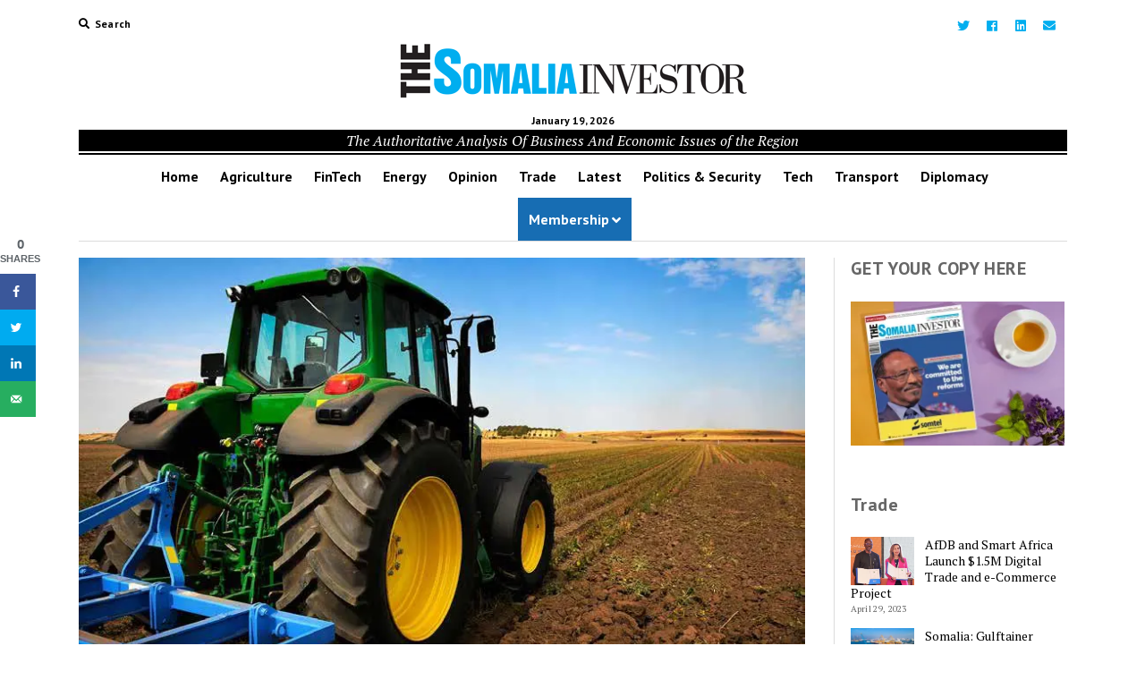

--- FILE ---
content_type: text/html; charset=UTF-8
request_url: https://somaliainvestor.so/long-term-plans-to-boost-agriculture-and-livestock/
body_size: 40299
content:
<!DOCTYPE html>

<html lang="en-US">

<head>
	

    <link rel="shortcut icon" type="image/x-icon" href="https://somaliainvestor.so/wp-content/themes/somalia-investor/assets/images/icons/favicon.ico">
    <link rel="apple-touch-icon" sizes="180x180" href="https://somaliainvestor.so/wp-content/themes/somalia-investor/assets/images/icons/apple-touch-icon.png">
    <link rel="icon" type="image/png" sizes="32x32" href="https://somaliainvestor.so/wp-content/themes/somalia-investor/assets/images/icons/favicon-32x32.png">
    <link rel="icon" type="image/png" sizes="16x16" href="https://somaliainvestor.so/wp-content/themes/somalia-investor/assets/images/icons/favicon-16x16.png">
    <link rel="manifest" href="https://somaliainvestor.so/wp-content/themes/somalia-investor/assets/images/icons/site.webmanifest">

	<title>Long Term Plans to Boost Agriculture and Livestock &#8211; The Somalia Investor Magazine</title>
<meta name='robots' content='max-image-preview:large' />
<!-- Jetpack Site Verification Tags -->
<meta name="google-site-verification" content="MmO2bpRwcNYuIr779nkl_SHzw_K-JorTF2HKV7iTVZo" />
<script>window._wca = window._wca || [];</script>
<meta charset="UTF-8" />
<meta name="viewport" content="width=device-width, initial-scale=1" />
<meta name="template" content="The SomaliaInvestor 1.30" />
<link rel='dns-prefetch' href='//js.stripe.com' />
<link rel='dns-prefetch' href='//stats.wp.com' />
<link rel='dns-prefetch' href='//secure.gravatar.com' />
<link rel='dns-prefetch' href='//fonts.googleapis.com' />
<link rel='dns-prefetch' href='//c0.wp.com' />
<link rel='dns-prefetch' href='//i0.wp.com' />
<link rel='dns-prefetch' href='//jetpack.wordpress.com' />
<link rel='dns-prefetch' href='//s0.wp.com' />
<link rel='dns-prefetch' href='//public-api.wordpress.com' />
<link rel='dns-prefetch' href='//0.gravatar.com' />
<link rel='dns-prefetch' href='//1.gravatar.com' />
<link rel='dns-prefetch' href='//2.gravatar.com' />
<link rel='dns-prefetch' href='//widgets.wp.com' />
<link rel="alternate" type="application/rss+xml" title="The Somalia Investor Magazine &raquo; Feed" href="https://somaliainvestor.so/feed/" />
<link rel="alternate" type="application/rss+xml" title="The Somalia Investor Magazine &raquo; Comments Feed" href="https://somaliainvestor.so/comments/feed/" />
<link rel="alternate" type="application/rss+xml" title="The Somalia Investor Magazine &raquo; Long Term Plans to Boost Agriculture and Livestock Comments Feed" href="https://somaliainvestor.so/long-term-plans-to-boost-agriculture-and-livestock/feed/" />
<link rel="alternate" title="oEmbed (JSON)" type="application/json+oembed" href="https://somaliainvestor.so/wp-json/oembed/1.0/embed?url=https%3A%2F%2Fsomaliainvestor.so%2Flong-term-plans-to-boost-agriculture-and-livestock%2F" />
<link rel="alternate" title="oEmbed (XML)" type="text/xml+oembed" href="https://somaliainvestor.so/wp-json/oembed/1.0/embed?url=https%3A%2F%2Fsomaliainvestor.so%2Flong-term-plans-to-boost-agriculture-and-livestock%2F&#038;format=xml" />
<style id='wp-img-auto-sizes-contain-inline-css' type='text/css'>
img:is([sizes=auto i],[sizes^="auto," i]){contain-intrinsic-size:3000px 1500px}
/*# sourceURL=wp-img-auto-sizes-contain-inline-css */
</style>
<style id='wp-emoji-styles-inline-css' type='text/css'>

	img.wp-smiley, img.emoji {
		display: inline !important;
		border: none !important;
		box-shadow: none !important;
		height: 1em !important;
		width: 1em !important;
		margin: 0 0.07em !important;
		vertical-align: -0.1em !important;
		background: none !important;
		padding: 0 !important;
	}
/*# sourceURL=wp-emoji-styles-inline-css */
</style>
<style id='wp-block-library-inline-css' type='text/css'>
:root{--wp-block-synced-color:#7a00df;--wp-block-synced-color--rgb:122,0,223;--wp-bound-block-color:var(--wp-block-synced-color);--wp-editor-canvas-background:#ddd;--wp-admin-theme-color:#007cba;--wp-admin-theme-color--rgb:0,124,186;--wp-admin-theme-color-darker-10:#006ba1;--wp-admin-theme-color-darker-10--rgb:0,107,160.5;--wp-admin-theme-color-darker-20:#005a87;--wp-admin-theme-color-darker-20--rgb:0,90,135;--wp-admin-border-width-focus:2px}@media (min-resolution:192dpi){:root{--wp-admin-border-width-focus:1.5px}}.wp-element-button{cursor:pointer}:root .has-very-light-gray-background-color{background-color:#eee}:root .has-very-dark-gray-background-color{background-color:#313131}:root .has-very-light-gray-color{color:#eee}:root .has-very-dark-gray-color{color:#313131}:root .has-vivid-green-cyan-to-vivid-cyan-blue-gradient-background{background:linear-gradient(135deg,#00d084,#0693e3)}:root .has-purple-crush-gradient-background{background:linear-gradient(135deg,#34e2e4,#4721fb 50%,#ab1dfe)}:root .has-hazy-dawn-gradient-background{background:linear-gradient(135deg,#faaca8,#dad0ec)}:root .has-subdued-olive-gradient-background{background:linear-gradient(135deg,#fafae1,#67a671)}:root .has-atomic-cream-gradient-background{background:linear-gradient(135deg,#fdd79a,#004a59)}:root .has-nightshade-gradient-background{background:linear-gradient(135deg,#330968,#31cdcf)}:root .has-midnight-gradient-background{background:linear-gradient(135deg,#020381,#2874fc)}:root{--wp--preset--font-size--normal:16px;--wp--preset--font-size--huge:42px}.has-regular-font-size{font-size:1em}.has-larger-font-size{font-size:2.625em}.has-normal-font-size{font-size:var(--wp--preset--font-size--normal)}.has-huge-font-size{font-size:var(--wp--preset--font-size--huge)}.has-text-align-center{text-align:center}.has-text-align-left{text-align:left}.has-text-align-right{text-align:right}.has-fit-text{white-space:nowrap!important}#end-resizable-editor-section{display:none}.aligncenter{clear:both}.items-justified-left{justify-content:flex-start}.items-justified-center{justify-content:center}.items-justified-right{justify-content:flex-end}.items-justified-space-between{justify-content:space-between}.screen-reader-text{border:0;clip-path:inset(50%);height:1px;margin:-1px;overflow:hidden;padding:0;position:absolute;width:1px;word-wrap:normal!important}.screen-reader-text:focus{background-color:#ddd;clip-path:none;color:#444;display:block;font-size:1em;height:auto;left:5px;line-height:normal;padding:15px 23px 14px;text-decoration:none;top:5px;width:auto;z-index:100000}html :where(.has-border-color){border-style:solid}html :where([style*=border-top-color]){border-top-style:solid}html :where([style*=border-right-color]){border-right-style:solid}html :where([style*=border-bottom-color]){border-bottom-style:solid}html :where([style*=border-left-color]){border-left-style:solid}html :where([style*=border-width]){border-style:solid}html :where([style*=border-top-width]){border-top-style:solid}html :where([style*=border-right-width]){border-right-style:solid}html :where([style*=border-bottom-width]){border-bottom-style:solid}html :where([style*=border-left-width]){border-left-style:solid}html :where(img[class*=wp-image-]){height:auto;max-width:100%}:where(figure){margin:0 0 1em}html :where(.is-position-sticky){--wp-admin--admin-bar--position-offset:var(--wp-admin--admin-bar--height,0px)}@media screen and (max-width:600px){html :where(.is-position-sticky){--wp-admin--admin-bar--position-offset:0px}}
.has-text-align-justify{text-align:justify;}

/*# sourceURL=wp-block-library-inline-css */
</style><style id='wp-block-paragraph-inline-css' type='text/css'>
.is-small-text{font-size:.875em}.is-regular-text{font-size:1em}.is-large-text{font-size:2.25em}.is-larger-text{font-size:3em}.has-drop-cap:not(:focus):first-letter{float:left;font-size:8.4em;font-style:normal;font-weight:100;line-height:.68;margin:.05em .1em 0 0;text-transform:uppercase}body.rtl .has-drop-cap:not(:focus):first-letter{float:none;margin-left:.1em}p.has-drop-cap.has-background{overflow:hidden}:root :where(p.has-background){padding:1.25em 2.375em}:where(p.has-text-color:not(.has-link-color)) a{color:inherit}p.has-text-align-left[style*="writing-mode:vertical-lr"],p.has-text-align-right[style*="writing-mode:vertical-rl"]{rotate:180deg}
/*# sourceURL=https://c0.wp.com/c/6.9/wp-includes/blocks/paragraph/style.min.css */
</style>
<style id='wp-block-preformatted-inline-css' type='text/css'>
.wp-block-preformatted{box-sizing:border-box;white-space:pre-wrap}:where(.wp-block-preformatted.has-background){padding:1.25em 2.375em}
/*# sourceURL=https://c0.wp.com/c/6.9/wp-includes/blocks/preformatted/style.min.css */
</style>
<style id='global-styles-inline-css' type='text/css'>
:root{--wp--preset--aspect-ratio--square: 1;--wp--preset--aspect-ratio--4-3: 4/3;--wp--preset--aspect-ratio--3-4: 3/4;--wp--preset--aspect-ratio--3-2: 3/2;--wp--preset--aspect-ratio--2-3: 2/3;--wp--preset--aspect-ratio--16-9: 16/9;--wp--preset--aspect-ratio--9-16: 9/16;--wp--preset--color--black: #000000;--wp--preset--color--cyan-bluish-gray: #abb8c3;--wp--preset--color--white: #ffffff;--wp--preset--color--pale-pink: #f78da7;--wp--preset--color--vivid-red: #cf2e2e;--wp--preset--color--luminous-vivid-orange: #ff6900;--wp--preset--color--luminous-vivid-amber: #fcb900;--wp--preset--color--light-green-cyan: #7bdcb5;--wp--preset--color--vivid-green-cyan: #00d084;--wp--preset--color--pale-cyan-blue: #8ed1fc;--wp--preset--color--vivid-cyan-blue: #0693e3;--wp--preset--color--vivid-purple: #9b51e0;--wp--preset--gradient--vivid-cyan-blue-to-vivid-purple: linear-gradient(135deg,rgb(6,147,227) 0%,rgb(155,81,224) 100%);--wp--preset--gradient--light-green-cyan-to-vivid-green-cyan: linear-gradient(135deg,rgb(122,220,180) 0%,rgb(0,208,130) 100%);--wp--preset--gradient--luminous-vivid-amber-to-luminous-vivid-orange: linear-gradient(135deg,rgb(252,185,0) 0%,rgb(255,105,0) 100%);--wp--preset--gradient--luminous-vivid-orange-to-vivid-red: linear-gradient(135deg,rgb(255,105,0) 0%,rgb(207,46,46) 100%);--wp--preset--gradient--very-light-gray-to-cyan-bluish-gray: linear-gradient(135deg,rgb(238,238,238) 0%,rgb(169,184,195) 100%);--wp--preset--gradient--cool-to-warm-spectrum: linear-gradient(135deg,rgb(74,234,220) 0%,rgb(151,120,209) 20%,rgb(207,42,186) 40%,rgb(238,44,130) 60%,rgb(251,105,98) 80%,rgb(254,248,76) 100%);--wp--preset--gradient--blush-light-purple: linear-gradient(135deg,rgb(255,206,236) 0%,rgb(152,150,240) 100%);--wp--preset--gradient--blush-bordeaux: linear-gradient(135deg,rgb(254,205,165) 0%,rgb(254,45,45) 50%,rgb(107,0,62) 100%);--wp--preset--gradient--luminous-dusk: linear-gradient(135deg,rgb(255,203,112) 0%,rgb(199,81,192) 50%,rgb(65,88,208) 100%);--wp--preset--gradient--pale-ocean: linear-gradient(135deg,rgb(255,245,203) 0%,rgb(182,227,212) 50%,rgb(51,167,181) 100%);--wp--preset--gradient--electric-grass: linear-gradient(135deg,rgb(202,248,128) 0%,rgb(113,206,126) 100%);--wp--preset--gradient--midnight: linear-gradient(135deg,rgb(2,3,129) 0%,rgb(40,116,252) 100%);--wp--preset--font-size--small: 12px;--wp--preset--font-size--medium: 20px;--wp--preset--font-size--large: 21px;--wp--preset--font-size--x-large: 42px;--wp--preset--font-size--regular: 16px;--wp--preset--font-size--larger: 28px;--wp--preset--spacing--20: 0.44rem;--wp--preset--spacing--30: 0.67rem;--wp--preset--spacing--40: 1rem;--wp--preset--spacing--50: 1.5rem;--wp--preset--spacing--60: 2.25rem;--wp--preset--spacing--70: 3.38rem;--wp--preset--spacing--80: 5.06rem;--wp--preset--shadow--natural: 6px 6px 9px rgba(0, 0, 0, 0.2);--wp--preset--shadow--deep: 12px 12px 50px rgba(0, 0, 0, 0.4);--wp--preset--shadow--sharp: 6px 6px 0px rgba(0, 0, 0, 0.2);--wp--preset--shadow--outlined: 6px 6px 0px -3px rgb(255, 255, 255), 6px 6px rgb(0, 0, 0);--wp--preset--shadow--crisp: 6px 6px 0px rgb(0, 0, 0);}:where(.is-layout-flex){gap: 0.5em;}:where(.is-layout-grid){gap: 0.5em;}body .is-layout-flex{display: flex;}.is-layout-flex{flex-wrap: wrap;align-items: center;}.is-layout-flex > :is(*, div){margin: 0;}body .is-layout-grid{display: grid;}.is-layout-grid > :is(*, div){margin: 0;}:where(.wp-block-columns.is-layout-flex){gap: 2em;}:where(.wp-block-columns.is-layout-grid){gap: 2em;}:where(.wp-block-post-template.is-layout-flex){gap: 1.25em;}:where(.wp-block-post-template.is-layout-grid){gap: 1.25em;}.has-black-color{color: var(--wp--preset--color--black) !important;}.has-cyan-bluish-gray-color{color: var(--wp--preset--color--cyan-bluish-gray) !important;}.has-white-color{color: var(--wp--preset--color--white) !important;}.has-pale-pink-color{color: var(--wp--preset--color--pale-pink) !important;}.has-vivid-red-color{color: var(--wp--preset--color--vivid-red) !important;}.has-luminous-vivid-orange-color{color: var(--wp--preset--color--luminous-vivid-orange) !important;}.has-luminous-vivid-amber-color{color: var(--wp--preset--color--luminous-vivid-amber) !important;}.has-light-green-cyan-color{color: var(--wp--preset--color--light-green-cyan) !important;}.has-vivid-green-cyan-color{color: var(--wp--preset--color--vivid-green-cyan) !important;}.has-pale-cyan-blue-color{color: var(--wp--preset--color--pale-cyan-blue) !important;}.has-vivid-cyan-blue-color{color: var(--wp--preset--color--vivid-cyan-blue) !important;}.has-vivid-purple-color{color: var(--wp--preset--color--vivid-purple) !important;}.has-black-background-color{background-color: var(--wp--preset--color--black) !important;}.has-cyan-bluish-gray-background-color{background-color: var(--wp--preset--color--cyan-bluish-gray) !important;}.has-white-background-color{background-color: var(--wp--preset--color--white) !important;}.has-pale-pink-background-color{background-color: var(--wp--preset--color--pale-pink) !important;}.has-vivid-red-background-color{background-color: var(--wp--preset--color--vivid-red) !important;}.has-luminous-vivid-orange-background-color{background-color: var(--wp--preset--color--luminous-vivid-orange) !important;}.has-luminous-vivid-amber-background-color{background-color: var(--wp--preset--color--luminous-vivid-amber) !important;}.has-light-green-cyan-background-color{background-color: var(--wp--preset--color--light-green-cyan) !important;}.has-vivid-green-cyan-background-color{background-color: var(--wp--preset--color--vivid-green-cyan) !important;}.has-pale-cyan-blue-background-color{background-color: var(--wp--preset--color--pale-cyan-blue) !important;}.has-vivid-cyan-blue-background-color{background-color: var(--wp--preset--color--vivid-cyan-blue) !important;}.has-vivid-purple-background-color{background-color: var(--wp--preset--color--vivid-purple) !important;}.has-black-border-color{border-color: var(--wp--preset--color--black) !important;}.has-cyan-bluish-gray-border-color{border-color: var(--wp--preset--color--cyan-bluish-gray) !important;}.has-white-border-color{border-color: var(--wp--preset--color--white) !important;}.has-pale-pink-border-color{border-color: var(--wp--preset--color--pale-pink) !important;}.has-vivid-red-border-color{border-color: var(--wp--preset--color--vivid-red) !important;}.has-luminous-vivid-orange-border-color{border-color: var(--wp--preset--color--luminous-vivid-orange) !important;}.has-luminous-vivid-amber-border-color{border-color: var(--wp--preset--color--luminous-vivid-amber) !important;}.has-light-green-cyan-border-color{border-color: var(--wp--preset--color--light-green-cyan) !important;}.has-vivid-green-cyan-border-color{border-color: var(--wp--preset--color--vivid-green-cyan) !important;}.has-pale-cyan-blue-border-color{border-color: var(--wp--preset--color--pale-cyan-blue) !important;}.has-vivid-cyan-blue-border-color{border-color: var(--wp--preset--color--vivid-cyan-blue) !important;}.has-vivid-purple-border-color{border-color: var(--wp--preset--color--vivid-purple) !important;}.has-vivid-cyan-blue-to-vivid-purple-gradient-background{background: var(--wp--preset--gradient--vivid-cyan-blue-to-vivid-purple) !important;}.has-light-green-cyan-to-vivid-green-cyan-gradient-background{background: var(--wp--preset--gradient--light-green-cyan-to-vivid-green-cyan) !important;}.has-luminous-vivid-amber-to-luminous-vivid-orange-gradient-background{background: var(--wp--preset--gradient--luminous-vivid-amber-to-luminous-vivid-orange) !important;}.has-luminous-vivid-orange-to-vivid-red-gradient-background{background: var(--wp--preset--gradient--luminous-vivid-orange-to-vivid-red) !important;}.has-very-light-gray-to-cyan-bluish-gray-gradient-background{background: var(--wp--preset--gradient--very-light-gray-to-cyan-bluish-gray) !important;}.has-cool-to-warm-spectrum-gradient-background{background: var(--wp--preset--gradient--cool-to-warm-spectrum) !important;}.has-blush-light-purple-gradient-background{background: var(--wp--preset--gradient--blush-light-purple) !important;}.has-blush-bordeaux-gradient-background{background: var(--wp--preset--gradient--blush-bordeaux) !important;}.has-luminous-dusk-gradient-background{background: var(--wp--preset--gradient--luminous-dusk) !important;}.has-pale-ocean-gradient-background{background: var(--wp--preset--gradient--pale-ocean) !important;}.has-electric-grass-gradient-background{background: var(--wp--preset--gradient--electric-grass) !important;}.has-midnight-gradient-background{background: var(--wp--preset--gradient--midnight) !important;}.has-small-font-size{font-size: var(--wp--preset--font-size--small) !important;}.has-medium-font-size{font-size: var(--wp--preset--font-size--medium) !important;}.has-large-font-size{font-size: var(--wp--preset--font-size--large) !important;}.has-x-large-font-size{font-size: var(--wp--preset--font-size--x-large) !important;}
/*# sourceURL=global-styles-inline-css */
</style>

<style id='classic-theme-styles-inline-css' type='text/css'>
/*! This file is auto-generated */
.wp-block-button__link{color:#fff;background-color:#32373c;border-radius:9999px;box-shadow:none;text-decoration:none;padding:calc(.667em + 2px) calc(1.333em + 2px);font-size:1.125em}.wp-block-file__button{background:#32373c;color:#fff;text-decoration:none}
/*# sourceURL=/wp-includes/css/classic-themes.min.css */
</style>
<link rel='stylesheet' id='pms-dc-style-front-end-css' href='https://somaliainvestor.so/wp-content/plugins/pms-add-on-discount-codes/assets/css/style-front-end.css?ver=6.9' type='text/css' media='all' />
<link rel='stylesheet' id='pms-paypal-express-pro-style-css' href='https://somaliainvestor.so/wp-content/plugins/pms-add-on-paypal-express-pro/assets/css/pms-paypal-express-pro.css?ver=1.3.5' type='text/css' media='all' />
<link rel='stylesheet' id='pms-stripe-style-css' href='https://somaliainvestor.so/wp-content/plugins/pms-add-on-stripe/assets/css/pms-stripe.css?ver=1.2.7' type='text/css' media='all' />
<link rel='stylesheet' id='dpsp-frontend-style-pro-css' href='https://somaliainvestor.so/wp-content/plugins/social-pug/assets/dist/style-frontend-pro.1.20.3.css?ver=1.20.3' type='text/css' media='all' />
<link rel='stylesheet' id='woocommerce-layout-css' href='https://c0.wp.com/p/woocommerce/7.6.0/assets/css/woocommerce-layout.css' type='text/css' media='all' />
<style id='woocommerce-layout-inline-css' type='text/css'>

	.infinite-scroll .woocommerce-pagination {
		display: none;
	}
/*# sourceURL=woocommerce-layout-inline-css */
</style>
<link rel='stylesheet' id='woocommerce-smallscreen-css' href='https://c0.wp.com/p/woocommerce/7.6.0/assets/css/woocommerce-smallscreen.css' type='text/css' media='only screen and (max-width: 768px)' />
<link rel='stylesheet' id='woocommerce-general-css' href='https://c0.wp.com/p/woocommerce/7.6.0/assets/css/woocommerce.css' type='text/css' media='all' />
<style id='woocommerce-inline-inline-css' type='text/css'>
.woocommerce form .form-row .required { visibility: visible; }
/*# sourceURL=woocommerce-inline-inline-css */
</style>
<link rel='stylesheet' id='ct-mission-news-google-fonts-css' href='//fonts.googleapis.com/css?family=Abril+Fatface%7CPT+Sans%3A400%2C700%7CPT+Serif%3A400%2C400i%2C700%2C700i&#038;subset=latin%2Clatin-ext&#038;ver=6.9' type='text/css' media='all' />
<link rel='stylesheet' id='ct-mission-news-font-awesome-css' href='https://somaliainvestor.so/wp-content/themes/somalia-investor/assets/font-awesome/css/all.min.css?ver=6.9' type='text/css' media='all' />
<link rel='stylesheet' id='ct-mission-news-style-css' href='https://somaliainvestor.so/wp-content/themes/somalia-investor/style.css?ver=6.9' type='text/css' media='all' />
<style id='ct-mission-news-style-inline-css' type='text/css'>
.widget-area-above-main {text-align: center;}
/*# sourceURL=ct-mission-news-style-inline-css */
</style>
<link rel='stylesheet' id='bsfrt_frontend-css' href='https://somaliainvestor.so/wp-content/plugins/read-meter/assets/css/bsfrt-frontend-css.min.css?ver=1.0.11' type='text/css' media='all' />
<link rel='stylesheet' id='pms-invoices-style-css' href='https://somaliainvestor.so/wp-content/plugins/pms-add-on-invoices/assets/css/front-end.css?ver=1.1.1' type='text/css' media='all' />
<link rel='stylesheet' id='pms-pwyw-front-end-style-css' href='https://somaliainvestor.so/wp-content/plugins/pms-add-on-pay-what-you-want/assets/css/front-end.css?ver=6.9' type='text/css' media='all' />
<link rel='stylesheet' id='social-logos-css' href='https://c0.wp.com/p/jetpack/12.0/_inc/social-logos/social-logos.min.css' type='text/css' media='all' />
<link rel='stylesheet' id='jetpack_css-css' href='https://c0.wp.com/p/jetpack/12.0/css/jetpack.css' type='text/css' media='all' />
<script type="text/javascript" id="jetpack_related-posts-js-extra">
/* <![CDATA[ */
var related_posts_js_options = {"post_heading":"h4"};
//# sourceURL=jetpack_related-posts-js-extra
/* ]]> */
</script>
<script type="text/javascript" src="https://c0.wp.com/p/jetpack/12.0/_inc/build/related-posts/related-posts.min.js" id="jetpack_related-posts-js"></script>
<script type="text/javascript" src="https://c0.wp.com/c/6.9/wp-includes/js/jquery/jquery.min.js" id="jquery-core-js"></script>
<script type="text/javascript" src="https://c0.wp.com/c/6.9/wp-includes/js/jquery/jquery-migrate.min.js" id="jquery-migrate-js"></script>
<script type="text/javascript" id="pms-frontend-discount-code-js-js-extra">
/* <![CDATA[ */
var pms_discount_object = {"ajax_url":"https://somaliainvestor.so/wp-admin/admin-ajax.php"};
//# sourceURL=pms-frontend-discount-code-js-js-extra
/* ]]> */
</script>
<script type="text/javascript" src="https://somaliainvestor.so/wp-content/plugins/pms-add-on-discount-codes/assets/js/frontend-discount-code.js?ver=2.9.2" id="pms-frontend-discount-code-js-js"></script>
<script type="text/javascript" src="https://js.stripe.com/v2/?ver=6.9" id="pms-stripe-js-js"></script>
<script type="text/javascript" src="https://somaliainvestor.so/wp-content/plugins/pms-add-on-stripe/assets/js/front-end.js?ver=1.2.7" id="pms-stripe-script-js"></script>
<script defer type="text/javascript" src="https://stats.wp.com/s-202604.js" id="woocommerce-analytics-js"></script>
<script type="text/javascript" src="https://somaliainvestor.so/wp-content/plugins/pms-add-on-invoices/assets/js/front-end.js?ver=1.1.1" id="pms-invoices-script-js"></script>
<script type="text/javascript" src="https://somaliainvestor.so/wp-content/plugins/pms-add-on-pay-what-you-want/assets/js/front-end.js?ver=6.9" id="pms-pwyw-script-js"></script>
<link rel="https://api.w.org/" href="https://somaliainvestor.so/wp-json/" /><link rel="alternate" title="JSON" type="application/json" href="https://somaliainvestor.so/wp-json/wp/v2/posts/969" /><link rel="EditURI" type="application/rsd+xml" title="RSD" href="https://somaliainvestor.so/xmlrpc.php?rsd" />
<meta name="generator" content="WordPress 6.9" />
<meta name="generator" content="WooCommerce 7.6.0" />
<link rel="canonical" href="https://somaliainvestor.so/long-term-plans-to-boost-agriculture-and-livestock/" />
<link rel='shortlink' href='https://wp.me/paFNch-fD' />
<style type="text/css" data-source="Grow Social by Mediavine">
				@media screen and ( max-width : 300px ) {
					.dpsp-content-wrapper.dpsp-hide-on-mobile,
					.dpsp-share-text.dpsp-hide-on-mobile,
					.dpsp-content-wrapper .dpsp-network-label {
						display: none;
					}
					.dpsp-has-spacing .dpsp-networks-btns-wrapper li {
						margin:0 2% 10px 0;
					}
					.dpsp-network-btn.dpsp-has-label:not(.dpsp-has-count) {
						max-height: 40px;
						padding: 0;
						justify-content: center;
					}
					.dpsp-content-wrapper.dpsp-size-small .dpsp-network-btn.dpsp-has-label:not(.dpsp-has-count){
						max-height: 32px;
					}
					.dpsp-content-wrapper.dpsp-size-large .dpsp-network-btn.dpsp-has-label:not(.dpsp-has-count){
						max-height: 46px;
					}
				}
			
			@media screen and ( max-width : 720px ) {
				#dpsp-floating-sidebar.dpsp-hide-on-mobile.opened {
					display: none;
				}
			}
			</style>	<style>img#wpstats{display:none}</style>
			<noscript><style>.woocommerce-product-gallery{ opacity: 1 !important; }</style></noscript>
	        <script>

      window.OneSignal = window.OneSignal || [];

      OneSignal.push( function() {
        OneSignal.SERVICE_WORKER_UPDATER_PATH = "OneSignalSDKUpdaterWorker.js.php";
                      OneSignal.SERVICE_WORKER_PATH = "OneSignalSDKWorker.js.php";
                      OneSignal.SERVICE_WORKER_PARAM = { scope: "/" };
        OneSignal.setDefaultNotificationUrl("https://somaliainvestor.so");
        var oneSignal_options = {};
        window._oneSignalInitOptions = oneSignal_options;

        oneSignal_options['wordpress'] = true;
oneSignal_options['appId'] = 'f435b600-fe88-49a6-9d10-32362e1720b3';
oneSignal_options['allowLocalhostAsSecureOrigin'] = true;
oneSignal_options['welcomeNotification'] = { };
oneSignal_options['welcomeNotification']['title'] = "";
oneSignal_options['welcomeNotification']['message'] = "";
oneSignal_options['welcomeNotification']['url'] = "http://somaliainvestor.so";
oneSignal_options['subdomainName'] = "somaliainvestor";
oneSignal_options['promptOptions'] = { };
oneSignal_options['promptOptions']['siteName'] = "http://somaliainvestor.so";
oneSignal_options['notifyButton'] = { };
oneSignal_options['notifyButton']['enable'] = true;
oneSignal_options['notifyButton']['position'] = 'bottom-left';
oneSignal_options['notifyButton']['theme'] = 'default';
oneSignal_options['notifyButton']['size'] = 'medium';
oneSignal_options['notifyButton']['showCredit'] = true;
oneSignal_options['notifyButton']['text'] = {};
oneSignal_options['notifyButton']['colors'] = {};
oneSignal_options['notifyButton']['colors']['circle.background'] = '#00AEEF';
oneSignal_options['notifyButton']['offset'] = {};
                OneSignal.init(window._oneSignalInitOptions);
                OneSignal.showSlidedownPrompt();      });

      function documentInitOneSignal() {
        var oneSignal_elements = document.getElementsByClassName("OneSignal-prompt");

        var oneSignalLinkClickHandler = function(event) { OneSignal.push(['registerForPushNotifications']); event.preventDefault(); };        for(var i = 0; i < oneSignal_elements.length; i++)
          oneSignal_elements[i].addEventListener('click', oneSignalLinkClickHandler, false);
      }

      if (document.readyState === 'complete') {
           documentInitOneSignal();
      }
      else {
           window.addEventListener("load", function(event){
               documentInitOneSignal();
          });
      }
    </script>

<style type="text/css">
.entry-content .bsf-rt-reading-time,
.post-content .bsf-rt-reading-time {
background: #eeeeee;

color: #333333;

font-size: 15px;

margin-top: 
		1px;

margin-right: 
		1px;

margin-bottom: 
		1px;

margin-left: 
		1px;

padding-top: 
		0.5em;

padding-right: 
		0.7em;

padding-bottom: 
		0.5em;

padding-left: 
		0.7em;

width: max-content;

display: block;

min-width: 100px;

}

</style>
					<style type="text/css">
				/* If html does not have either class, do not show lazy loaded images. */
				html:not( .jetpack-lazy-images-js-enabled ):not( .js ) .jetpack-lazy-image {
					display: none;
				}
			</style>
			<script>
				document.documentElement.classList.add(
					'jetpack-lazy-images-js-enabled'
				);
			</script>
		
<!-- Jetpack Open Graph Tags -->
<meta property="og:type" content="article" />
<meta property="og:title" content="Long Term Plans to Boost Agriculture and Livestock" />
<meta property="og:url" content="https://somaliainvestor.so/long-term-plans-to-boost-agriculture-and-livestock/" />
<meta property="og:description" content="Turks see the two industries as important for rebuilding Somalia’s economy BY PETER ODUOR Turkey has taken a key interest in Somalia’s agricultural and livestock sectors. The country still provides…" />
<meta property="article:published_time" content="2015-07-14T18:34:42+00:00" />
<meta property="article:modified_time" content="2019-04-21T18:37:07+00:00" />
<meta property="og:site_name" content="The Somalia Investor Magazine" />
<meta property="og:image" content="https://i0.wp.com/somaliainvestor.so/wp-content/uploads/2019/04/long-term.jpg?fit=828%2C509&#038;ssl=1" />
<meta property="og:image:width" content="828" />
<meta property="og:image:height" content="509" />
<meta property="og:image:alt" content="" />
<meta property="og:locale" content="en_US" />
<meta name="twitter:site" content="@Somaliainvestor" />
<meta name="twitter:text:title" content="Long Term Plans to Boost Agriculture and Livestock" />
<meta name="twitter:image" content="https://i0.wp.com/somaliainvestor.so/wp-content/uploads/2019/04/long-term.jpg?fit=828%2C509&#038;ssl=1&#038;w=640" />
<meta name="twitter:card" content="summary_large_image" />

<!-- End Jetpack Open Graph Tags -->
<link rel="icon" href="https://i0.wp.com/somaliainvestor.so/wp-content/uploads/2022/08/TSIM.jpg?fit=32%2C32&#038;ssl=1" sizes="32x32" />
<link rel="icon" href="https://i0.wp.com/somaliainvestor.so/wp-content/uploads/2022/08/TSIM.jpg?fit=192%2C192&#038;ssl=1" sizes="192x192" />
<link rel="apple-touch-icon" href="https://i0.wp.com/somaliainvestor.so/wp-content/uploads/2022/08/TSIM.jpg?fit=180%2C180&#038;ssl=1" />
<meta name="msapplication-TileImage" content="https://i0.wp.com/somaliainvestor.so/wp-content/uploads/2022/08/TSIM.jpg?fit=270%2C270&#038;ssl=1" />
<style type="text/css" id="wp-custom-css">.max-width {
    max-width: 1170px;
}
.pms-account-subscription-details-table {
    width: 100%;
}</style><link rel='stylesheet' id='pms-style-front-end-css' href='https://somaliainvestor.so/wp-content/plugins/paid-member-subscriptions/assets/css/style-front-end.css?ver=2.9.2' type='text/css' media='all' />
</head>

<body id="somalia-investor" class="wp-singular post-template-default single single-post postid-969 single-format-standard wp-theme-somalia-investor woocommerce-no-js layout-right-sidebar">
<a class="skip-content" href="#main">Press &quot;Enter&quot; to skip to content</a>
<div id="overflow-container" class="overflow-container">
	<div id="max-width" class="max-width">
				<header class="site-header" id="site-header" role="banner">
			<div class="top-nav">
				<button id="search-toggle" class="search-toggle"><i class="fas fa-search"></i><span>Search</span></button>
<div id="search-form-popup" class="search-form-popup">
	<div class="inner">
		<div class="title">Search The Somalia Investor Magazine</div>
		<div class='search-form-container'>
    <form role="search" method="get" class="search-form" action="https://somaliainvestor.so">
        <input id="search-field" type="search" class="search-field" value="" name="s"
               title="Search" placeholder=" Search for..." />
        <input type="submit" class="search-submit" value='Search'/>
    </form>
</div>		<a id="close-search" class="close" href="#"><svg xmlns="http://www.w3.org/2000/svg" width="20" height="20" viewBox="0 0 20 20" version="1.1"><g stroke="none" stroke-width="1" fill="none" fill-rule="evenodd"><g transform="translate(-17.000000, -12.000000)" fill="#000000"><g transform="translate(17.000000, 12.000000)"><rect transform="translate(10.000000, 10.000000) rotate(45.000000) translate(-10.000000, -10.000000) " x="9" y="-2" width="2" height="24"/><rect transform="translate(10.000000, 10.000000) rotate(-45.000000) translate(-10.000000, -10.000000) " x="9" y="-2" width="2" height="24"/></g></g></g></svg></a>
	</div>
</div>
				<div id="menu-secondary-container" class="menu-secondary-container">
					<div id="menu-secondary" class="menu-container menu-secondary" role="navigation">
	</div>
				</div>
				<ul id='social-media-icons' class='social-media-icons'><li>					<a class="twitter" target="_blank"
					   href="https://twitter.com/Somaliainvestor">
						<i class="fab fa-twitter"
						   title="twitter"></i>
					</a>
					</li><li>					<a class="facebook" target="_blank"
					   href="https://www.facebook.com/somaliainvestor/">
						<i class="fab fa-facebook"
						   title="facebook"></i>
					</a>
					</li><li>					<a class="linkedin" target="_blank"
					   href="https://www.linkedin.com/company/10496382/admin/">
						<i class="fab fa-linkedin"
						   title="linkedin"></i>
					</a>
					</li><li>					<a class="email" target="_blank"
					   href="mailto:i&#110;&#102;o&#64;soma&#108;&#105;a&#105;&#110;&#118;e&#115;tor&#46;&#115;o">
						<i class="fas fa-envelope" title="email"></i>
					</a>
				</li></ul>			</div>
			<div id="title-container" class="title-container"><div class='site-title'><a href='https://somaliainvestor.so'>
            <img src='https://somaliainvestor.so/wp-content/themes/somalia-investor/assets/images/logo.png' /></a></div><p class="date">January 19, 2026</p><p class="tagline">The Authoritative Analysis Of Business And Economic Issues of the Region</p>			</div>
			<button id="toggle-navigation" class="toggle-navigation" name="toggle-navigation" aria-expanded="false">
				<span class="screen-reader-text">open menu</span>
				<svg xmlns="http://www.w3.org/2000/svg" width="24" height="18" viewBox="0 0 24 18" version="1.1"><g stroke="none" stroke-width="1" fill="none" fill-rule="evenodd"><g transform="translate(-272.000000, -21.000000)" fill="#000000"><g transform="translate(266.000000, 12.000000)"><g transform="translate(6.000000, 9.000000)"><rect class="top-bar" x="0" y="0" width="24" height="2"/><rect class="middle-bar" x="0" y="8" width="24" height="2"/><rect class="bottom-bar" x="0" y="16" width="24" height="2"/></g></g></g></g></svg>			</button>
			<div id="menu-primary-container" class="menu-primary-container tier-1">
				<div class="dropdown-navigation"><a id="back-button" class="back-button" href="#"><i class="fas fa-angle-left"></i> Back</a><span class="label"></span></div>
<div id="menu-primary" class="menu-container menu-primary" role="navigation">
    <nav class="menu"><ul id="menu-primary-items" class="menu-primary-items"><li id="menu-item-324" class="menu-item menu-item-type-custom menu-item-object-custom menu-item-home menu-item-324"><a href="http://somaliainvestor.so/">Home</a></li>
<li id="menu-item-314" class="menu-item menu-item-type-taxonomy menu-item-object-category menu-item-314"><a href="https://somaliainvestor.so/category/agriculture/">Agriculture</a></li>
<li id="menu-item-315" class="menu-item menu-item-type-taxonomy menu-item-object-category menu-item-315"><a href="https://somaliainvestor.so/category/banking/">FinTech</a></li>
<li id="menu-item-317" class="menu-item menu-item-type-taxonomy menu-item-object-category menu-item-317"><a href="https://somaliainvestor.so/category/energy/">Energy</a></li>
<li id="menu-item-319" class="menu-item menu-item-type-taxonomy menu-item-object-category menu-item-319"><a href="https://somaliainvestor.so/category/opinion/">Opinion</a></li>
<li id="menu-item-322" class="menu-item menu-item-type-taxonomy menu-item-object-category menu-item-322"><a href="https://somaliainvestor.so/category/trade/">Trade</a></li>
<li id="menu-item-318" class="menu-item menu-item-type-taxonomy menu-item-object-category current-post-ancestor current-menu-parent current-post-parent menu-item-318"><a href="https://somaliainvestor.so/category/news/">Latest</a></li>
<li id="menu-item-320" class="menu-item menu-item-type-taxonomy menu-item-object-category menu-item-320"><a href="https://somaliainvestor.so/category/politics/">Politics &#038; Security</a></li>
<li id="menu-item-321" class="menu-item menu-item-type-taxonomy menu-item-object-category menu-item-321"><a href="https://somaliainvestor.so/category/tech/">Tech</a></li>
<li id="menu-item-323" class="menu-item menu-item-type-taxonomy menu-item-object-category menu-item-323"><a href="https://somaliainvestor.so/category/transport/">Transport</a></li>
<li id="menu-item-316" class="menu-item menu-item-type-taxonomy menu-item-object-category menu-item-316"><a href="https://somaliainvestor.so/category/diplomacy/">Diplomacy</a></li>
<li id="menu-item-800" class="members menu-item menu-item-type-custom menu-item-object-custom menu-item-has-children menu-item-800"><a href="#">Membership</a><button class="toggle-dropdown" aria-expanded="false" name="toggle-dropdown"><span class="screen-reader-text">open menu</span><i class="fas fa-angle-right"></i></button>
<ul class="sub-menu">
	<li id="menu-item-802" class="menu-item menu-item-type-post_type menu-item-object-page menu-item-802"><a href="https://somaliainvestor.so/my-account-2/">My Account</a></li>
	<li id="menu-item-803" class="menu-item menu-item-type-post_type menu-item-object-page menu-item-803"><a href="https://somaliainvestor.so/member-register/">Member Register</a></li>
	<li id="menu-item-804" class="menu-item menu-item-type-post_type menu-item-object-page menu-item-804"><a href="https://somaliainvestor.so/member-login/">Member Login</a></li>
	<li id="menu-item-801" class="menu-item menu-item-type-post_type menu-item-object-page menu-item-801"><a href="https://somaliainvestor.so/recover-password/">Recover Password</a></li>
</ul>
</li>
</ul></nav></div>
			</div>
		</header>
						<div class="content-container">
						<div class="layout-container">
								<section id="main" class="main" role="main">
					


    <div id="loop-container" class="loop-container">
        <div class="post-969 post type-post status-publish format-standard has-post-thumbnail hentry category-news grow-content-body entry">
		<article>
		<div class="featured-image"><img width="828" height="509" src="https://i0.wp.com/somaliainvestor.so/wp-content/uploads/2019/04/long-term.jpg?fit=828%2C509&amp;ssl=1" class="attachment-full size-full wp-post-image jetpack-lazy-image" alt decoding="async" fetchpriority="high" data-attachment-id="1002" data-permalink="https://somaliainvestor.so/long-term-plans-to-boost-agriculture-and-livestock/long-term/" data-orig-file="https://i0.wp.com/somaliainvestor.so/wp-content/uploads/2019/04/long-term.jpg?fit=828%2C509&amp;ssl=1" data-orig-size="828,509" data-comments-opened="1" data-image-meta="{&quot;aperture&quot;:&quot;0&quot;,&quot;credit&quot;:&quot;&quot;,&quot;camera&quot;:&quot;&quot;,&quot;caption&quot;:&quot;&quot;,&quot;created_timestamp&quot;:&quot;0&quot;,&quot;copyright&quot;:&quot;&quot;,&quot;focal_length&quot;:&quot;0&quot;,&quot;iso&quot;:&quot;0&quot;,&quot;shutter_speed&quot;:&quot;0&quot;,&quot;title&quot;:&quot;&quot;,&quot;orientation&quot;:&quot;0&quot;}" data-image-title="long term" data-image-description data-image-caption data-medium-file="https://i0.wp.com/somaliainvestor.so/wp-content/uploads/2019/04/long-term.jpg?fit=300%2C184&amp;ssl=1" data-large-file="https://i0.wp.com/somaliainvestor.so/wp-content/uploads/2019/04/long-term.jpg?fit=828%2C509&amp;ssl=1" data-lazy-srcset="https://i0.wp.com/somaliainvestor.so/wp-content/uploads/2019/04/long-term.jpg?w=828&amp;ssl=1 828w, https://i0.wp.com/somaliainvestor.so/wp-content/uploads/2019/04/long-term.jpg?resize=300%2C184&amp;ssl=1 300w, https://i0.wp.com/somaliainvestor.so/wp-content/uploads/2019/04/long-term.jpg?resize=768%2C472&amp;ssl=1 768w, https://i0.wp.com/somaliainvestor.so/wp-content/uploads/2019/04/long-term.jpg?resize=100%2C60&amp;ssl=1 100w, https://i0.wp.com/somaliainvestor.so/wp-content/uploads/2019/04/long-term.jpg?resize=600%2C369&amp;ssl=1 600w" data-lazy-sizes="(max-width: 828px) 100vw, 828px" data-lazy-src="https://i0.wp.com/somaliainvestor.so/wp-content/uploads/2019/04/long-term.jpg?fit=828%2C509&amp;ssl=1&amp;is-pending-load=1" srcset="[data-uri]"></div>		<div class='post-header'>
			<h1 class='post-title'>Long Term Plans to Boost Agriculture and Livestock</h1>
			<div class="post-byline"> Published: July 14, 2015</div>		</div>
		<div class="post-content">
					<span class="bsf-rt-reading-time"><span class="bsf-rt-display-label" prefix="Reading Time"></span> <span class="bsf-rt-display-time" reading_time="3"></span> <span class="bsf-rt-display-postfix" postfix="mins"></span></span><div id="bsf_rt_marker"></div>
<pre class="wp-block-preformatted">Turks see the two industries as important for rebuilding Somalia’s economy</pre>



<p><strong>BY PETER ODUOR</strong></p>



<p>Turkey has taken a key interest in Somalia’s agricultural and livestock sectors. The country still provides humanitarian assistance to vulnerable populations in Somalia, but it is also pursuing a long term and sustainable strategy of helping to revive the agricultural and livestock sectors through training, implementation of new projects and provision of farmers support systems. There is much agricultural and fisheries talk among the Turkish nationals in Somalia.<br></p>



<p>At Aden Adde International Airport, the General Manager, Bora Isiner, is concerned about the near insignificant traffic in cargo flights.<br></p>



<p>Currently, the airport handles two cargo flights a month from two airlines. Mr Isiner says that if only Somalia could have something that could be consistently exported, something like bananas or simsim, it would be good for the country.<br></p>



<p>Mustafa Adali, the man at the helm of Albayrak Mogadishu Ocean port, sees a lot of sacks of rice being trucked out of the port, signifying empty containers at the docks. However, the containers go back empty. That’s bad business for the traders who still have to bear the cost of the return journey.<br></p>



<p>Adali really wants to fill up the containers and wonders why he can’t do so with livestock products, such as beef.<br></p>



<p>The vision that Turkey has for Somalia on the agricultural and fisheries sector can be described as grand. The idea is to systematically upgrade the two sectors with market changing, investor friendly and economically innovative reforms.<br></p>



<p>When the Turkish Cooperation and Coordination Agency , TIKA, launched its operation in Somalia in 2011, one of the first three projects it initiated and saw through was the setting up and facilitation of an agricultural training programme where young men could be given short courses on crop growing and livestock rearing. Some 470 students benefited from these training opportunities.<br></p>



<p>Today, TIKA is constructing a faculty of agriculture near Afgoye. This willbe a fully fledged agricultural learning institution. Galip Yilmac, the TIKA Somalia programme coordinator, believes that investment in agriculture can substantiall push economic growth.<br></p>



<p><strong>“If invested well, Somalia’s fisheries and agricultural sectors can feed the entire</strong></p>



<p><strong>Africa,”</strong> he claims.<br></p>



<p>Yilmac’s plan is to mechanise and industrialise the two sectors so that agricultural and marine products can be used as raw materials.<br></p>



<p>Before it gets to that point, the Turkish team in Somalia is first assessing the situation. In the coming months, the government will initiate joint agricultural projects with Somali agriculture companies and the government. The cooperation will involve training of farmers and facilitating them to access farming machinery.<br></p>



<p>Turkey’s interest in agriculture and fisheries is seen as an opportunity to attain a good balance in import-export trade. The country’s diverse involvement in economic and developmental activity, including the management of the airport through a 15-year contract with the Somali government and the Mogadishu Albayrak port under a 20-year contract, indicate its deep interests in Somalia’s economic revival.<br></p>



<p>The European country also has other numerous projects going on, such as the airlifting of 1,000 students to undergo higher education in Turkey and the 23km road constructed in Mogadishu. There are also plans to rehabilitate an agriculture canal in Middle Shebelle Region of Jowhar.<br></p>



<p>However, Turkey’s Ambassador in Somalia Olgan Bekar appreciates that the Somali government has huge responsibilities.<br></p>



<p><strong>“Somalia must forge stronger bonds regionally. It has to build government structures, and it must be in charge of regulatory enforcement. These are simply the best ways to get and retain the interest of private investors, multi-national companies and governments that are reluctant to trust the government.” </strong>livestock being loaded into a ship for export<br></p>
	<p class="dpsp-share-text " style="margin-bottom:10px">
		Sharing is caring!	</p>
	<div id="dpsp-content-bottom" class="dpsp-content-wrapper dpsp-shape-circle dpsp-size-medium dpsp-has-spacing dpsp-has-buttons-count dpsp-show-on-mobile dpsp-button-style-1" style="min-height:40px;position:relative">
	<ul class="dpsp-networks-btns-wrapper dpsp-networks-btns-share dpsp-networks-btns-content dpsp-column-3 dpsp-has-button-icon-animation" style="padding:0;margin:0;list-style-type:none">
<li class="dpsp-network-list-item dpsp-network-list-item-facebook" style="float:left">
	<a rel="nofollow noopener" href="https://www.facebook.com/sharer/sharer.php?u=https%3A%2F%2Fsomaliainvestor.so%2Flong-term-plans-to-boost-agriculture-and-livestock%2F&t=Long%20Term%20Plans%20to%20Boost%20Agriculture%20and%20Livestock" class="dpsp-network-btn dpsp-facebook dpsp-first dpsp-has-label" target="_blank" aria-label="Share on Facebook" title="Share on Facebook" style="font-size:14px;padding:0rem;max-height:40px" >	<span class="dpsp-network-icon ">
		<span class="dpsp-network-icon-inner" ><svg version="1.1" xmlns="http://www.w3.org/2000/svg" width="32" height="32" viewBox="0 0 18 32"><path d="M17.12 0.224v4.704h-2.784q-1.536 0-2.080 0.64t-0.544 1.92v3.392h5.248l-0.704 5.28h-4.544v13.568h-5.472v-13.568h-4.544v-5.28h4.544v-3.904q0-3.328 1.856-5.152t4.96-1.824q2.624 0 4.064 0.224z"></path></svg></span>
	</span>
	<span class="dpsp-network-label">Share</span></a></li>

<li class="dpsp-network-list-item dpsp-network-list-item-twitter" style="float:left">
	<a rel="nofollow noopener" href="https://twitter.com/intent/tweet?text=Long%20Term%20Plans%20to%20Boost%20Agriculture%20and%20Livestock&url=https%3A%2F%2Fsomaliainvestor.so%2Flong-term-plans-to-boost-agriculture-and-livestock%2F&via=Somaliainvestor" class="dpsp-network-btn dpsp-twitter dpsp-has-label" target="_blank" aria-label="Share on Twitter" title="Share on Twitter" style="font-size:14px;padding:0rem;max-height:40px" >	<span class="dpsp-network-icon ">
		<span class="dpsp-network-icon-inner" ><svg version="1.1" xmlns="http://www.w3.org/2000/svg" width="32" height="32" viewBox="0 0 30 32"><path d="M28.928 7.296q-1.184 1.728-2.88 2.976 0 0.256 0 0.736 0 2.336-0.672 4.64t-2.048 4.448-3.296 3.744-4.608 2.624-5.792 0.96q-4.832 0-8.832-2.592 0.608 0.064 1.376 0.064 4.032 0 7.168-2.464-1.888-0.032-3.36-1.152t-2.048-2.848q0.608 0.096 1.088 0.096 0.768 0 1.536-0.192-2.016-0.416-3.328-1.984t-1.312-3.68v-0.064q1.216 0.672 2.624 0.736-1.184-0.8-1.888-2.048t-0.704-2.752q0-1.568 0.8-2.912 2.176 2.656 5.248 4.256t6.656 1.76q-0.16-0.672-0.16-1.312 0-2.4 1.696-4.064t4.064-1.696q2.528 0 4.224 1.824 1.952-0.384 3.68-1.408-0.672 2.048-2.56 3.2 1.664-0.192 3.328-0.896z"></path></svg></span>
	</span>
	<span class="dpsp-network-label">Tweet</span></a></li>

<li class="dpsp-network-list-item dpsp-network-list-item-linkedin" style="float:left">
	<a rel="nofollow noopener" href="https://www.linkedin.com/shareArticle?url=https%3A%2F%2Fsomaliainvestor.so%2Flong-term-plans-to-boost-agriculture-and-livestock%2F&title=Long%20Term%20Plans%20to%20Boost%20Agriculture%20and%20Livestock&summary=Turks%20see%20the%20two%20industries%20as%20important%20for%20rebuilding%20Somalia%E2%80%99s%20economy%20BY%20PETER%20ODUOR%20Turkey%20has%20taken%20a%20key%20interest%20in%20Somalia%E2%80%99s%20agricultural%20and%20livestock%20sectors.%20The%20country%20still%20provides%20humanitarian%20assistance%20to%20vulnerable%20populations&mini=true" class="dpsp-network-btn dpsp-linkedin dpsp-has-label" target="_blank" aria-label="Share on LinkedIn" title="Share on LinkedIn" style="font-size:14px;padding:0rem;max-height:40px" >	<span class="dpsp-network-icon ">
		<span class="dpsp-network-icon-inner" ><svg version="1.1" xmlns="http://www.w3.org/2000/svg" width="32" height="32" viewBox="0 0 27 32"><path d="M6.24 11.168v17.696h-5.888v-17.696h5.888zM6.624 5.696q0 1.312-0.928 2.176t-2.4 0.864h-0.032q-1.472 0-2.368-0.864t-0.896-2.176 0.928-2.176 2.4-0.864 2.368 0.864 0.928 2.176zM27.424 18.72v10.144h-5.856v-9.472q0-1.888-0.736-2.944t-2.272-1.056q-1.12 0-1.856 0.608t-1.152 1.536q-0.192 0.544-0.192 1.44v9.888h-5.888q0.032-7.136 0.032-11.552t0-5.28l-0.032-0.864h5.888v2.56h-0.032q0.352-0.576 0.736-0.992t0.992-0.928 1.568-0.768 2.048-0.288q3.040 0 4.896 2.016t1.856 5.952z"></path></svg></span>
	</span>
	<span class="dpsp-network-label">LinkedIn</span></a></li>

<li class="dpsp-network-list-item dpsp-network-list-item-email" style="float:left">
	<a rel="nofollow noopener" href="mailto:?subject=https%3A%2F%2Fsomaliainvestor.so%2Flong-term-plans-to-boost-agriculture-and-livestock%2F&amp;body=Long%20Term%20Plans%20to%20Boost%20Agriculture%20and%20Livestock" class="dpsp-network-btn dpsp-email dpsp-last dpsp-has-label" target="_blank" aria-label="Send over email" title="Send over email" style="font-size:14px;padding:0rem;max-height:40px" >	<span class="dpsp-network-icon ">
		<span class="dpsp-network-icon-inner" ><svg version="1.1" xmlns="http://www.w3.org/2000/svg" width="32" height="32" viewBox="0 0 28 32"><path d="M18.56 17.408l8.256 8.544h-25.248l8.288-8.448 4.32 4.064zM2.016 6.048h24.32l-12.16 11.584zM20.128 15.936l8.224-7.744v16.256zM0 24.448v-16.256l8.288 7.776z"></path></svg></span>
	</span>
	<span class="dpsp-network-label">Email</span></a></li>
</ul></div>

<div id='jp-relatedposts' class='jp-relatedposts' >
	<h3 class="jp-relatedposts-headline"><em>Related</em></h3>
</div>								</div>
		<div class="post-meta">
			<p class="post-categories"><span>Published in</span> <a href="https://somaliainvestor.so/category/news/" title="View all posts in News">News</a></p>											</div>
		<div class="more-from-category">
	<div class="category-container"><div class="top"><span class="section-title">More from <span>News</span></span><a class="category-link" href="https://somaliainvestor.so/category/news/">More posts in News &raquo;</a></div><ul><li><div class="featured-image"><a href="https://somaliainvestor.so/clean-energy-investment-overtakes-fossil-fuels-says-iea/">Clean Energy Investment Overtakes Fossil Fuels, Says IEA<img width="300" height="157" src="https://i0.wp.com/somaliainvestor.so/wp-content/uploads/2023/05/Clean-energy-2.jpg?fit=300%2C157&amp;ssl=1" class="attachment-medium size-medium wp-post-image jetpack-lazy-image" alt decoding="async" data-attachment-id="2725" data-permalink="https://somaliainvestor.so/clean-energy-investment-overtakes-fossil-fuels-says-iea/clean-energy-2/" data-orig-file="https://i0.wp.com/somaliainvestor.so/wp-content/uploads/2023/05/Clean-energy-2.jpg?fit=1200%2C627&amp;ssl=1" data-orig-size="1200,627" data-comments-opened="1" data-image-meta="{&quot;aperture&quot;:&quot;0&quot;,&quot;credit&quot;:&quot;&quot;,&quot;camera&quot;:&quot;&quot;,&quot;caption&quot;:&quot;&quot;,&quot;created_timestamp&quot;:&quot;0&quot;,&quot;copyright&quot;:&quot;&quot;,&quot;focal_length&quot;:&quot;0&quot;,&quot;iso&quot;:&quot;0&quot;,&quot;shutter_speed&quot;:&quot;0&quot;,&quot;title&quot;:&quot;&quot;,&quot;orientation&quot;:&quot;0&quot;}" data-image-title="Clean energy 2" data-image-description data-image-caption data-medium-file="https://i0.wp.com/somaliainvestor.so/wp-content/uploads/2023/05/Clean-energy-2.jpg?fit=300%2C157&amp;ssl=1" data-large-file="https://i0.wp.com/somaliainvestor.so/wp-content/uploads/2023/05/Clean-energy-2.jpg?fit=1024%2C535&amp;ssl=1" data-lazy-srcset="https://i0.wp.com/somaliainvestor.so/wp-content/uploads/2023/05/Clean-energy-2.jpg?w=1200&amp;ssl=1 1200w, https://i0.wp.com/somaliainvestor.so/wp-content/uploads/2023/05/Clean-energy-2.jpg?resize=300%2C157&amp;ssl=1 300w, https://i0.wp.com/somaliainvestor.so/wp-content/uploads/2023/05/Clean-energy-2.jpg?resize=1024%2C535&amp;ssl=1 1024w, https://i0.wp.com/somaliainvestor.so/wp-content/uploads/2023/05/Clean-energy-2.jpg?resize=768%2C401&amp;ssl=1 768w, https://i0.wp.com/somaliainvestor.so/wp-content/uploads/2023/05/Clean-energy-2.jpg?resize=600%2C314&amp;ssl=1 600w" data-lazy-sizes="(max-width: 300px) 100vw, 300px" data-lazy-src="https://i0.wp.com/somaliainvestor.so/wp-content/uploads/2023/05/Clean-energy-2.jpg?fit=300%2C157&amp;ssl=1&amp;is-pending-load=1" srcset="[data-uri]"></a></div><a href="https://somaliainvestor.so/clean-energy-investment-overtakes-fossil-fuels-says-iea/" class="title">Clean Energy Investment Overtakes Fossil Fuels, Says IEA</a></li><li><div class="featured-image"><a href="https://somaliainvestor.so/somalia-devastating-flash-floods-leave-children-at-risk-in-humanitarian-crisis/">Somalia: Devastating Flash Floods Leave Children at Risk in Humanitarian Crisis<img width="300" height="169" src="https://i0.wp.com/somaliainvestor.so/wp-content/uploads/2023/05/floods.png?fit=300%2C169&amp;ssl=1" class="attachment-medium size-medium wp-post-image jetpack-lazy-image" alt decoding="async" data-attachment-id="2719" data-permalink="https://somaliainvestor.so/somalia-devastating-flash-floods-leave-children-at-risk-in-humanitarian-crisis/floods/" data-orig-file="https://i0.wp.com/somaliainvestor.so/wp-content/uploads/2023/05/floods.png?fit=1000%2C562&amp;ssl=1" data-orig-size="1000,562" data-comments-opened="1" data-image-meta="{&quot;aperture&quot;:&quot;0&quot;,&quot;credit&quot;:&quot;&quot;,&quot;camera&quot;:&quot;&quot;,&quot;caption&quot;:&quot;&quot;,&quot;created_timestamp&quot;:&quot;0&quot;,&quot;copyright&quot;:&quot;&quot;,&quot;focal_length&quot;:&quot;0&quot;,&quot;iso&quot;:&quot;0&quot;,&quot;shutter_speed&quot;:&quot;0&quot;,&quot;title&quot;:&quot;&quot;,&quot;orientation&quot;:&quot;0&quot;}" data-image-title="floods" data-image-description="&lt;p&gt;Flash floods in Somalia. Photo: Courtesy&lt;/p&gt;
" data-image-caption="&lt;p&gt;Flash floods in Somalia. Photo: Courtesy&lt;/p&gt;
" data-medium-file="https://i0.wp.com/somaliainvestor.so/wp-content/uploads/2023/05/floods.png?fit=300%2C169&amp;ssl=1" data-large-file="https://i0.wp.com/somaliainvestor.so/wp-content/uploads/2023/05/floods.png?fit=1000%2C562&amp;ssl=1" data-lazy-srcset="https://i0.wp.com/somaliainvestor.so/wp-content/uploads/2023/05/floods.png?w=1000&amp;ssl=1 1000w, https://i0.wp.com/somaliainvestor.so/wp-content/uploads/2023/05/floods.png?resize=300%2C169&amp;ssl=1 300w, https://i0.wp.com/somaliainvestor.so/wp-content/uploads/2023/05/floods.png?resize=768%2C432&amp;ssl=1 768w, https://i0.wp.com/somaliainvestor.so/wp-content/uploads/2023/05/floods.png?resize=600%2C337&amp;ssl=1 600w" data-lazy-sizes="(max-width: 300px) 100vw, 300px" data-lazy-src="https://i0.wp.com/somaliainvestor.so/wp-content/uploads/2023/05/floods.png?fit=300%2C169&amp;ssl=1&amp;is-pending-load=1" srcset="[data-uri]"></a></div><a href="https://somaliainvestor.so/somalia-devastating-flash-floods-leave-children-at-risk-in-humanitarian-crisis/" class="title">Somalia: Devastating Flash Floods Leave Children at Risk in Humanitarian Crisis</a></li><li><div class="featured-image"><a href="https://somaliainvestor.so/us-says-al-shabab-leader-injured-in-airstrike-in-somalia/">US Says Al-Shabab Leader Injured in Airstrike in Somalia<img width="300" height="200" src="https://i0.wp.com/somaliainvestor.so/wp-content/uploads/2023/05/al-shabab-somalia.jpg-scaled.webp?fit=300%2C200&amp;ssl=1" class="attachment-medium size-medium wp-post-image jetpack-lazy-image" alt decoding="async" data-attachment-id="2715" data-permalink="https://somaliainvestor.so/us-says-al-shabab-leader-injured-in-airstrike-in-somalia/al-shabab-somalia-jpg/" data-orig-file="https://i0.wp.com/somaliainvestor.so/wp-content/uploads/2023/05/al-shabab-somalia.jpg-scaled.webp?fit=2560%2C1707&amp;ssl=1" data-orig-size="2560,1707" data-comments-opened="1" data-image-meta="{&quot;aperture&quot;:&quot;0&quot;,&quot;credit&quot;:&quot;&quot;,&quot;camera&quot;:&quot;&quot;,&quot;caption&quot;:&quot;&quot;,&quot;created_timestamp&quot;:&quot;0&quot;,&quot;copyright&quot;:&quot;&quot;,&quot;focal_length&quot;:&quot;0&quot;,&quot;iso&quot;:&quot;0&quot;,&quot;shutter_speed&quot;:&quot;0&quot;,&quot;title&quot;:&quot;&quot;,&quot;orientation&quot;:&quot;0&quot;}" data-image-title="al-shabab somalia.jpg" data-image-description data-image-caption data-medium-file="https://i0.wp.com/somaliainvestor.so/wp-content/uploads/2023/05/al-shabab-somalia.jpg-scaled.webp?fit=300%2C200&amp;ssl=1" data-large-file="https://i0.wp.com/somaliainvestor.so/wp-content/uploads/2023/05/al-shabab-somalia.jpg-scaled.webp?fit=1024%2C683&amp;ssl=1" data-lazy-srcset="https://i0.wp.com/somaliainvestor.so/wp-content/uploads/2023/05/al-shabab-somalia.jpg-scaled.webp?w=2560&amp;ssl=1 2560w, https://i0.wp.com/somaliainvestor.so/wp-content/uploads/2023/05/al-shabab-somalia.jpg-scaled.webp?resize=300%2C200&amp;ssl=1 300w, https://i0.wp.com/somaliainvestor.so/wp-content/uploads/2023/05/al-shabab-somalia.jpg-scaled.webp?resize=1024%2C683&amp;ssl=1 1024w, https://i0.wp.com/somaliainvestor.so/wp-content/uploads/2023/05/al-shabab-somalia.jpg-scaled.webp?resize=768%2C512&amp;ssl=1 768w, https://i0.wp.com/somaliainvestor.so/wp-content/uploads/2023/05/al-shabab-somalia.jpg-scaled.webp?resize=1536%2C1024&amp;ssl=1 1536w, https://i0.wp.com/somaliainvestor.so/wp-content/uploads/2023/05/al-shabab-somalia.jpg-scaled.webp?resize=2048%2C1365&amp;ssl=1 2048w, https://i0.wp.com/somaliainvestor.so/wp-content/uploads/2023/05/al-shabab-somalia.jpg-scaled.webp?resize=600%2C400&amp;ssl=1 600w" data-lazy-sizes="auto, (max-width: 300px) 100vw, 300px" data-lazy-src="https://i0.wp.com/somaliainvestor.so/wp-content/uploads/2023/05/al-shabab-somalia.jpg-scaled.webp?fit=300%2C200&amp;ssl=1&amp;is-pending-load=1" srcset="[data-uri]"></a></div><a href="https://somaliainvestor.so/us-says-al-shabab-leader-injured-in-airstrike-in-somalia/" class="title">US Says Al-Shabab Leader Injured in Airstrike in Somalia</a></li><li><div class="featured-image"><a href="https://somaliainvestor.so/world-bank-halts-1-billion-funding-for-projects-in-dr-congo/">World Bank Halts $1 Billion Funding for Projects in DR Congo<img width="300" height="169" src="https://i0.wp.com/somaliainvestor.so/wp-content/uploads/2023/05/World-bank-2.jpg?fit=300%2C169&amp;ssl=1" class="attachment-medium size-medium wp-post-image jetpack-lazy-image" alt decoding="async" data-attachment-id="2712" data-permalink="https://somaliainvestor.so/world-bank-halts-1-billion-funding-for-projects-in-dr-congo/world-bank-2-2/" data-orig-file="https://i0.wp.com/somaliainvestor.so/wp-content/uploads/2023/05/World-bank-2.jpg?fit=1024%2C576&amp;ssl=1" data-orig-size="1024,576" data-comments-opened="1" data-image-meta="{&quot;aperture&quot;:&quot;0&quot;,&quot;credit&quot;:&quot;Getty Images&quot;,&quot;camera&quot;:&quot;&quot;,&quot;caption&quot;:&quot;World Bank on glass building. Mirrored sky and city modern facade. Global capital, business, finance, economy, banking and money concept 3D rendering animation.&quot;,&quot;created_timestamp&quot;:&quot;0&quot;,&quot;copyright&quot;:&quot;&quot;,&quot;focal_length&quot;:&quot;0&quot;,&quot;iso&quot;:&quot;0&quot;,&quot;shutter_speed&quot;:&quot;0&quot;,&quot;title&quot;:&quot;&quot;,&quot;orientation&quot;:&quot;1&quot;}" data-image-title="World bank 2" data-image-description data-image-caption="&lt;p&gt;World Bank on glass building. Mirrored sky and city modern facade. Global capital, business, finance, economy, banking and money concept 3D rendering animation.&lt;/p&gt;
" data-medium-file="https://i0.wp.com/somaliainvestor.so/wp-content/uploads/2023/05/World-bank-2.jpg?fit=300%2C169&amp;ssl=1" data-large-file="https://i0.wp.com/somaliainvestor.so/wp-content/uploads/2023/05/World-bank-2.jpg?fit=1024%2C576&amp;ssl=1" data-lazy-srcset="https://i0.wp.com/somaliainvestor.so/wp-content/uploads/2023/05/World-bank-2.jpg?w=1024&amp;ssl=1 1024w, https://i0.wp.com/somaliainvestor.so/wp-content/uploads/2023/05/World-bank-2.jpg?resize=300%2C169&amp;ssl=1 300w, https://i0.wp.com/somaliainvestor.so/wp-content/uploads/2023/05/World-bank-2.jpg?resize=768%2C432&amp;ssl=1 768w, https://i0.wp.com/somaliainvestor.so/wp-content/uploads/2023/05/World-bank-2.jpg?resize=600%2C338&amp;ssl=1 600w" data-lazy-sizes="auto, (max-width: 300px) 100vw, 300px" data-lazy-src="https://i0.wp.com/somaliainvestor.so/wp-content/uploads/2023/05/World-bank-2.jpg?fit=300%2C169&amp;ssl=1&amp;is-pending-load=1" srcset="[data-uri]"></a></div><a href="https://somaliainvestor.so/world-bank-halts-1-billion-funding-for-projects-in-dr-congo/" class="title">World Bank Halts $1 Billion Funding for Projects in DR Congo</a></li></ul></div></div>	</article>
	<div id="bsf-rt-comments"></div>    <section id="comments" class="comments">
        <div class="comments-number">
            <h2>
                Be First to Comment            </h2>
        </div>
        <ol class="comment-list">
                    </ol>
                
		<div id="respond" class="comment-respond">
							<h3 id="reply-title" class="comment-reply-title">Leave a Reply					<small><a rel="nofollow" id="cancel-comment-reply-link" href="/long-term-plans-to-boost-agriculture-and-livestock/#respond" style="display:none;">Cancel reply</a></small>
				</h3>
						<form id="commentform" class="comment-form">
				<iframe
					title="Comment Form"
					src="https://jetpack.wordpress.com/jetpack-comment/?blogid=157723925&#038;postid=969&#038;comment_registration=0&#038;require_name_email=1&#038;stc_enabled=0&#038;stb_enabled=0&#038;show_avatars=1&#038;avatar_default=mystery&#038;greeting=Leave+a+Reply&#038;jetpack_comments_nonce=01fc67295c&#038;greeting_reply=Leave+a+Reply+to+%25s&#038;color_scheme=light&#038;lang=en_US&#038;jetpack_version=12.0&#038;show_cookie_consent=10&#038;has_cookie_consent=0&#038;token_key=%3Bnormal%3B&#038;sig=510b2a73df66c20b256c7ac914c89cf5d75049df#parent=https%3A%2F%2Fsomaliainvestor.so%2Flong-term-plans-to-boost-agriculture-and-livestock%2F"
											name="jetpack_remote_comment"
						style="width:100%; height: 430px; border:0;"
										class="jetpack_remote_comment"
					id="jetpack_remote_comment"
					sandbox="allow-same-origin allow-top-navigation allow-scripts allow-forms allow-popups"
				>
									</iframe>
									<!--[if !IE]><!-->
					<script>
						document.addEventListener('DOMContentLoaded', function () {
							var commentForms = document.getElementsByClassName('jetpack_remote_comment');
							for (var i = 0; i < commentForms.length; i++) {
								commentForms[i].allowTransparency = false;
								commentForms[i].scrolling = 'no';
							}
						});
					</script>
					<!--<![endif]-->
							</form>
		</div>

		
		<input type="hidden" name="comment_parent" id="comment_parent" value="" />

		    </section>
    </div>    </div>


</section> <!-- .main -->
	<aside class="sidebar sidebar-right" id="sidebar-right" role="complementary">
		<div class="inner">
			<section id="text-4" class="widget widget_text"><h2 class="widget-title">GET YOUR COPY HERE</h2>			<div class="textwidget"><p><a href="https://somaliainvestor.so/shop/"><img decoding="async" style="margin: 0;" src="https://i0.wp.com/somaliainvestor.so/wp-content/uploads/2020/08/Issue-23.jpg?w=240&#038;ssl=1" alt data-recalc-dims="1" data-lazy-src="https://i0.wp.com/somaliainvestor.so/wp-content/uploads/2020/08/Issue-23.jpg?w=240&amp;is-pending-load=1#038;ssl=1" srcset="[data-uri]" class=" jetpack-lazy-image"><noscript><img decoding="async" data-lazy-fallback="1" style="margin: 0;" src="https://i0.wp.com/somaliainvestor.so/wp-content/uploads/2020/08/Issue-23.jpg?w=240&#038;ssl=1" alt="" data-recalc-dims="1"  /></noscript></a></p>
</div>
		</section><section id="ct_mission_news_post_list-4" class="widget widget_ct_mission_news_post_list"><div class="style-2"><h2 class="widget-title">Trade</h2><ul><li class="post-item has-image"><div class="top"><div class="featured-image"><a href="https://somaliainvestor.so/afdb-and-smart-africa-launch-1-5m-digital-trade-and-e-commerce-project/">AfDB and Smart Africa Launch $1.5M Digital Trade and e-Commerce Project<img width="300" height="211" src="https://i0.wp.com/somaliainvestor.so/wp-content/uploads/2023/04/AFDB.jpeg?fit=300%2C211&amp;ssl=1" class="attachment-medium size-medium wp-post-image jetpack-lazy-image" alt decoding="async" data-attachment-id="2635" data-permalink="https://somaliainvestor.so/afdb-and-smart-africa-launch-1-5m-digital-trade-and-e-commerce-project/afdb/" data-orig-file="https://i0.wp.com/somaliainvestor.so/wp-content/uploads/2023/04/AFDB.jpeg?fit=1464%2C1031&amp;ssl=1" data-orig-size="1464,1031" data-comments-opened="1" data-image-meta="{&quot;aperture&quot;:&quot;0&quot;,&quot;credit&quot;:&quot;&quot;,&quot;camera&quot;:&quot;&quot;,&quot;caption&quot;:&quot;&quot;,&quot;created_timestamp&quot;:&quot;0&quot;,&quot;copyright&quot;:&quot;&quot;,&quot;focal_length&quot;:&quot;0&quot;,&quot;iso&quot;:&quot;0&quot;,&quot;shutter_speed&quot;:&quot;0&quot;,&quot;title&quot;:&quot;&quot;,&quot;orientation&quot;:&quot;1&quot;}" data-image-title="AFDB" data-image-description data-image-caption data-medium-file="https://i0.wp.com/somaliainvestor.so/wp-content/uploads/2023/04/AFDB.jpeg?fit=300%2C211&amp;ssl=1" data-large-file="https://i0.wp.com/somaliainvestor.so/wp-content/uploads/2023/04/AFDB.jpeg?fit=1024%2C721&amp;ssl=1" data-lazy-srcset="https://i0.wp.com/somaliainvestor.so/wp-content/uploads/2023/04/AFDB.jpeg?w=1464&amp;ssl=1 1464w, https://i0.wp.com/somaliainvestor.so/wp-content/uploads/2023/04/AFDB.jpeg?resize=300%2C211&amp;ssl=1 300w, https://i0.wp.com/somaliainvestor.so/wp-content/uploads/2023/04/AFDB.jpeg?resize=1024%2C721&amp;ssl=1 1024w, https://i0.wp.com/somaliainvestor.so/wp-content/uploads/2023/04/AFDB.jpeg?resize=768%2C541&amp;ssl=1 768w, https://i0.wp.com/somaliainvestor.so/wp-content/uploads/2023/04/AFDB.jpeg?resize=600%2C423&amp;ssl=1 600w" data-lazy-sizes="auto, (max-width: 300px) 100vw, 300px" data-lazy-src="https://i0.wp.com/somaliainvestor.so/wp-content/uploads/2023/04/AFDB.jpeg?fit=300%2C211&amp;ssl=1&amp;is-pending-load=1" srcset="[data-uri]"></a></div><div class="top-inner"><a href="https://somaliainvestor.so/afdb-and-smart-africa-launch-1-5m-digital-trade-and-e-commerce-project/" class="title">AfDB and Smart Africa Launch $1.5M Digital Trade and e-Commerce Project</a><div class="post-byline">April 29, 2023</div></div></div></li><li class="post-item has-image"><div class="top"><div class="featured-image"><a href="https://somaliainvestor.so/somalia-gulftainer-announces-new-container-service-to-berbera/">Somalia: Gulftainer announces new container service to Berbera<img width="300" height="225" src="https://i0.wp.com/somaliainvestor.so/wp-content/uploads/2023/04/Gulftainer_1879848dedf_large.jpg?fit=300%2C225&amp;ssl=1" class="attachment-medium size-medium wp-post-image jetpack-lazy-image" alt decoding="async" data-attachment-id="2592" data-permalink="https://somaliainvestor.so/somalia-gulftainer-announces-new-container-service-to-berbera/gulftainer_1879848dedf_large/" data-orig-file="https://i0.wp.com/somaliainvestor.so/wp-content/uploads/2023/04/Gulftainer_1879848dedf_large.jpg?fit=750%2C563&amp;ssl=1" data-orig-size="750,563" data-comments-opened="1" data-image-meta="{&quot;aperture&quot;:&quot;0&quot;,&quot;credit&quot;:&quot;&quot;,&quot;camera&quot;:&quot;&quot;,&quot;caption&quot;:&quot;&quot;,&quot;created_timestamp&quot;:&quot;0&quot;,&quot;copyright&quot;:&quot;&quot;,&quot;focal_length&quot;:&quot;0&quot;,&quot;iso&quot;:&quot;0&quot;,&quot;shutter_speed&quot;:&quot;0&quot;,&quot;title&quot;:&quot;&quot;,&quot;orientation&quot;:&quot;0&quot;}" data-image-title="Gulftainer_1879848dedf_large" data-image-description data-image-caption data-medium-file="https://i0.wp.com/somaliainvestor.so/wp-content/uploads/2023/04/Gulftainer_1879848dedf_large.jpg?fit=300%2C225&amp;ssl=1" data-large-file="https://i0.wp.com/somaliainvestor.so/wp-content/uploads/2023/04/Gulftainer_1879848dedf_large.jpg?fit=750%2C563&amp;ssl=1" data-lazy-srcset="https://i0.wp.com/somaliainvestor.so/wp-content/uploads/2023/04/Gulftainer_1879848dedf_large.jpg?w=750&amp;ssl=1 750w, https://i0.wp.com/somaliainvestor.so/wp-content/uploads/2023/04/Gulftainer_1879848dedf_large.jpg?resize=300%2C225&amp;ssl=1 300w, https://i0.wp.com/somaliainvestor.so/wp-content/uploads/2023/04/Gulftainer_1879848dedf_large.jpg?resize=600%2C450&amp;ssl=1 600w" data-lazy-sizes="auto, (max-width: 300px) 100vw, 300px" data-lazy-src="https://i0.wp.com/somaliainvestor.so/wp-content/uploads/2023/04/Gulftainer_1879848dedf_large.jpg?fit=300%2C225&amp;ssl=1&amp;is-pending-load=1" srcset="[data-uri]"></a></div><div class="top-inner"><a href="https://somaliainvestor.so/somalia-gulftainer-announces-new-container-service-to-berbera/" class="title">Somalia: Gulftainer announces new container service to Berbera</a><div class="post-byline">April 19, 2023</div></div></div></li><li class="post-item has-image"><div class="top"><div class="featured-image"><a href="https://somaliainvestor.so/eac-secretary-general-peter-mathuki-talks-about-somalia-and-plans-for-the-bloc/">EAC Comments on Somalia and Plans for the Bloc<img width="300" height="175" src="https://i0.wp.com/somaliainvestor.so/wp-content/uploads/2023/04/Peter-Mathuki.webp?fit=300%2C175&amp;ssl=1" class="attachment-medium size-medium wp-post-image jetpack-lazy-image" alt decoding="async" data-attachment-id="2439" data-permalink="https://somaliainvestor.so/eac-secretary-general-peter-mathuki-talks-about-somalia-and-plans-for-the-bloc/peter-mathuki/" data-orig-file="https://i0.wp.com/somaliainvestor.so/wp-content/uploads/2023/04/Peter-Mathuki.webp?fit=1200%2C700&amp;ssl=1" data-orig-size="1200,700" data-comments-opened="1" data-image-meta="{&quot;aperture&quot;:&quot;0&quot;,&quot;credit&quot;:&quot;&quot;,&quot;camera&quot;:&quot;&quot;,&quot;caption&quot;:&quot;&quot;,&quot;created_timestamp&quot;:&quot;0&quot;,&quot;copyright&quot;:&quot;&quot;,&quot;focal_length&quot;:&quot;0&quot;,&quot;iso&quot;:&quot;0&quot;,&quot;shutter_speed&quot;:&quot;0&quot;,&quot;title&quot;:&quot;&quot;,&quot;orientation&quot;:&quot;0&quot;}" data-image-title="Peter Mathuki" data-image-description="&lt;p&gt;EAC secretary General, Peter Mathuki. Photo: Courtesy&lt;/p&gt;
" data-image-caption="&lt;p&gt;EAC secretary General, Peter Mathuki. Photo: Courtesy&lt;/p&gt;
" data-medium-file="https://i0.wp.com/somaliainvestor.so/wp-content/uploads/2023/04/Peter-Mathuki.webp?fit=300%2C175&amp;ssl=1" data-large-file="https://i0.wp.com/somaliainvestor.so/wp-content/uploads/2023/04/Peter-Mathuki.webp?fit=1024%2C597&amp;ssl=1" data-lazy-srcset="https://i0.wp.com/somaliainvestor.so/wp-content/uploads/2023/04/Peter-Mathuki.webp?w=1200&amp;ssl=1 1200w, https://i0.wp.com/somaliainvestor.so/wp-content/uploads/2023/04/Peter-Mathuki.webp?resize=300%2C175&amp;ssl=1 300w, https://i0.wp.com/somaliainvestor.so/wp-content/uploads/2023/04/Peter-Mathuki.webp?resize=1024%2C597&amp;ssl=1 1024w, https://i0.wp.com/somaliainvestor.so/wp-content/uploads/2023/04/Peter-Mathuki.webp?resize=768%2C448&amp;ssl=1 768w, https://i0.wp.com/somaliainvestor.so/wp-content/uploads/2023/04/Peter-Mathuki.webp?resize=600%2C350&amp;ssl=1 600w" data-lazy-sizes="auto, (max-width: 300px) 100vw, 300px" data-lazy-src="https://i0.wp.com/somaliainvestor.so/wp-content/uploads/2023/04/Peter-Mathuki.webp?fit=300%2C175&amp;ssl=1&amp;is-pending-load=1" srcset="[data-uri]"></a></div><div class="top-inner"><a href="https://somaliainvestor.so/eac-secretary-general-peter-mathuki-talks-about-somalia-and-plans-for-the-bloc/" class="title">EAC Comments on Somalia and Plans for the Bloc</a><div class="post-byline">April 1, 2023</div></div></div></li><li class="post-item has-image"><div class="top"><div class="featured-image"><a href="https://somaliainvestor.so/dp-world-to-develop-edible-oil-terminal-at-berbera-port-somaliland/">DP World to Develop Edible Oil Terminal at Berbera Port, Somaliland<img width="300" height="225" src="https://i0.wp.com/somaliainvestor.so/wp-content/uploads/2023/03/DP-Terminal.jpg?fit=300%2C225&amp;ssl=1" class="attachment-medium size-medium wp-post-image jetpack-lazy-image" alt="The Berbera Port" decoding="async" data-attachment-id="2427" data-permalink="https://somaliainvestor.so/dp-world-to-develop-edible-oil-terminal-at-berbera-port-somaliland/dp-terminal/" data-orig-file="https://i0.wp.com/somaliainvestor.so/wp-content/uploads/2023/03/DP-Terminal.jpg?fit=750%2C563&amp;ssl=1" data-orig-size="750,563" data-comments-opened="1" data-image-meta="{&quot;aperture&quot;:&quot;0&quot;,&quot;credit&quot;:&quot;&quot;,&quot;camera&quot;:&quot;&quot;,&quot;caption&quot;:&quot;&quot;,&quot;created_timestamp&quot;:&quot;0&quot;,&quot;copyright&quot;:&quot;&quot;,&quot;focal_length&quot;:&quot;0&quot;,&quot;iso&quot;:&quot;0&quot;,&quot;shutter_speed&quot;:&quot;0&quot;,&quot;title&quot;:&quot;&quot;,&quot;orientation&quot;:&quot;0&quot;}" data-image-title="DP Terminal" data-image-description="&lt;p&gt;The terminal will initially have a storage capacity of 18,000 tonnes, which will be expanded as demand grows. Photo: Courtesy&lt;/p&gt;
" data-image-caption="&lt;p&gt;The terminal will initially have a storage capacity of 18,000 tonnes, which will be expanded as demand grows. Photo: Courtesy&lt;/p&gt;
" data-medium-file="https://i0.wp.com/somaliainvestor.so/wp-content/uploads/2023/03/DP-Terminal.jpg?fit=300%2C225&amp;ssl=1" data-large-file="https://i0.wp.com/somaliainvestor.so/wp-content/uploads/2023/03/DP-Terminal.jpg?fit=750%2C563&amp;ssl=1" data-lazy-srcset="https://i0.wp.com/somaliainvestor.so/wp-content/uploads/2023/03/DP-Terminal.jpg?w=750&amp;ssl=1 750w, https://i0.wp.com/somaliainvestor.so/wp-content/uploads/2023/03/DP-Terminal.jpg?resize=300%2C225&amp;ssl=1 300w, https://i0.wp.com/somaliainvestor.so/wp-content/uploads/2023/03/DP-Terminal.jpg?resize=600%2C450&amp;ssl=1 600w" data-lazy-sizes="auto, (max-width: 300px) 100vw, 300px" data-lazy-src="https://i0.wp.com/somaliainvestor.so/wp-content/uploads/2023/03/DP-Terminal.jpg?fit=300%2C225&amp;ssl=1&amp;is-pending-load=1" srcset="[data-uri]"></a></div><div class="top-inner"><a href="https://somaliainvestor.so/dp-world-to-develop-edible-oil-terminal-at-berbera-port-somaliland/" class="title">DP World to Develop Edible Oil Terminal at Berbera Port, Somaliland</a><div class="post-byline">March 29, 2023</div></div></div></li><li class="post-item has-image"><div class="top"><div class="featured-image"><a href="https://somaliainvestor.so/somalia-sudanese-investment-forum-to-boost-investments-in-the-country/">Somalia-Sudanese Investment Forum to Boost Investments In The Country<img width="300" height="158" src="https://i0.wp.com/somaliainvestor.so/wp-content/uploads/2023/03/Somalia-and-Sudan.jpg?fit=300%2C158&amp;ssl=1" class="attachment-medium size-medium wp-post-image jetpack-lazy-image" alt="Somalia and Sudan Flags" decoding="async" data-attachment-id="2370" data-permalink="https://somaliainvestor.so/somalia-sudanese-investment-forum-to-boost-investments-in-the-country/somalia-and-sudan/" data-orig-file="https://i0.wp.com/somaliainvestor.so/wp-content/uploads/2023/03/Somalia-and-Sudan.jpg?fit=1200%2C630&amp;ssl=1" data-orig-size="1200,630" data-comments-opened="1" data-image-meta="{&quot;aperture&quot;:&quot;0&quot;,&quot;credit&quot;:&quot;&quot;,&quot;camera&quot;:&quot;&quot;,&quot;caption&quot;:&quot;&quot;,&quot;created_timestamp&quot;:&quot;0&quot;,&quot;copyright&quot;:&quot;&quot;,&quot;focal_length&quot;:&quot;0&quot;,&quot;iso&quot;:&quot;0&quot;,&quot;shutter_speed&quot;:&quot;0&quot;,&quot;title&quot;:&quot;&quot;,&quot;orientation&quot;:&quot;1&quot;}" data-image-title="Somalia and Sudan" data-image-description="&lt;p&gt;A collage between Somalia and Sudan&amp;#8217;s flags. &lt;/p&gt;
" data-image-caption="&lt;p&gt;A collage between Somalia and Sudan&amp;#8217;s flags. &lt;/p&gt;
" data-medium-file="https://i0.wp.com/somaliainvestor.so/wp-content/uploads/2023/03/Somalia-and-Sudan.jpg?fit=300%2C158&amp;ssl=1" data-large-file="https://i0.wp.com/somaliainvestor.so/wp-content/uploads/2023/03/Somalia-and-Sudan.jpg?fit=1024%2C538&amp;ssl=1" data-lazy-srcset="https://i0.wp.com/somaliainvestor.so/wp-content/uploads/2023/03/Somalia-and-Sudan.jpg?w=1200&amp;ssl=1 1200w, https://i0.wp.com/somaliainvestor.so/wp-content/uploads/2023/03/Somalia-and-Sudan.jpg?resize=300%2C158&amp;ssl=1 300w, https://i0.wp.com/somaliainvestor.so/wp-content/uploads/2023/03/Somalia-and-Sudan.jpg?resize=1024%2C538&amp;ssl=1 1024w, https://i0.wp.com/somaliainvestor.so/wp-content/uploads/2023/03/Somalia-and-Sudan.jpg?resize=768%2C403&amp;ssl=1 768w, https://i0.wp.com/somaliainvestor.so/wp-content/uploads/2023/03/Somalia-and-Sudan.jpg?resize=600%2C315&amp;ssl=1 600w" data-lazy-sizes="auto, (max-width: 300px) 100vw, 300px" data-lazy-src="https://i0.wp.com/somaliainvestor.so/wp-content/uploads/2023/03/Somalia-and-Sudan.jpg?fit=300%2C158&amp;ssl=1&amp;is-pending-load=1" srcset="[data-uri]"></a></div><div class="top-inner"><a href="https://somaliainvestor.so/somalia-sudanese-investment-forum-to-boost-investments-in-the-country/" class="title">Somalia-Sudanese Investment Forum to Boost Investments In The Country</a><div class="post-byline">March 15, 2023</div></div></div></li><li class="post-item has-image"><div class="top"><div class="featured-image"><a href="https://somaliainvestor.so/zimbabwes-ban-on-lithium-ore-exports-triggers-stockpile-buildup/">Zimbabwe’s Ban on Lithium Ore Exports Triggers Stockpile Buildup<img width="300" height="200" src="https://i0.wp.com/somaliainvestor.so/wp-content/uploads/2023/03/Zim.jpg?fit=300%2C200&amp;ssl=1" class="attachment-medium size-medium wp-post-image jetpack-lazy-image" alt decoding="async" data-attachment-id="2363" data-permalink="https://somaliainvestor.so/zimbabwes-ban-on-lithium-ore-exports-triggers-stockpile-buildup/zim/" data-orig-file="https://i0.wp.com/somaliainvestor.so/wp-content/uploads/2023/03/Zim.jpg?fit=680%2C453&amp;ssl=1" data-orig-size="680,453" data-comments-opened="1" data-image-meta="{&quot;aperture&quot;:&quot;0&quot;,&quot;credit&quot;:&quot;&quot;,&quot;camera&quot;:&quot;&quot;,&quot;caption&quot;:&quot;&quot;,&quot;created_timestamp&quot;:&quot;0&quot;,&quot;copyright&quot;:&quot;&quot;,&quot;focal_length&quot;:&quot;0&quot;,&quot;iso&quot;:&quot;0&quot;,&quot;shutter_speed&quot;:&quot;0&quot;,&quot;title&quot;:&quot;&quot;,&quot;orientation&quot;:&quot;0&quot;}" data-image-title="Zimbabwe" data-image-description="&lt;p&gt;Battery metals stockpiles in Zimbabwe. Photo: Courtesy&lt;/p&gt;
" data-image-caption="&lt;p&gt;Battery metals stockpiles in Zimbabwe. Photo: Courtesy&lt;/p&gt;
" data-medium-file="https://i0.wp.com/somaliainvestor.so/wp-content/uploads/2023/03/Zim.jpg?fit=300%2C200&amp;ssl=1" data-large-file="https://i0.wp.com/somaliainvestor.so/wp-content/uploads/2023/03/Zim.jpg?fit=680%2C453&amp;ssl=1" data-lazy-srcset="https://i0.wp.com/somaliainvestor.so/wp-content/uploads/2023/03/Zim.jpg?w=680&amp;ssl=1 680w, https://i0.wp.com/somaliainvestor.so/wp-content/uploads/2023/03/Zim.jpg?resize=300%2C200&amp;ssl=1 300w, https://i0.wp.com/somaliainvestor.so/wp-content/uploads/2023/03/Zim.jpg?resize=600%2C400&amp;ssl=1 600w" data-lazy-sizes="auto, (max-width: 300px) 100vw, 300px" data-lazy-src="https://i0.wp.com/somaliainvestor.so/wp-content/uploads/2023/03/Zim.jpg?fit=300%2C200&amp;ssl=1&amp;is-pending-load=1" srcset="[data-uri]"></a></div><div class="top-inner"><a href="https://somaliainvestor.so/zimbabwes-ban-on-lithium-ore-exports-triggers-stockpile-buildup/" class="title">Zimbabwe’s Ban on Lithium Ore Exports Triggers Stockpile Buildup</a><div class="post-byline">March 14, 2023</div></div></div></li><li class="post-item has-image"><div class="top"><div class="featured-image"><a href="https://somaliainvestor.so/afcfta-investment-protocol-sets-the-stage-for-economic-growth-and-development-in-africa/">AFCFTA Investment Protocol Sets the Stage for Economic Growth and Development in Africa<img width="300" height="225" src="https://i0.wp.com/somaliainvestor.so/wp-content/uploads/2023/03/AfCFTA.jpg?fit=300%2C225&amp;ssl=1" class="attachment-medium size-medium wp-post-image jetpack-lazy-image" alt="AfCFTA Secretariat" decoding="async" data-attachment-id="2352" data-permalink="https://somaliainvestor.so/afcfta-investment-protocol-sets-the-stage-for-economic-growth-and-development-in-africa/afcfta/" data-orig-file="https://i0.wp.com/somaliainvestor.so/wp-content/uploads/2023/03/AfCFTA.jpg?fit=640%2C480&amp;ssl=1" data-orig-size="640,480" data-comments-opened="1" data-image-meta="{&quot;aperture&quot;:&quot;2.2&quot;,&quot;credit&quot;:&quot;&quot;,&quot;camera&quot;:&quot;iPhone 6s Plus&quot;,&quot;caption&quot;:&quot;&quot;,&quot;created_timestamp&quot;:&quot;1597659035&quot;,&quot;copyright&quot;:&quot;&quot;,&quot;focal_length&quot;:&quot;4.15&quot;,&quot;iso&quot;:&quot;25&quot;,&quot;shutter_speed&quot;:&quot;0.0014044943820225&quot;,&quot;title&quot;:&quot;&quot;,&quot;orientation&quot;:&quot;1&quot;}" data-image-title="AfCFTA" data-image-description="&lt;p&gt;The AfCFTA Secretariat building in Ghana. Photo: Courtesy&lt;/p&gt;
" data-image-caption="&lt;p&gt;The AfCFTA Secretariat building in Ghana. Photo: Courtesy&lt;/p&gt;
" data-medium-file="https://i0.wp.com/somaliainvestor.so/wp-content/uploads/2023/03/AfCFTA.jpg?fit=300%2C225&amp;ssl=1" data-large-file="https://i0.wp.com/somaliainvestor.so/wp-content/uploads/2023/03/AfCFTA.jpg?fit=640%2C480&amp;ssl=1" data-lazy-srcset="https://i0.wp.com/somaliainvestor.so/wp-content/uploads/2023/03/AfCFTA.jpg?w=640&amp;ssl=1 640w, https://i0.wp.com/somaliainvestor.so/wp-content/uploads/2023/03/AfCFTA.jpg?resize=300%2C225&amp;ssl=1 300w, https://i0.wp.com/somaliainvestor.so/wp-content/uploads/2023/03/AfCFTA.jpg?resize=600%2C450&amp;ssl=1 600w" data-lazy-sizes="auto, (max-width: 300px) 100vw, 300px" data-lazy-src="https://i0.wp.com/somaliainvestor.so/wp-content/uploads/2023/03/AfCFTA.jpg?fit=300%2C225&amp;ssl=1&amp;is-pending-load=1" srcset="[data-uri]"></a></div><div class="top-inner"><a href="https://somaliainvestor.so/afcfta-investment-protocol-sets-the-stage-for-economic-growth-and-development-in-africa/" class="title">AFCFTA Investment Protocol Sets the Stage for Economic Growth and Development in Africa</a><div class="post-byline">March 12, 2023</div></div></div></li><li class="post-item has-image"><div class="top"><div class="featured-image"><a href="https://somaliainvestor.so/trading-with-the-government/">Trading with the Government<img width="300" height="169" src="https://i0.wp.com/somaliainvestor.so/wp-content/uploads/2021/11/government-contract-2-1.jpeg?fit=300%2C169&amp;ssl=1" class="attachment-medium size-medium wp-post-image jetpack-lazy-image" alt decoding="async" data-attachment-id="2115" data-permalink="https://somaliainvestor.so/trading-with-the-government/government-contract-2-1/" data-orig-file="https://i0.wp.com/somaliainvestor.so/wp-content/uploads/2021/11/government-contract-2-1.jpeg?fit=2240%2C1260&amp;ssl=1" data-orig-size="2240,1260" data-comments-opened="1" data-image-meta="{&quot;aperture&quot;:&quot;0&quot;,&quot;credit&quot;:&quot;&quot;,&quot;camera&quot;:&quot;&quot;,&quot;caption&quot;:&quot;&quot;,&quot;created_timestamp&quot;:&quot;0&quot;,&quot;copyright&quot;:&quot;&quot;,&quot;focal_length&quot;:&quot;0&quot;,&quot;iso&quot;:&quot;0&quot;,&quot;shutter_speed&quot;:&quot;0&quot;,&quot;title&quot;:&quot;&quot;,&quot;orientation&quot;:&quot;0&quot;}" data-image-title="Somalia Government Contracts" data-image-description data-image-caption data-medium-file="https://i0.wp.com/somaliainvestor.so/wp-content/uploads/2021/11/government-contract-2-1.jpeg?fit=300%2C169&amp;ssl=1" data-large-file="https://i0.wp.com/somaliainvestor.so/wp-content/uploads/2021/11/government-contract-2-1.jpeg?fit=1024%2C576&amp;ssl=1" data-lazy-srcset="https://i0.wp.com/somaliainvestor.so/wp-content/uploads/2021/11/government-contract-2-1.jpeg?w=2240&amp;ssl=1 2240w, https://i0.wp.com/somaliainvestor.so/wp-content/uploads/2021/11/government-contract-2-1.jpeg?resize=300%2C169&amp;ssl=1 300w, https://i0.wp.com/somaliainvestor.so/wp-content/uploads/2021/11/government-contract-2-1.jpeg?resize=1024%2C576&amp;ssl=1 1024w, https://i0.wp.com/somaliainvestor.so/wp-content/uploads/2021/11/government-contract-2-1.jpeg?resize=768%2C432&amp;ssl=1 768w, https://i0.wp.com/somaliainvestor.so/wp-content/uploads/2021/11/government-contract-2-1.jpeg?resize=1536%2C864&amp;ssl=1 1536w, https://i0.wp.com/somaliainvestor.so/wp-content/uploads/2021/11/government-contract-2-1.jpeg?resize=2048%2C1152&amp;ssl=1 2048w, https://i0.wp.com/somaliainvestor.so/wp-content/uploads/2021/11/government-contract-2-1.jpeg?resize=600%2C338&amp;ssl=1 600w" data-lazy-sizes="auto, (max-width: 300px) 100vw, 300px" data-lazy-src="https://i0.wp.com/somaliainvestor.so/wp-content/uploads/2021/11/government-contract-2-1.jpeg?fit=300%2C169&amp;ssl=1&amp;is-pending-load=1" srcset="[data-uri]"></a></div><div class="top-inner"><a href="https://somaliainvestor.so/trading-with-the-government/" class="title">Trading with the Government</a><div class="post-byline">November 22, 2021</div></div></div></li><li class="post-item has-image"><div class="top"><div class="featured-image"><a href="https://somaliainvestor.so/international-islamic-trade-finance-corporation-releases-2019-annual-development-effectiveness-report/">ITFC releases 2019 Annual Development Effectiveness Report<img width="244" height="300" src="https://i0.wp.com/somaliainvestor.so/wp-content/uploads/2020/05/ADER-Report-Cover.jpg?fit=244%2C300&amp;ssl=1" class="attachment-medium size-medium wp-post-image jetpack-lazy-image" alt decoding="async" data-attachment-id="1673" data-permalink="https://somaliainvestor.so/international-islamic-trade-finance-corporation-releases-2019-annual-development-effectiveness-report/ader-report-cover/" data-orig-file="https://i0.wp.com/somaliainvestor.so/wp-content/uploads/2020/05/ADER-Report-Cover.jpg?fit=1240%2C1522&amp;ssl=1" data-orig-size="1240,1522" data-comments-opened="1" data-image-meta="{&quot;aperture&quot;:&quot;0&quot;,&quot;credit&quot;:&quot;&quot;,&quot;camera&quot;:&quot;&quot;,&quot;caption&quot;:&quot;&quot;,&quot;created_timestamp&quot;:&quot;0&quot;,&quot;copyright&quot;:&quot;&quot;,&quot;focal_length&quot;:&quot;0&quot;,&quot;iso&quot;:&quot;0&quot;,&quot;shutter_speed&quot;:&quot;0&quot;,&quot;title&quot;:&quot;&quot;,&quot;orientation&quot;:&quot;0&quot;}" data-image-title="ADER Report Cover" data-image-description data-image-caption data-medium-file="https://i0.wp.com/somaliainvestor.so/wp-content/uploads/2020/05/ADER-Report-Cover.jpg?fit=244%2C300&amp;ssl=1" data-large-file="https://i0.wp.com/somaliainvestor.so/wp-content/uploads/2020/05/ADER-Report-Cover.jpg?fit=834%2C1024&amp;ssl=1" data-lazy-srcset="https://i0.wp.com/somaliainvestor.so/wp-content/uploads/2020/05/ADER-Report-Cover.jpg?w=1240&amp;ssl=1 1240w, https://i0.wp.com/somaliainvestor.so/wp-content/uploads/2020/05/ADER-Report-Cover.jpg?resize=244%2C300&amp;ssl=1 244w, https://i0.wp.com/somaliainvestor.so/wp-content/uploads/2020/05/ADER-Report-Cover.jpg?resize=834%2C1024&amp;ssl=1 834w, https://i0.wp.com/somaliainvestor.so/wp-content/uploads/2020/05/ADER-Report-Cover.jpg?resize=768%2C943&amp;ssl=1 768w, https://i0.wp.com/somaliainvestor.so/wp-content/uploads/2020/05/ADER-Report-Cover.jpg?resize=300%2C368&amp;ssl=1 300w, https://i0.wp.com/somaliainvestor.so/wp-content/uploads/2020/05/ADER-Report-Cover.jpg?resize=600%2C736&amp;ssl=1 600w" data-lazy-sizes="auto, (max-width: 244px) 100vw, 244px" data-lazy-src="https://i0.wp.com/somaliainvestor.so/wp-content/uploads/2020/05/ADER-Report-Cover.jpg?fit=244%2C300&amp;ssl=1&amp;is-pending-load=1" srcset="[data-uri]"></a></div><div class="top-inner"><a href="https://somaliainvestor.so/international-islamic-trade-finance-corporation-releases-2019-annual-development-effectiveness-report/" class="title">ITFC releases 2019 Annual Development Effectiveness Report</a><div class="post-byline">May 15, 2020</div></div></div></li><li class="post-item has-image"><div class="top"><div class="featured-image"><a href="https://somaliainvestor.so/towards-global-trade/">Towards Global Trade<img width="300" height="200" src="https://i0.wp.com/somaliainvestor.so/wp-content/uploads/2020/05/EVY98HsXkAAe6qL.jpeg?fit=300%2C200&amp;ssl=1" class="attachment-medium size-medium wp-post-image jetpack-lazy-image" alt decoding="async" data-attachment-id="1670" data-permalink="https://somaliainvestor.so/towards-global-trade/evy98hsxkaae6ql/" data-orig-file="https://i0.wp.com/somaliainvestor.so/wp-content/uploads/2020/05/EVY98HsXkAAe6qL.jpeg?fit=679%2C453&amp;ssl=1" data-orig-size="679,453" data-comments-opened="1" data-image-meta="{&quot;aperture&quot;:&quot;0&quot;,&quot;credit&quot;:&quot;&quot;,&quot;camera&quot;:&quot;&quot;,&quot;caption&quot;:&quot;&quot;,&quot;created_timestamp&quot;:&quot;0&quot;,&quot;copyright&quot;:&quot;&quot;,&quot;focal_length&quot;:&quot;0&quot;,&quot;iso&quot;:&quot;0&quot;,&quot;shutter_speed&quot;:&quot;0&quot;,&quot;title&quot;:&quot;&quot;,&quot;orientation&quot;:&quot;0&quot;}" data-image-title="SOMALIA EXPORT" data-image-description data-image-caption data-medium-file="https://i0.wp.com/somaliainvestor.so/wp-content/uploads/2020/05/EVY98HsXkAAe6qL.jpeg?fit=300%2C200&amp;ssl=1" data-large-file="https://i0.wp.com/somaliainvestor.so/wp-content/uploads/2020/05/EVY98HsXkAAe6qL.jpeg?fit=679%2C453&amp;ssl=1" data-lazy-srcset="https://i0.wp.com/somaliainvestor.so/wp-content/uploads/2020/05/EVY98HsXkAAe6qL.jpeg?w=679&amp;ssl=1 679w, https://i0.wp.com/somaliainvestor.so/wp-content/uploads/2020/05/EVY98HsXkAAe6qL.jpeg?resize=300%2C200&amp;ssl=1 300w, https://i0.wp.com/somaliainvestor.so/wp-content/uploads/2020/05/EVY98HsXkAAe6qL.jpeg?resize=600%2C400&amp;ssl=1 600w" data-lazy-sizes="auto, (max-width: 300px) 100vw, 300px" data-lazy-src="https://i0.wp.com/somaliainvestor.so/wp-content/uploads/2020/05/EVY98HsXkAAe6qL.jpeg?fit=300%2C200&amp;ssl=1&amp;is-pending-load=1" srcset="[data-uri]"></a></div><div class="top-inner"><a href="https://somaliainvestor.so/towards-global-trade/" class="title">Towards Global Trade</a><div class="post-byline">May 15, 2020</div></div></div></li></ul></div></section><section id="ct_mission_news_post_list-3" class="widget widget_ct_mission_news_post_list"><div class="style-2"><h2 class="widget-title">Latest News</h2><ul><li class="post-item has-image"><div class="top"><div class="featured-image"><a href="https://somaliainvestor.so/clean-energy-investment-overtakes-fossil-fuels-says-iea/">Clean Energy Investment Overtakes Fossil Fuels, Says IEA<img width="300" height="157" src="https://i0.wp.com/somaliainvestor.so/wp-content/uploads/2023/05/Clean-energy-2.jpg?fit=300%2C157&amp;ssl=1" class="attachment-medium size-medium wp-post-image jetpack-lazy-image" alt decoding="async" data-attachment-id="2725" data-permalink="https://somaliainvestor.so/clean-energy-investment-overtakes-fossil-fuels-says-iea/clean-energy-2/" data-orig-file="https://i0.wp.com/somaliainvestor.so/wp-content/uploads/2023/05/Clean-energy-2.jpg?fit=1200%2C627&amp;ssl=1" data-orig-size="1200,627" data-comments-opened="1" data-image-meta="{&quot;aperture&quot;:&quot;0&quot;,&quot;credit&quot;:&quot;&quot;,&quot;camera&quot;:&quot;&quot;,&quot;caption&quot;:&quot;&quot;,&quot;created_timestamp&quot;:&quot;0&quot;,&quot;copyright&quot;:&quot;&quot;,&quot;focal_length&quot;:&quot;0&quot;,&quot;iso&quot;:&quot;0&quot;,&quot;shutter_speed&quot;:&quot;0&quot;,&quot;title&quot;:&quot;&quot;,&quot;orientation&quot;:&quot;0&quot;}" data-image-title="Clean energy 2" data-image-description data-image-caption data-medium-file="https://i0.wp.com/somaliainvestor.so/wp-content/uploads/2023/05/Clean-energy-2.jpg?fit=300%2C157&amp;ssl=1" data-large-file="https://i0.wp.com/somaliainvestor.so/wp-content/uploads/2023/05/Clean-energy-2.jpg?fit=1024%2C535&amp;ssl=1" data-lazy-srcset="https://i0.wp.com/somaliainvestor.so/wp-content/uploads/2023/05/Clean-energy-2.jpg?w=1200&amp;ssl=1 1200w, https://i0.wp.com/somaliainvestor.so/wp-content/uploads/2023/05/Clean-energy-2.jpg?resize=300%2C157&amp;ssl=1 300w, https://i0.wp.com/somaliainvestor.so/wp-content/uploads/2023/05/Clean-energy-2.jpg?resize=1024%2C535&amp;ssl=1 1024w, https://i0.wp.com/somaliainvestor.so/wp-content/uploads/2023/05/Clean-energy-2.jpg?resize=768%2C401&amp;ssl=1 768w, https://i0.wp.com/somaliainvestor.so/wp-content/uploads/2023/05/Clean-energy-2.jpg?resize=600%2C314&amp;ssl=1 600w" data-lazy-sizes="auto, (max-width: 300px) 100vw, 300px" data-lazy-src="https://i0.wp.com/somaliainvestor.so/wp-content/uploads/2023/05/Clean-energy-2.jpg?fit=300%2C157&amp;ssl=1&amp;is-pending-load=1" srcset="[data-uri]"></a></div><div class="top-inner"><a href="https://somaliainvestor.so/clean-energy-investment-overtakes-fossil-fuels-says-iea/" class="title">Clean Energy Investment Overtakes Fossil Fuels, Says IEA</a><div class="post-byline">May 27, 2023</div></div></div></li><li class="post-item has-image"><div class="top"><div class="featured-image"><a href="https://somaliainvestor.so/somalia-devastating-flash-floods-leave-children-at-risk-in-humanitarian-crisis/">Somalia: Devastating Flash Floods Leave Children at Risk in Humanitarian Crisis<img width="300" height="169" src="https://i0.wp.com/somaliainvestor.so/wp-content/uploads/2023/05/floods.png?fit=300%2C169&amp;ssl=1" class="attachment-medium size-medium wp-post-image jetpack-lazy-image" alt decoding="async" data-attachment-id="2719" data-permalink="https://somaliainvestor.so/somalia-devastating-flash-floods-leave-children-at-risk-in-humanitarian-crisis/floods/" data-orig-file="https://i0.wp.com/somaliainvestor.so/wp-content/uploads/2023/05/floods.png?fit=1000%2C562&amp;ssl=1" data-orig-size="1000,562" data-comments-opened="1" data-image-meta="{&quot;aperture&quot;:&quot;0&quot;,&quot;credit&quot;:&quot;&quot;,&quot;camera&quot;:&quot;&quot;,&quot;caption&quot;:&quot;&quot;,&quot;created_timestamp&quot;:&quot;0&quot;,&quot;copyright&quot;:&quot;&quot;,&quot;focal_length&quot;:&quot;0&quot;,&quot;iso&quot;:&quot;0&quot;,&quot;shutter_speed&quot;:&quot;0&quot;,&quot;title&quot;:&quot;&quot;,&quot;orientation&quot;:&quot;0&quot;}" data-image-title="floods" data-image-description="&lt;p&gt;Flash floods in Somalia. Photo: Courtesy&lt;/p&gt;
" data-image-caption="&lt;p&gt;Flash floods in Somalia. Photo: Courtesy&lt;/p&gt;
" data-medium-file="https://i0.wp.com/somaliainvestor.so/wp-content/uploads/2023/05/floods.png?fit=300%2C169&amp;ssl=1" data-large-file="https://i0.wp.com/somaliainvestor.so/wp-content/uploads/2023/05/floods.png?fit=1000%2C562&amp;ssl=1" data-lazy-srcset="https://i0.wp.com/somaliainvestor.so/wp-content/uploads/2023/05/floods.png?w=1000&amp;ssl=1 1000w, https://i0.wp.com/somaliainvestor.so/wp-content/uploads/2023/05/floods.png?resize=300%2C169&amp;ssl=1 300w, https://i0.wp.com/somaliainvestor.so/wp-content/uploads/2023/05/floods.png?resize=768%2C432&amp;ssl=1 768w, https://i0.wp.com/somaliainvestor.so/wp-content/uploads/2023/05/floods.png?resize=600%2C337&amp;ssl=1 600w" data-lazy-sizes="auto, (max-width: 300px) 100vw, 300px" data-lazy-src="https://i0.wp.com/somaliainvestor.so/wp-content/uploads/2023/05/floods.png?fit=300%2C169&amp;ssl=1&amp;is-pending-load=1" srcset="[data-uri]"></a></div><div class="top-inner"><a href="https://somaliainvestor.so/somalia-devastating-flash-floods-leave-children-at-risk-in-humanitarian-crisis/" class="title">Somalia: Devastating Flash Floods Leave Children at Risk in Humanitarian Crisis</a><div class="post-byline">May 25, 2023</div></div></div></li><li class="post-item has-image"><div class="top"><div class="featured-image"><a href="https://somaliainvestor.so/us-says-al-shabab-leader-injured-in-airstrike-in-somalia/">US Says Al-Shabab Leader Injured in Airstrike in Somalia<img width="300" height="200" src="https://i0.wp.com/somaliainvestor.so/wp-content/uploads/2023/05/al-shabab-somalia.jpg-scaled.webp?fit=300%2C200&amp;ssl=1" class="attachment-medium size-medium wp-post-image jetpack-lazy-image" alt decoding="async" data-attachment-id="2715" data-permalink="https://somaliainvestor.so/us-says-al-shabab-leader-injured-in-airstrike-in-somalia/al-shabab-somalia-jpg/" data-orig-file="https://i0.wp.com/somaliainvestor.so/wp-content/uploads/2023/05/al-shabab-somalia.jpg-scaled.webp?fit=2560%2C1707&amp;ssl=1" data-orig-size="2560,1707" data-comments-opened="1" data-image-meta="{&quot;aperture&quot;:&quot;0&quot;,&quot;credit&quot;:&quot;&quot;,&quot;camera&quot;:&quot;&quot;,&quot;caption&quot;:&quot;&quot;,&quot;created_timestamp&quot;:&quot;0&quot;,&quot;copyright&quot;:&quot;&quot;,&quot;focal_length&quot;:&quot;0&quot;,&quot;iso&quot;:&quot;0&quot;,&quot;shutter_speed&quot;:&quot;0&quot;,&quot;title&quot;:&quot;&quot;,&quot;orientation&quot;:&quot;0&quot;}" data-image-title="al-shabab somalia.jpg" data-image-description data-image-caption data-medium-file="https://i0.wp.com/somaliainvestor.so/wp-content/uploads/2023/05/al-shabab-somalia.jpg-scaled.webp?fit=300%2C200&amp;ssl=1" data-large-file="https://i0.wp.com/somaliainvestor.so/wp-content/uploads/2023/05/al-shabab-somalia.jpg-scaled.webp?fit=1024%2C683&amp;ssl=1" data-lazy-srcset="https://i0.wp.com/somaliainvestor.so/wp-content/uploads/2023/05/al-shabab-somalia.jpg-scaled.webp?w=2560&amp;ssl=1 2560w, https://i0.wp.com/somaliainvestor.so/wp-content/uploads/2023/05/al-shabab-somalia.jpg-scaled.webp?resize=300%2C200&amp;ssl=1 300w, https://i0.wp.com/somaliainvestor.so/wp-content/uploads/2023/05/al-shabab-somalia.jpg-scaled.webp?resize=1024%2C683&amp;ssl=1 1024w, https://i0.wp.com/somaliainvestor.so/wp-content/uploads/2023/05/al-shabab-somalia.jpg-scaled.webp?resize=768%2C512&amp;ssl=1 768w, https://i0.wp.com/somaliainvestor.so/wp-content/uploads/2023/05/al-shabab-somalia.jpg-scaled.webp?resize=1536%2C1024&amp;ssl=1 1536w, https://i0.wp.com/somaliainvestor.so/wp-content/uploads/2023/05/al-shabab-somalia.jpg-scaled.webp?resize=2048%2C1365&amp;ssl=1 2048w, https://i0.wp.com/somaliainvestor.so/wp-content/uploads/2023/05/al-shabab-somalia.jpg-scaled.webp?resize=600%2C400&amp;ssl=1 600w" data-lazy-sizes="auto, (max-width: 300px) 100vw, 300px" data-lazy-src="https://i0.wp.com/somaliainvestor.so/wp-content/uploads/2023/05/al-shabab-somalia.jpg-scaled.webp?fit=300%2C200&amp;ssl=1&amp;is-pending-load=1" srcset="[data-uri]"></a></div><div class="top-inner"><a href="https://somaliainvestor.so/us-says-al-shabab-leader-injured-in-airstrike-in-somalia/" class="title">US Says Al-Shabab Leader Injured in Airstrike in Somalia</a><div class="post-byline">May 24, 2023</div></div></div></li><li class="post-item has-image"><div class="top"><div class="featured-image"><a href="https://somaliainvestor.so/world-bank-halts-1-billion-funding-for-projects-in-dr-congo/">World Bank Halts $1 Billion Funding for Projects in DR Congo<img width="300" height="169" src="https://i0.wp.com/somaliainvestor.so/wp-content/uploads/2023/05/World-bank-2.jpg?fit=300%2C169&amp;ssl=1" class="attachment-medium size-medium wp-post-image jetpack-lazy-image" alt decoding="async" data-attachment-id="2712" data-permalink="https://somaliainvestor.so/world-bank-halts-1-billion-funding-for-projects-in-dr-congo/world-bank-2-2/" data-orig-file="https://i0.wp.com/somaliainvestor.so/wp-content/uploads/2023/05/World-bank-2.jpg?fit=1024%2C576&amp;ssl=1" data-orig-size="1024,576" data-comments-opened="1" data-image-meta="{&quot;aperture&quot;:&quot;0&quot;,&quot;credit&quot;:&quot;Getty Images&quot;,&quot;camera&quot;:&quot;&quot;,&quot;caption&quot;:&quot;World Bank on glass building. Mirrored sky and city modern facade. Global capital, business, finance, economy, banking and money concept 3D rendering animation.&quot;,&quot;created_timestamp&quot;:&quot;0&quot;,&quot;copyright&quot;:&quot;&quot;,&quot;focal_length&quot;:&quot;0&quot;,&quot;iso&quot;:&quot;0&quot;,&quot;shutter_speed&quot;:&quot;0&quot;,&quot;title&quot;:&quot;&quot;,&quot;orientation&quot;:&quot;1&quot;}" data-image-title="World bank 2" data-image-description data-image-caption="&lt;p&gt;World Bank on glass building. Mirrored sky and city modern facade. Global capital, business, finance, economy, banking and money concept 3D rendering animation.&lt;/p&gt;
" data-medium-file="https://i0.wp.com/somaliainvestor.so/wp-content/uploads/2023/05/World-bank-2.jpg?fit=300%2C169&amp;ssl=1" data-large-file="https://i0.wp.com/somaliainvestor.so/wp-content/uploads/2023/05/World-bank-2.jpg?fit=1024%2C576&amp;ssl=1" data-lazy-srcset="https://i0.wp.com/somaliainvestor.so/wp-content/uploads/2023/05/World-bank-2.jpg?w=1024&amp;ssl=1 1024w, https://i0.wp.com/somaliainvestor.so/wp-content/uploads/2023/05/World-bank-2.jpg?resize=300%2C169&amp;ssl=1 300w, https://i0.wp.com/somaliainvestor.so/wp-content/uploads/2023/05/World-bank-2.jpg?resize=768%2C432&amp;ssl=1 768w, https://i0.wp.com/somaliainvestor.so/wp-content/uploads/2023/05/World-bank-2.jpg?resize=600%2C338&amp;ssl=1 600w" data-lazy-sizes="auto, (max-width: 300px) 100vw, 300px" data-lazy-src="https://i0.wp.com/somaliainvestor.so/wp-content/uploads/2023/05/World-bank-2.jpg?fit=300%2C169&amp;ssl=1&amp;is-pending-load=1" srcset="[data-uri]"></a></div><div class="top-inner"><a href="https://somaliainvestor.so/world-bank-halts-1-billion-funding-for-projects-in-dr-congo/" class="title">World Bank Halts $1 Billion Funding for Projects in DR Congo</a><div class="post-byline">May 22, 2023</div></div></div></li><li class="post-item has-image"><div class="top"><div class="featured-image"><a href="https://somaliainvestor.so/somali-security-forces-seize-al-shababs-explosive-shipments-at-mogadishu-port/">Somali Security Forces Seize Al-Shabab&#8217;s Explosive Shipments at Mogadishu Port<img width="300" height="209" src="https://i0.wp.com/somaliainvestor.so/wp-content/uploads/2023/05/weapons-1.jpg?fit=300%2C209&amp;ssl=1" class="attachment-medium size-medium wp-post-image jetpack-lazy-image" alt decoding="async" data-attachment-id="2706" data-permalink="https://somaliainvestor.so/somali-security-forces-seize-al-shababs-explosive-shipments-at-mogadishu-port/weapons-1/" data-orig-file="https://i0.wp.com/somaliainvestor.so/wp-content/uploads/2023/05/weapons-1.jpg?fit=360%2C251&amp;ssl=1" data-orig-size="360,251" data-comments-opened="1" data-image-meta="{&quot;aperture&quot;:&quot;0&quot;,&quot;credit&quot;:&quot;&quot;,&quot;camera&quot;:&quot;&quot;,&quot;caption&quot;:&quot;&quot;,&quot;created_timestamp&quot;:&quot;0&quot;,&quot;copyright&quot;:&quot;&quot;,&quot;focal_length&quot;:&quot;0&quot;,&quot;iso&quot;:&quot;0&quot;,&quot;shutter_speed&quot;:&quot;0&quot;,&quot;title&quot;:&quot;&quot;,&quot;orientation&quot;:&quot;0&quot;}" data-image-title="weapons 1" data-image-description data-image-caption data-medium-file="https://i0.wp.com/somaliainvestor.so/wp-content/uploads/2023/05/weapons-1.jpg?fit=300%2C209&amp;ssl=1" data-large-file="https://i0.wp.com/somaliainvestor.so/wp-content/uploads/2023/05/weapons-1.jpg?fit=360%2C251&amp;ssl=1" data-lazy-srcset="https://i0.wp.com/somaliainvestor.so/wp-content/uploads/2023/05/weapons-1.jpg?w=360&amp;ssl=1 360w, https://i0.wp.com/somaliainvestor.so/wp-content/uploads/2023/05/weapons-1.jpg?resize=300%2C209&amp;ssl=1 300w" data-lazy-sizes="auto, (max-width: 300px) 100vw, 300px" data-lazy-src="https://i0.wp.com/somaliainvestor.so/wp-content/uploads/2023/05/weapons-1.jpg?fit=300%2C209&amp;ssl=1&amp;is-pending-load=1" srcset="[data-uri]"></a></div><div class="top-inner"><a href="https://somaliainvestor.so/somali-security-forces-seize-al-shababs-explosive-shipments-at-mogadishu-port/" class="title">Somali Security Forces Seize Al-Shabab&#8217;s Explosive Shipments at Mogadishu Port</a><div class="post-byline">May 19, 2023</div></div></div></li><li class="post-item has-image"><div class="top"><div class="featured-image"><a href="https://somaliainvestor.so/somalia-expels-two-european-union-workers/">Somalia Expels Two European Union Workers<img width="300" height="165" src="https://i0.wp.com/somaliainvestor.so/wp-content/uploads/2023/05/EU-Somalia.jpg?fit=300%2C165&amp;ssl=1" class="attachment-medium size-medium wp-post-image jetpack-lazy-image" alt decoding="async" data-attachment-id="2699" data-permalink="https://somaliainvestor.so/somalia-expels-two-european-union-workers/eu-somalia/" data-orig-file="https://i0.wp.com/somaliainvestor.so/wp-content/uploads/2023/05/EU-Somalia.jpg?fit=660%2C364&amp;ssl=1" data-orig-size="660,364" data-comments-opened="1" data-image-meta="{&quot;aperture&quot;:&quot;0&quot;,&quot;credit&quot;:&quot;&quot;,&quot;camera&quot;:&quot;&quot;,&quot;caption&quot;:&quot;&quot;,&quot;created_timestamp&quot;:&quot;0&quot;,&quot;copyright&quot;:&quot;&quot;,&quot;focal_length&quot;:&quot;0&quot;,&quot;iso&quot;:&quot;0&quot;,&quot;shutter_speed&quot;:&quot;0&quot;,&quot;title&quot;:&quot;&quot;,&quot;orientation&quot;:&quot;0&quot;}" data-image-title="EU-Somalia" data-image-description data-image-caption data-medium-file="https://i0.wp.com/somaliainvestor.so/wp-content/uploads/2023/05/EU-Somalia.jpg?fit=300%2C165&amp;ssl=1" data-large-file="https://i0.wp.com/somaliainvestor.so/wp-content/uploads/2023/05/EU-Somalia.jpg?fit=660%2C364&amp;ssl=1" data-lazy-srcset="https://i0.wp.com/somaliainvestor.so/wp-content/uploads/2023/05/EU-Somalia.jpg?w=660&amp;ssl=1 660w, https://i0.wp.com/somaliainvestor.so/wp-content/uploads/2023/05/EU-Somalia.jpg?resize=300%2C165&amp;ssl=1 300w, https://i0.wp.com/somaliainvestor.so/wp-content/uploads/2023/05/EU-Somalia.jpg?resize=600%2C331&amp;ssl=1 600w" data-lazy-sizes="auto, (max-width: 300px) 100vw, 300px" data-lazy-src="https://i0.wp.com/somaliainvestor.so/wp-content/uploads/2023/05/EU-Somalia.jpg?fit=300%2C165&amp;ssl=1&amp;is-pending-load=1" srcset="[data-uri]"></a></div><div class="top-inner"><a href="https://somaliainvestor.so/somalia-expels-two-european-union-workers/" class="title">Somalia Expels Two European Union Workers</a><div class="post-byline">May 18, 2023</div></div></div></li><li class="post-item has-image"><div class="top"><div class="featured-image"><a href="https://somaliainvestor.so/un-reports-extensive-flooding-damage-in-central-somalia/">UN reports extensive flooding damage in central Somalia<img width="300" height="200" src="https://i0.wp.com/somaliainvestor.so/wp-content/uploads/2023/05/Beledweyne-flooding.webp?fit=300%2C200&amp;ssl=1" class="attachment-medium size-medium wp-post-image jetpack-lazy-image" alt decoding="async" data-attachment-id="2694" data-permalink="https://somaliainvestor.so/un-reports-extensive-flooding-damage-in-central-somalia/beledweyne-flooding/" data-orig-file="https://i0.wp.com/somaliainvestor.so/wp-content/uploads/2023/05/Beledweyne-flooding.webp?fit=1000%2C667&amp;ssl=1" data-orig-size="1000,667" data-comments-opened="1" data-image-meta="{&quot;aperture&quot;:&quot;0&quot;,&quot;credit&quot;:&quot;&quot;,&quot;camera&quot;:&quot;&quot;,&quot;caption&quot;:&quot;&quot;,&quot;created_timestamp&quot;:&quot;0&quot;,&quot;copyright&quot;:&quot;&quot;,&quot;focal_length&quot;:&quot;0&quot;,&quot;iso&quot;:&quot;0&quot;,&quot;shutter_speed&quot;:&quot;0&quot;,&quot;title&quot;:&quot;&quot;,&quot;orientation&quot;:&quot;0&quot;}" data-image-title="Beledweyne flooding" data-image-description="&lt;p&gt;Men walk through floodwaters on a street in the town of Beledweyne, in Somalia Monday, May 15, 2023. Estimates from the UN Office for the Coordination of Humanitarian Affairs are that 460,000 people have been affected by flooding caused by heavy rains since mid-March. (AP Photo)&lt;/p&gt;
" data-image-caption="&lt;p&gt;Men walk through floodwaters on a street in the town of Beledweyne, in Somalia Monday, May 15, 2023. Estimates from the UN Office for the Coordination of Humanitarian Affairs are that 460,000 people have been affected by flooding caused by heavy rains since mid-March. (AP Photo)&lt;/p&gt;
" data-medium-file="https://i0.wp.com/somaliainvestor.so/wp-content/uploads/2023/05/Beledweyne-flooding.webp?fit=300%2C200&amp;ssl=1" data-large-file="https://i0.wp.com/somaliainvestor.so/wp-content/uploads/2023/05/Beledweyne-flooding.webp?fit=1000%2C667&amp;ssl=1" data-lazy-srcset="https://i0.wp.com/somaliainvestor.so/wp-content/uploads/2023/05/Beledweyne-flooding.webp?w=1000&amp;ssl=1 1000w, https://i0.wp.com/somaliainvestor.so/wp-content/uploads/2023/05/Beledweyne-flooding.webp?resize=300%2C200&amp;ssl=1 300w, https://i0.wp.com/somaliainvestor.so/wp-content/uploads/2023/05/Beledweyne-flooding.webp?resize=768%2C512&amp;ssl=1 768w, https://i0.wp.com/somaliainvestor.so/wp-content/uploads/2023/05/Beledweyne-flooding.webp?resize=600%2C400&amp;ssl=1 600w" data-lazy-sizes="auto, (max-width: 300px) 100vw, 300px" data-lazy-src="https://i0.wp.com/somaliainvestor.so/wp-content/uploads/2023/05/Beledweyne-flooding.webp?fit=300%2C200&amp;ssl=1&amp;is-pending-load=1" srcset="[data-uri]"></a></div><div class="top-inner"><a href="https://somaliainvestor.so/un-reports-extensive-flooding-damage-in-central-somalia/" class="title">UN reports extensive flooding damage in central Somalia</a><div class="post-byline">May 17, 2023</div></div></div></li><li class="post-item has-image"><div class="top"><div class="featured-image"><a href="https://somaliainvestor.so/kenya-reopens-border-with-somalia-ending-12-year-barricade/">Kenya Reopens Border with Somalia, Ending 12-Year Barricade<img width="300" height="169" src="https://i0.wp.com/somaliainvestor.so/wp-content/uploads/2023/05/Kindiki-and-Somali-counterpart-announcing-the-opening-Kenya-Somalia-border.webp?fit=300%2C169&amp;ssl=1" class="attachment-medium size-medium wp-post-image jetpack-lazy-image" alt decoding="async" data-attachment-id="2692" data-permalink="https://somaliainvestor.so/kenya-reopens-border-with-somalia-ending-12-year-barricade/kindiki-and-somali-counterpart-announcing-the-opening-kenya-somalia-border/" data-orig-file="https://i0.wp.com/somaliainvestor.so/wp-content/uploads/2023/05/Kindiki-and-Somali-counterpart-announcing-the-opening-Kenya-Somalia-border.webp?fit=1024%2C576&amp;ssl=1" data-orig-size="1024,576" data-comments-opened="1" data-image-meta="{&quot;aperture&quot;:&quot;0&quot;,&quot;credit&quot;:&quot;&quot;,&quot;camera&quot;:&quot;&quot;,&quot;caption&quot;:&quot;&quot;,&quot;created_timestamp&quot;:&quot;0&quot;,&quot;copyright&quot;:&quot;&quot;,&quot;focal_length&quot;:&quot;0&quot;,&quot;iso&quot;:&quot;0&quot;,&quot;shutter_speed&quot;:&quot;0&quot;,&quot;title&quot;:&quot;&quot;,&quot;orientation&quot;:&quot;0&quot;}" data-image-title="Kindiki and Somali counterpart announcing the opening Kenya-Somalia border" data-image-description data-image-caption data-medium-file="https://i0.wp.com/somaliainvestor.so/wp-content/uploads/2023/05/Kindiki-and-Somali-counterpart-announcing-the-opening-Kenya-Somalia-border.webp?fit=300%2C169&amp;ssl=1" data-large-file="https://i0.wp.com/somaliainvestor.so/wp-content/uploads/2023/05/Kindiki-and-Somali-counterpart-announcing-the-opening-Kenya-Somalia-border.webp?fit=1024%2C576&amp;ssl=1" data-lazy-srcset="https://i0.wp.com/somaliainvestor.so/wp-content/uploads/2023/05/Kindiki-and-Somali-counterpart-announcing-the-opening-Kenya-Somalia-border.webp?w=1024&amp;ssl=1 1024w, https://i0.wp.com/somaliainvestor.so/wp-content/uploads/2023/05/Kindiki-and-Somali-counterpart-announcing-the-opening-Kenya-Somalia-border.webp?resize=300%2C169&amp;ssl=1 300w, https://i0.wp.com/somaliainvestor.so/wp-content/uploads/2023/05/Kindiki-and-Somali-counterpart-announcing-the-opening-Kenya-Somalia-border.webp?resize=768%2C432&amp;ssl=1 768w, https://i0.wp.com/somaliainvestor.so/wp-content/uploads/2023/05/Kindiki-and-Somali-counterpart-announcing-the-opening-Kenya-Somalia-border.webp?resize=600%2C338&amp;ssl=1 600w" data-lazy-sizes="auto, (max-width: 300px) 100vw, 300px" data-lazy-src="https://i0.wp.com/somaliainvestor.so/wp-content/uploads/2023/05/Kindiki-and-Somali-counterpart-announcing-the-opening-Kenya-Somalia-border.webp?fit=300%2C169&amp;ssl=1&amp;is-pending-load=1" srcset="[data-uri]"></a></div><div class="top-inner"><a href="https://somaliainvestor.so/kenya-reopens-border-with-somalia-ending-12-year-barricade/" class="title">Kenya Reopens Border with Somalia, Ending 12-Year Barricade</a><div class="post-byline">May 16, 2023</div></div></div></li><li class="post-item has-image"><div class="top"><div class="featured-image"><a href="https://somaliainvestor.so/imf-and-senegal-forge-1-85-billion-deal-to-boost-economy-and-tackle-climate-change/">IMF and Senegal Forge $1.85 Billion Deal to Boost Economy and Tackle Climate Change<img width="300" height="158" src="https://i0.wp.com/somaliainvestor.so/wp-content/uploads/2023/02/IMF-1.jpg?fit=300%2C158&amp;ssl=1" class="attachment-medium size-medium wp-post-image jetpack-lazy-image" alt="IMF" decoding="async" data-attachment-id="2219" data-permalink="https://somaliainvestor.so/imf-appoints-resident-finacial-supervision-advisor-to-the-bank-of-ghana/imf-2/" data-orig-file="https://i0.wp.com/somaliainvestor.so/wp-content/uploads/2023/02/IMF-1.jpg?fit=1024%2C538&amp;ssl=1" data-orig-size="1024,538" data-comments-opened="1" data-image-meta="{&quot;aperture&quot;:&quot;0&quot;,&quot;credit&quot;:&quot;&quot;,&quot;camera&quot;:&quot;&quot;,&quot;caption&quot;:&quot;&quot;,&quot;created_timestamp&quot;:&quot;0&quot;,&quot;copyright&quot;:&quot;&quot;,&quot;focal_length&quot;:&quot;0&quot;,&quot;iso&quot;:&quot;0&quot;,&quot;shutter_speed&quot;:&quot;0&quot;,&quot;title&quot;:&quot;&quot;,&quot;orientation&quot;:&quot;0&quot;}" data-image-title="IMF" data-image-description="&lt;p&gt;International Monetary Fund Logo. Photo: Courtesy&lt;/p&gt;
" data-image-caption="&lt;p&gt;International Monetary Fund Logo. Photo: Courtesy&lt;/p&gt;
" data-medium-file="https://i0.wp.com/somaliainvestor.so/wp-content/uploads/2023/02/IMF-1.jpg?fit=300%2C158&amp;ssl=1" data-large-file="https://i0.wp.com/somaliainvestor.so/wp-content/uploads/2023/02/IMF-1.jpg?fit=1024%2C538&amp;ssl=1" data-lazy-srcset="https://i0.wp.com/somaliainvestor.so/wp-content/uploads/2023/02/IMF-1.jpg?w=1024&amp;ssl=1 1024w, https://i0.wp.com/somaliainvestor.so/wp-content/uploads/2023/02/IMF-1.jpg?resize=300%2C158&amp;ssl=1 300w, https://i0.wp.com/somaliainvestor.so/wp-content/uploads/2023/02/IMF-1.jpg?resize=768%2C404&amp;ssl=1 768w, https://i0.wp.com/somaliainvestor.so/wp-content/uploads/2023/02/IMF-1.jpg?resize=600%2C315&amp;ssl=1 600w" data-lazy-sizes="auto, (max-width: 300px) 100vw, 300px" data-lazy-src="https://i0.wp.com/somaliainvestor.so/wp-content/uploads/2023/02/IMF-1.jpg?fit=300%2C158&amp;ssl=1&amp;is-pending-load=1" srcset="[data-uri]"></a></div><div class="top-inner"><a href="https://somaliainvestor.so/imf-and-senegal-forge-1-85-billion-deal-to-boost-economy-and-tackle-climate-change/" class="title">IMF and Senegal Forge $1.85 Billion Deal to Boost Economy and Tackle Climate Change</a><div class="post-byline">May 15, 2023</div></div></div></li><li class="post-item has-image"><div class="top"><div class="featured-image"><a href="https://somaliainvestor.so/unhrc-expands-mandate-to-monitor-human-rights-violations-in-sudan-conflict/">UNHRC Expands Mandate to Monitor Human Rights Violations in Sudan Conflict<img width="300" height="169" src="https://i0.wp.com/somaliainvestor.so/wp-content/uploads/2023/05/UNHRC.jpg?fit=300%2C169&amp;ssl=1" class="attachment-medium size-medium wp-post-image jetpack-lazy-image" alt decoding="async" data-attachment-id="2689" data-permalink="https://somaliainvestor.so/unhrc-expands-mandate-to-monitor-human-rights-violations-in-sudan-conflict/unhrc/" data-orig-file="https://i0.wp.com/somaliainvestor.so/wp-content/uploads/2023/05/UNHRC.jpg?fit=2400%2C1350&amp;ssl=1" data-orig-size="2400,1350" data-comments-opened="1" data-image-meta="{&quot;aperture&quot;:&quot;0&quot;,&quot;credit&quot;:&quot;&quot;,&quot;camera&quot;:&quot;&quot;,&quot;caption&quot;:&quot;&quot;,&quot;created_timestamp&quot;:&quot;0&quot;,&quot;copyright&quot;:&quot;&quot;,&quot;focal_length&quot;:&quot;0&quot;,&quot;iso&quot;:&quot;0&quot;,&quot;shutter_speed&quot;:&quot;0&quot;,&quot;title&quot;:&quot;&quot;,&quot;orientation&quot;:&quot;0&quot;}" data-image-title="UNHRC" data-image-description="&lt;p&gt;European headquarters of the United Nations in Geneva, Switzerland, August 24, 2021. [Photo by REUTERS/Denis Balibouse]&lt;/p&gt;
" data-image-caption="&lt;p&gt;European headquarters of the United Nations in Geneva, Switzerland, August 24, 2021. [Photo by REUTERS/Denis Balibouse]&lt;/p&gt;
" data-medium-file="https://i0.wp.com/somaliainvestor.so/wp-content/uploads/2023/05/UNHRC.jpg?fit=300%2C169&amp;ssl=1" data-large-file="https://i0.wp.com/somaliainvestor.so/wp-content/uploads/2023/05/UNHRC.jpg?fit=1024%2C576&amp;ssl=1" data-lazy-srcset="https://i0.wp.com/somaliainvestor.so/wp-content/uploads/2023/05/UNHRC.jpg?w=2400&amp;ssl=1 2400w, https://i0.wp.com/somaliainvestor.so/wp-content/uploads/2023/05/UNHRC.jpg?resize=300%2C169&amp;ssl=1 300w, https://i0.wp.com/somaliainvestor.so/wp-content/uploads/2023/05/UNHRC.jpg?resize=1024%2C576&amp;ssl=1 1024w, https://i0.wp.com/somaliainvestor.so/wp-content/uploads/2023/05/UNHRC.jpg?resize=768%2C432&amp;ssl=1 768w, https://i0.wp.com/somaliainvestor.so/wp-content/uploads/2023/05/UNHRC.jpg?resize=1536%2C864&amp;ssl=1 1536w, https://i0.wp.com/somaliainvestor.so/wp-content/uploads/2023/05/UNHRC.jpg?resize=2048%2C1152&amp;ssl=1 2048w, https://i0.wp.com/somaliainvestor.so/wp-content/uploads/2023/05/UNHRC.jpg?resize=600%2C338&amp;ssl=1 600w" data-lazy-sizes="auto, (max-width: 300px) 100vw, 300px" data-lazy-src="https://i0.wp.com/somaliainvestor.so/wp-content/uploads/2023/05/UNHRC.jpg?fit=300%2C169&amp;ssl=1&amp;is-pending-load=1" srcset="[data-uri]"></a></div><div class="top-inner"><a href="https://somaliainvestor.so/unhrc-expands-mandate-to-monitor-human-rights-violations-in-sudan-conflict/" class="title">UNHRC Expands Mandate to Monitor Human Rights Violations in Sudan Conflict</a><div class="post-byline">May 12, 2023</div></div></div></li><li class="post-item has-image"><div class="top"><div class="featured-image"><a href="https://somaliainvestor.so/south-africa-accused-of-providing-arms-to-russia/">South Africa accused of providing arms to Russia<img width="300" height="169" src="https://i0.wp.com/somaliainvestor.so/wp-content/uploads/2023/05/skynews-vladimir-putin-cyril-ramaphosa_6152361.jpg?fit=300%2C169&amp;ssl=1" class="attachment-medium size-medium wp-post-image jetpack-lazy-image" alt decoding="async" data-attachment-id="2683" data-permalink="https://somaliainvestor.so/south-africa-accused-of-providing-arms-to-russia/skynews-vladimir-putin-cyril-ramaphosa_6152361/" data-orig-file="https://i0.wp.com/somaliainvestor.so/wp-content/uploads/2023/05/skynews-vladimir-putin-cyril-ramaphosa_6152361.jpg?fit=1600%2C900&amp;ssl=1" data-orig-size="1600,900" data-comments-opened="1" data-image-meta="{&quot;aperture&quot;:&quot;0&quot;,&quot;credit&quot;:&quot;&quot;,&quot;camera&quot;:&quot;&quot;,&quot;caption&quot;:&quot;&quot;,&quot;created_timestamp&quot;:&quot;0&quot;,&quot;copyright&quot;:&quot;&quot;,&quot;focal_length&quot;:&quot;0&quot;,&quot;iso&quot;:&quot;0&quot;,&quot;shutter_speed&quot;:&quot;0&quot;,&quot;title&quot;:&quot;&quot;,&quot;orientation&quot;:&quot;0&quot;}" data-image-title="skynews-vladimir-putin-cyril-ramaphosa_6152361" data-image-description="&lt;p&gt;Vladimir Putin speaks with Cyril Ramaphosa in Sochi in 2019&lt;/p&gt;
" data-image-caption="&lt;p&gt;Vladimir Putin speaks with Cyril Ramaphosa in Sochi in 2019&lt;/p&gt;
" data-medium-file="https://i0.wp.com/somaliainvestor.so/wp-content/uploads/2023/05/skynews-vladimir-putin-cyril-ramaphosa_6152361.jpg?fit=300%2C169&amp;ssl=1" data-large-file="https://i0.wp.com/somaliainvestor.so/wp-content/uploads/2023/05/skynews-vladimir-putin-cyril-ramaphosa_6152361.jpg?fit=1024%2C576&amp;ssl=1" data-lazy-srcset="https://i0.wp.com/somaliainvestor.so/wp-content/uploads/2023/05/skynews-vladimir-putin-cyril-ramaphosa_6152361.jpg?w=1600&amp;ssl=1 1600w, https://i0.wp.com/somaliainvestor.so/wp-content/uploads/2023/05/skynews-vladimir-putin-cyril-ramaphosa_6152361.jpg?resize=300%2C169&amp;ssl=1 300w, https://i0.wp.com/somaliainvestor.so/wp-content/uploads/2023/05/skynews-vladimir-putin-cyril-ramaphosa_6152361.jpg?resize=1024%2C576&amp;ssl=1 1024w, https://i0.wp.com/somaliainvestor.so/wp-content/uploads/2023/05/skynews-vladimir-putin-cyril-ramaphosa_6152361.jpg?resize=768%2C432&amp;ssl=1 768w, https://i0.wp.com/somaliainvestor.so/wp-content/uploads/2023/05/skynews-vladimir-putin-cyril-ramaphosa_6152361.jpg?resize=1536%2C864&amp;ssl=1 1536w, https://i0.wp.com/somaliainvestor.so/wp-content/uploads/2023/05/skynews-vladimir-putin-cyril-ramaphosa_6152361.jpg?resize=600%2C338&amp;ssl=1 600w" data-lazy-sizes="auto, (max-width: 300px) 100vw, 300px" data-lazy-src="https://i0.wp.com/somaliainvestor.so/wp-content/uploads/2023/05/skynews-vladimir-putin-cyril-ramaphosa_6152361.jpg?fit=300%2C169&amp;ssl=1&amp;is-pending-load=1" srcset="[data-uri]"></a></div><div class="top-inner"><a href="https://somaliainvestor.so/south-africa-accused-of-providing-arms-to-russia/" class="title">South Africa accused of providing arms to Russia</a><div class="post-byline">May 12, 2023</div></div></div></li><li class="post-item has-image"><div class="top"><div class="featured-image"><a href="https://somaliainvestor.so/kenyas-safaricom-makes-history-as-first-foreign-telecom-to-launch-mobile-money-in-ethiopia/">Kenya&#8217;s Safaricom Makes History as First Foreign Telecom to Launch Mobile Money in Ethiopia<img width="300" height="169" src="https://i0.wp.com/somaliainvestor.so/wp-content/uploads/2023/05/Safcom.jpg?fit=300%2C169&amp;ssl=1" class="attachment-medium size-medium wp-post-image jetpack-lazy-image" alt decoding="async" data-attachment-id="2681" data-permalink="https://somaliainvestor.so/kenyas-safaricom-makes-history-as-first-foreign-telecom-to-launch-mobile-money-in-ethiopia/safcom/" data-orig-file="https://i0.wp.com/somaliainvestor.so/wp-content/uploads/2023/05/Safcom.jpg?fit=1160%2C652&amp;ssl=1" data-orig-size="1160,652" data-comments-opened="1" data-image-meta="{&quot;aperture&quot;:&quot;0&quot;,&quot;credit&quot;:&quot;&quot;,&quot;camera&quot;:&quot;&quot;,&quot;caption&quot;:&quot;&quot;,&quot;created_timestamp&quot;:&quot;0&quot;,&quot;copyright&quot;:&quot;&quot;,&quot;focal_length&quot;:&quot;0&quot;,&quot;iso&quot;:&quot;0&quot;,&quot;shutter_speed&quot;:&quot;0&quot;,&quot;title&quot;:&quot;&quot;,&quot;orientation&quot;:&quot;0&quot;}" data-image-title="Safcom" data-image-description data-image-caption data-medium-file="https://i0.wp.com/somaliainvestor.so/wp-content/uploads/2023/05/Safcom.jpg?fit=300%2C169&amp;ssl=1" data-large-file="https://i0.wp.com/somaliainvestor.so/wp-content/uploads/2023/05/Safcom.jpg?fit=1024%2C576&amp;ssl=1" data-lazy-srcset="https://i0.wp.com/somaliainvestor.so/wp-content/uploads/2023/05/Safcom.jpg?w=1160&amp;ssl=1 1160w, https://i0.wp.com/somaliainvestor.so/wp-content/uploads/2023/05/Safcom.jpg?resize=300%2C169&amp;ssl=1 300w, https://i0.wp.com/somaliainvestor.so/wp-content/uploads/2023/05/Safcom.jpg?resize=1024%2C576&amp;ssl=1 1024w, https://i0.wp.com/somaliainvestor.so/wp-content/uploads/2023/05/Safcom.jpg?resize=768%2C432&amp;ssl=1 768w, https://i0.wp.com/somaliainvestor.so/wp-content/uploads/2023/05/Safcom.jpg?resize=600%2C337&amp;ssl=1 600w" data-lazy-sizes="auto, (max-width: 300px) 100vw, 300px" data-lazy-src="https://i0.wp.com/somaliainvestor.so/wp-content/uploads/2023/05/Safcom.jpg?fit=300%2C169&amp;ssl=1&amp;is-pending-load=1" srcset="[data-uri]"></a></div><div class="top-inner"><a href="https://somaliainvestor.so/kenyas-safaricom-makes-history-as-first-foreign-telecom-to-launch-mobile-money-in-ethiopia/" class="title">Kenya&#8217;s Safaricom Makes History as First Foreign Telecom to Launch Mobile Money in Ethiopia</a><div class="post-byline">May 12, 2023</div></div></div></li><li class="post-item has-image"><div class="top"><div class="featured-image"><a href="https://somaliainvestor.so/zimbabwe-launches-gold-backed-digital-tokens-to-tackle-inflation/">Zimbabwe Launches Gold-Backed Digital Tokens to Tackle Inflation<img width="300" height="168" src="https://i0.wp.com/somaliainvestor.so/wp-content/uploads/2023/05/Gold-coin-in-Zimbabwe.webp?fit=300%2C168&amp;ssl=1" class="attachment-medium size-medium wp-post-image jetpack-lazy-image" alt decoding="async" data-attachment-id="2673" data-permalink="https://somaliainvestor.so/zimbabwe-launches-gold-backed-digital-tokens-to-tackle-inflation/gold-coin-in-zimbabwe/" data-orig-file="https://i0.wp.com/somaliainvestor.so/wp-content/uploads/2023/05/Gold-coin-in-Zimbabwe.webp?fit=1315%2C738&amp;ssl=1" data-orig-size="1315,738" data-comments-opened="1" data-image-meta="{&quot;aperture&quot;:&quot;0&quot;,&quot;credit&quot;:&quot;&quot;,&quot;camera&quot;:&quot;&quot;,&quot;caption&quot;:&quot;&quot;,&quot;created_timestamp&quot;:&quot;0&quot;,&quot;copyright&quot;:&quot;&quot;,&quot;focal_length&quot;:&quot;0&quot;,&quot;iso&quot;:&quot;0&quot;,&quot;shutter_speed&quot;:&quot;0&quot;,&quot;title&quot;:&quot;&quot;,&quot;orientation&quot;:&quot;0&quot;}" data-image-title="Gold coin in Zimbabwe" data-image-description="&lt;p&gt; A sample of a gold coin issued in Zimbabwe in 2022. Now, the bank hopes the launch of gold-backed digital tokens will damp inflation pressures. Photo: Courtesy &lt;/p&gt;
" data-image-caption="&lt;p&gt; A sample of a gold coin issued in Zimbabwe in 2022. Now, the bank hopes the launch of gold-backed digital tokens will damp inflation pressures. Photo: Courtesy &lt;/p&gt;
" data-medium-file="https://i0.wp.com/somaliainvestor.so/wp-content/uploads/2023/05/Gold-coin-in-Zimbabwe.webp?fit=300%2C168&amp;ssl=1" data-large-file="https://i0.wp.com/somaliainvestor.so/wp-content/uploads/2023/05/Gold-coin-in-Zimbabwe.webp?fit=1024%2C575&amp;ssl=1" data-lazy-srcset="https://i0.wp.com/somaliainvestor.so/wp-content/uploads/2023/05/Gold-coin-in-Zimbabwe.webp?w=1315&amp;ssl=1 1315w, https://i0.wp.com/somaliainvestor.so/wp-content/uploads/2023/05/Gold-coin-in-Zimbabwe.webp?resize=300%2C168&amp;ssl=1 300w, https://i0.wp.com/somaliainvestor.so/wp-content/uploads/2023/05/Gold-coin-in-Zimbabwe.webp?resize=1024%2C575&amp;ssl=1 1024w, https://i0.wp.com/somaliainvestor.so/wp-content/uploads/2023/05/Gold-coin-in-Zimbabwe.webp?resize=768%2C431&amp;ssl=1 768w, https://i0.wp.com/somaliainvestor.so/wp-content/uploads/2023/05/Gold-coin-in-Zimbabwe.webp?resize=600%2C337&amp;ssl=1 600w" data-lazy-sizes="auto, (max-width: 300px) 100vw, 300px" data-lazy-src="https://i0.wp.com/somaliainvestor.so/wp-content/uploads/2023/05/Gold-coin-in-Zimbabwe.webp?fit=300%2C168&amp;ssl=1&amp;is-pending-load=1" srcset="[data-uri]"></a></div><div class="top-inner"><a href="https://somaliainvestor.so/zimbabwe-launches-gold-backed-digital-tokens-to-tackle-inflation/" class="title">Zimbabwe Launches Gold-Backed Digital Tokens to Tackle Inflation</a><div class="post-byline">May 9, 2023</div></div></div></li><li class="post-item has-image"><div class="top"><div class="featured-image"><a href="https://somaliainvestor.so/south-sudans-economic-ruin-looms-as-sudan-conflict-threatens-oil-exports/">South Sudan&#8217;s Economic Ruin Looms as Sudan Conflict Threatens Oil Exports<img width="300" height="206" src="https://i0.wp.com/somaliainvestor.so/wp-content/uploads/2023/05/SS-oil.jpg?fit=300%2C206&amp;ssl=1" class="attachment-medium size-medium wp-post-image jetpack-lazy-image" alt decoding="async" data-attachment-id="2671" data-permalink="https://somaliainvestor.so/south-sudans-economic-ruin-looms-as-sudan-conflict-threatens-oil-exports/ss-oil/" data-orig-file="https://i0.wp.com/somaliainvestor.so/wp-content/uploads/2023/05/SS-oil.jpg?fit=645%2C443&amp;ssl=1" data-orig-size="645,443" data-comments-opened="1" data-image-meta="{&quot;aperture&quot;:&quot;0&quot;,&quot;credit&quot;:&quot;&quot;,&quot;camera&quot;:&quot;&quot;,&quot;caption&quot;:&quot;&quot;,&quot;created_timestamp&quot;:&quot;0&quot;,&quot;copyright&quot;:&quot;&quot;,&quot;focal_length&quot;:&quot;0&quot;,&quot;iso&quot;:&quot;0&quot;,&quot;shutter_speed&quot;:&quot;0&quot;,&quot;title&quot;:&quot;&quot;,&quot;orientation&quot;:&quot;0&quot;}" data-image-title="South Sudan oil" data-image-description data-image-caption data-medium-file="https://i0.wp.com/somaliainvestor.so/wp-content/uploads/2023/05/SS-oil.jpg?fit=300%2C206&amp;ssl=1" data-large-file="https://i0.wp.com/somaliainvestor.so/wp-content/uploads/2023/05/SS-oil.jpg?fit=645%2C443&amp;ssl=1" data-lazy-srcset="https://i0.wp.com/somaliainvestor.so/wp-content/uploads/2023/05/SS-oil.jpg?w=645&amp;ssl=1 645w, https://i0.wp.com/somaliainvestor.so/wp-content/uploads/2023/05/SS-oil.jpg?resize=300%2C206&amp;ssl=1 300w, https://i0.wp.com/somaliainvestor.so/wp-content/uploads/2023/05/SS-oil.jpg?resize=600%2C412&amp;ssl=1 600w" data-lazy-sizes="auto, (max-width: 300px) 100vw, 300px" data-lazy-src="https://i0.wp.com/somaliainvestor.so/wp-content/uploads/2023/05/SS-oil.jpg?fit=300%2C206&amp;ssl=1&amp;is-pending-load=1" srcset="[data-uri]"></a></div><div class="top-inner"><a href="https://somaliainvestor.so/south-sudans-economic-ruin-looms-as-sudan-conflict-threatens-oil-exports/" class="title">South Sudan&#8217;s Economic Ruin Looms as Sudan Conflict Threatens Oil Exports</a><div class="post-byline">May 8, 2023</div></div></div></li><li class="post-item has-image"><div class="top"><div class="featured-image"><a href="https://somaliainvestor.so/president-biden-authorizes-sanctions-against-sudan/">President Biden authorizes sanctions against Sudan<img width="300" height="200" src="https://i0.wp.com/somaliainvestor.so/wp-content/uploads/2023/05/Biden-2.jpg?fit=300%2C200&amp;ssl=1" class="attachment-medium size-medium wp-post-image jetpack-lazy-image" alt decoding="async" data-attachment-id="2666" data-permalink="https://somaliainvestor.so/president-biden-authorizes-sanctions-against-sudan/biden-2/" data-orig-file="https://i0.wp.com/somaliainvestor.so/wp-content/uploads/2023/05/Biden-2.jpg?fit=691%2C461&amp;ssl=1" data-orig-size="691,461" data-comments-opened="1" data-image-meta="{&quot;aperture&quot;:&quot;0&quot;,&quot;credit&quot;:&quot;&quot;,&quot;camera&quot;:&quot;&quot;,&quot;caption&quot;:&quot;&quot;,&quot;created_timestamp&quot;:&quot;0&quot;,&quot;copyright&quot;:&quot;&quot;,&quot;focal_length&quot;:&quot;0&quot;,&quot;iso&quot;:&quot;0&quot;,&quot;shutter_speed&quot;:&quot;0&quot;,&quot;title&quot;:&quot;&quot;,&quot;orientation&quot;:&quot;0&quot;}" data-image-title="Biden 2" data-image-description data-image-caption data-medium-file="https://i0.wp.com/somaliainvestor.so/wp-content/uploads/2023/05/Biden-2.jpg?fit=300%2C200&amp;ssl=1" data-large-file="https://i0.wp.com/somaliainvestor.so/wp-content/uploads/2023/05/Biden-2.jpg?fit=691%2C461&amp;ssl=1" data-lazy-srcset="https://i0.wp.com/somaliainvestor.so/wp-content/uploads/2023/05/Biden-2.jpg?w=691&amp;ssl=1 691w, https://i0.wp.com/somaliainvestor.so/wp-content/uploads/2023/05/Biden-2.jpg?resize=300%2C200&amp;ssl=1 300w, https://i0.wp.com/somaliainvestor.so/wp-content/uploads/2023/05/Biden-2.jpg?resize=600%2C400&amp;ssl=1 600w" data-lazy-sizes="auto, (max-width: 300px) 100vw, 300px" data-lazy-src="https://i0.wp.com/somaliainvestor.so/wp-content/uploads/2023/05/Biden-2.jpg?fit=300%2C200&amp;ssl=1&amp;is-pending-load=1" srcset="[data-uri]"></a></div><div class="top-inner"><a href="https://somaliainvestor.so/president-biden-authorizes-sanctions-against-sudan/" class="title">President Biden authorizes sanctions against Sudan</a><div class="post-byline">May 5, 2023</div></div></div></li><li class="post-item has-image"><div class="top"><div class="featured-image"><a href="https://somaliainvestor.so/unicef-seeks-759-mln-usd-to-provide-support-to-16-mln-people-in-east-africa/">UNICEF seeks 759 mln USD to provide support to 16 mln people in East Africa<img width="300" height="169" src="https://i0.wp.com/somaliainvestor.so/wp-content/uploads/2023/05/UNICEF-building.webp?fit=300%2C169&amp;ssl=1" class="attachment-medium size-medium wp-post-image jetpack-lazy-image" alt decoding="async" data-attachment-id="2658" data-permalink="https://somaliainvestor.so/unicef-seeks-759-mln-usd-to-provide-support-to-16-mln-people-in-east-africa/unicef-building/" data-orig-file="https://i0.wp.com/somaliainvestor.so/wp-content/uploads/2023/05/UNICEF-building.webp?fit=1280%2C720&amp;ssl=1" data-orig-size="1280,720" data-comments-opened="1" data-image-meta="{&quot;aperture&quot;:&quot;0&quot;,&quot;credit&quot;:&quot;&quot;,&quot;camera&quot;:&quot;&quot;,&quot;caption&quot;:&quot;&quot;,&quot;created_timestamp&quot;:&quot;0&quot;,&quot;copyright&quot;:&quot;&quot;,&quot;focal_length&quot;:&quot;0&quot;,&quot;iso&quot;:&quot;0&quot;,&quot;shutter_speed&quot;:&quot;0&quot;,&quot;title&quot;:&quot;&quot;,&quot;orientation&quot;:&quot;0&quot;}" data-image-title="UNICEF building" data-image-description data-image-caption data-medium-file="https://i0.wp.com/somaliainvestor.so/wp-content/uploads/2023/05/UNICEF-building.webp?fit=300%2C169&amp;ssl=1" data-large-file="https://i0.wp.com/somaliainvestor.so/wp-content/uploads/2023/05/UNICEF-building.webp?fit=1024%2C576&amp;ssl=1" data-lazy-srcset="https://i0.wp.com/somaliainvestor.so/wp-content/uploads/2023/05/UNICEF-building.webp?w=1280&amp;ssl=1 1280w, https://i0.wp.com/somaliainvestor.so/wp-content/uploads/2023/05/UNICEF-building.webp?resize=300%2C169&amp;ssl=1 300w, https://i0.wp.com/somaliainvestor.so/wp-content/uploads/2023/05/UNICEF-building.webp?resize=1024%2C576&amp;ssl=1 1024w, https://i0.wp.com/somaliainvestor.so/wp-content/uploads/2023/05/UNICEF-building.webp?resize=768%2C432&amp;ssl=1 768w, https://i0.wp.com/somaliainvestor.so/wp-content/uploads/2023/05/UNICEF-building.webp?resize=600%2C338&amp;ssl=1 600w" data-lazy-sizes="auto, (max-width: 300px) 100vw, 300px" data-lazy-src="https://i0.wp.com/somaliainvestor.so/wp-content/uploads/2023/05/UNICEF-building.webp?fit=300%2C169&amp;ssl=1&amp;is-pending-load=1" srcset="[data-uri]"></a></div><div class="top-inner"><a href="https://somaliainvestor.so/unicef-seeks-759-mln-usd-to-provide-support-to-16-mln-people-in-east-africa/" class="title">UNICEF seeks 759 mln USD to provide support to 16 mln people in East Africa</a><div class="post-byline">May 5, 2023</div></div></div></li><li class="post-item has-image"><div class="top"><div class="featured-image"><a href="https://somaliainvestor.so/china-gives-kenya-smallest-loan-since-2008-in-new-shift/">China gives Kenya smallest loan since 2008 in new shift<img width="300" height="169" src="https://i0.wp.com/somaliainvestor.so/wp-content/uploads/2023/05/Chinese-yuan.jpg?fit=300%2C169&amp;ssl=1" class="attachment-medium size-medium wp-post-image jetpack-lazy-image" alt decoding="async" data-attachment-id="2662" data-permalink="https://somaliainvestor.so/china-gives-kenya-smallest-loan-since-2008-in-new-shift/chinese-yuan/" data-orig-file="https://i0.wp.com/somaliainvestor.so/wp-content/uploads/2023/05/Chinese-yuan.jpg?fit=1160%2C652&amp;ssl=1" data-orig-size="1160,652" data-comments-opened="1" data-image-meta="{&quot;aperture&quot;:&quot;0&quot;,&quot;credit&quot;:&quot;&quot;,&quot;camera&quot;:&quot;&quot;,&quot;caption&quot;:&quot;&quot;,&quot;created_timestamp&quot;:&quot;0&quot;,&quot;copyright&quot;:&quot;&quot;,&quot;focal_length&quot;:&quot;0&quot;,&quot;iso&quot;:&quot;0&quot;,&quot;shutter_speed&quot;:&quot;0&quot;,&quot;title&quot;:&quot;&quot;,&quot;orientation&quot;:&quot;0&quot;}" data-image-title="Chinese yuan" data-image-description data-image-caption data-medium-file="https://i0.wp.com/somaliainvestor.so/wp-content/uploads/2023/05/Chinese-yuan.jpg?fit=300%2C169&amp;ssl=1" data-large-file="https://i0.wp.com/somaliainvestor.so/wp-content/uploads/2023/05/Chinese-yuan.jpg?fit=1024%2C576&amp;ssl=1" data-lazy-srcset="https://i0.wp.com/somaliainvestor.so/wp-content/uploads/2023/05/Chinese-yuan.jpg?w=1160&amp;ssl=1 1160w, https://i0.wp.com/somaliainvestor.so/wp-content/uploads/2023/05/Chinese-yuan.jpg?resize=300%2C169&amp;ssl=1 300w, https://i0.wp.com/somaliainvestor.so/wp-content/uploads/2023/05/Chinese-yuan.jpg?resize=1024%2C576&amp;ssl=1 1024w, https://i0.wp.com/somaliainvestor.so/wp-content/uploads/2023/05/Chinese-yuan.jpg?resize=768%2C432&amp;ssl=1 768w, https://i0.wp.com/somaliainvestor.so/wp-content/uploads/2023/05/Chinese-yuan.jpg?resize=600%2C337&amp;ssl=1 600w" data-lazy-sizes="auto, (max-width: 300px) 100vw, 300px" data-lazy-src="https://i0.wp.com/somaliainvestor.so/wp-content/uploads/2023/05/Chinese-yuan.jpg?fit=300%2C169&amp;ssl=1&amp;is-pending-load=1" srcset="[data-uri]"></a></div><div class="top-inner"><a href="https://somaliainvestor.so/china-gives-kenya-smallest-loan-since-2008-in-new-shift/" class="title">China gives Kenya smallest loan since 2008 in new shift</a><div class="post-byline">May 4, 2023</div></div></div></li><li class="post-item has-image"><div class="top"><div class="featured-image"><a href="https://somaliainvestor.so/ethiopia-usaid-and-wfp-suspend-food-deliveries-in-tigray-following-aid-theft/">Ethiopia: USAID and WFP suspend food deliveries in Tigray following aid theft<img width="300" height="192" src="https://i0.wp.com/somaliainvestor.so/wp-content/uploads/2023/05/WFP-AND-USAID-suspend-aid-deliveries-to-Ethiopia-scaled.webp?fit=300%2C192&amp;ssl=1" class="attachment-medium size-medium wp-post-image jetpack-lazy-image" alt decoding="async" data-attachment-id="2656" data-permalink="https://somaliainvestor.so/ethiopia-usaid-and-wfp-suspend-food-deliveries-in-tigray-following-aid-theft/wfp-and-usaid-suspend-aid-deliveries-to-ethiopia-2/" data-orig-file="https://i0.wp.com/somaliainvestor.so/wp-content/uploads/2023/05/WFP-AND-USAID-suspend-aid-deliveries-to-Ethiopia-scaled.webp?fit=2560%2C1635&amp;ssl=1" data-orig-size="2560,1635" data-comments-opened="1" data-image-meta="{&quot;aperture&quot;:&quot;0&quot;,&quot;credit&quot;:&quot;&quot;,&quot;camera&quot;:&quot;&quot;,&quot;caption&quot;:&quot;&quot;,&quot;created_timestamp&quot;:&quot;0&quot;,&quot;copyright&quot;:&quot;&quot;,&quot;focal_length&quot;:&quot;0&quot;,&quot;iso&quot;:&quot;0&quot;,&quot;shutter_speed&quot;:&quot;0&quot;,&quot;title&quot;:&quot;&quot;,&quot;orientation&quot;:&quot;0&quot;}" data-image-title="WFP AND USAID suspend aid deliveries to Ethiopia" data-image-description data-image-caption data-medium-file="https://i0.wp.com/somaliainvestor.so/wp-content/uploads/2023/05/WFP-AND-USAID-suspend-aid-deliveries-to-Ethiopia-scaled.webp?fit=300%2C192&amp;ssl=1" data-large-file="https://i0.wp.com/somaliainvestor.so/wp-content/uploads/2023/05/WFP-AND-USAID-suspend-aid-deliveries-to-Ethiopia-scaled.webp?fit=1024%2C654&amp;ssl=1" data-lazy-srcset="https://i0.wp.com/somaliainvestor.so/wp-content/uploads/2023/05/WFP-AND-USAID-suspend-aid-deliveries-to-Ethiopia-scaled.webp?w=2560&amp;ssl=1 2560w, https://i0.wp.com/somaliainvestor.so/wp-content/uploads/2023/05/WFP-AND-USAID-suspend-aid-deliveries-to-Ethiopia-scaled.webp?resize=300%2C192&amp;ssl=1 300w, https://i0.wp.com/somaliainvestor.so/wp-content/uploads/2023/05/WFP-AND-USAID-suspend-aid-deliveries-to-Ethiopia-scaled.webp?resize=1024%2C654&amp;ssl=1 1024w, https://i0.wp.com/somaliainvestor.so/wp-content/uploads/2023/05/WFP-AND-USAID-suspend-aid-deliveries-to-Ethiopia-scaled.webp?resize=768%2C491&amp;ssl=1 768w, https://i0.wp.com/somaliainvestor.so/wp-content/uploads/2023/05/WFP-AND-USAID-suspend-aid-deliveries-to-Ethiopia-scaled.webp?resize=1536%2C981&amp;ssl=1 1536w, https://i0.wp.com/somaliainvestor.so/wp-content/uploads/2023/05/WFP-AND-USAID-suspend-aid-deliveries-to-Ethiopia-scaled.webp?resize=2048%2C1308&amp;ssl=1 2048w, https://i0.wp.com/somaliainvestor.so/wp-content/uploads/2023/05/WFP-AND-USAID-suspend-aid-deliveries-to-Ethiopia-scaled.webp?resize=600%2C383&amp;ssl=1 600w" data-lazy-sizes="auto, (max-width: 300px) 100vw, 300px" data-lazy-src="https://i0.wp.com/somaliainvestor.so/wp-content/uploads/2023/05/WFP-AND-USAID-suspend-aid-deliveries-to-Ethiopia-scaled.webp?fit=300%2C192&amp;ssl=1&amp;is-pending-load=1" srcset="[data-uri]"></a></div><div class="top-inner"><a href="https://somaliainvestor.so/ethiopia-usaid-and-wfp-suspend-food-deliveries-in-tigray-following-aid-theft/" class="title">Ethiopia: USAID and WFP suspend food deliveries in Tigray following aid theft</a><div class="post-byline">May 4, 2023</div></div></div></li><li class="post-item has-image"><div class="top"><div class="featured-image"><a href="https://somaliainvestor.so/somalia-launches-first-national-census-since-1975/">Somalia Launches First National Census Since 1975<img width="300" height="200" src="https://i0.wp.com/somaliainvestor.so/wp-content/uploads/2023/05/Somalia-census.jpg?fit=300%2C200&amp;ssl=1" class="attachment-medium size-medium wp-post-image jetpack-lazy-image" alt decoding="async" data-attachment-id="2653" data-permalink="https://somaliainvestor.so/somalia-launches-first-national-census-since-1975/somalia-census/" data-orig-file="https://i0.wp.com/somaliainvestor.so/wp-content/uploads/2023/05/Somalia-census.jpg?fit=660%2C440&amp;ssl=1" data-orig-size="660,440" data-comments-opened="1" data-image-meta="{&quot;aperture&quot;:&quot;0&quot;,&quot;credit&quot;:&quot;&quot;,&quot;camera&quot;:&quot;&quot;,&quot;caption&quot;:&quot;&quot;,&quot;created_timestamp&quot;:&quot;0&quot;,&quot;copyright&quot;:&quot;&quot;,&quot;focal_length&quot;:&quot;0&quot;,&quot;iso&quot;:&quot;0&quot;,&quot;shutter_speed&quot;:&quot;0&quot;,&quot;title&quot;:&quot;&quot;,&quot;orientation&quot;:&quot;0&quot;}" data-image-title="Somalia census" data-image-description data-image-caption data-medium-file="https://i0.wp.com/somaliainvestor.so/wp-content/uploads/2023/05/Somalia-census.jpg?fit=300%2C200&amp;ssl=1" data-large-file="https://i0.wp.com/somaliainvestor.so/wp-content/uploads/2023/05/Somalia-census.jpg?fit=660%2C440&amp;ssl=1" data-lazy-srcset="https://i0.wp.com/somaliainvestor.so/wp-content/uploads/2023/05/Somalia-census.jpg?w=660&amp;ssl=1 660w, https://i0.wp.com/somaliainvestor.so/wp-content/uploads/2023/05/Somalia-census.jpg?resize=300%2C200&amp;ssl=1 300w, https://i0.wp.com/somaliainvestor.so/wp-content/uploads/2023/05/Somalia-census.jpg?resize=600%2C400&amp;ssl=1 600w" data-lazy-sizes="auto, (max-width: 300px) 100vw, 300px" data-lazy-src="https://i0.wp.com/somaliainvestor.so/wp-content/uploads/2023/05/Somalia-census.jpg?fit=300%2C200&amp;ssl=1&amp;is-pending-load=1" srcset="[data-uri]"></a></div><div class="top-inner"><a href="https://somaliainvestor.so/somalia-launches-first-national-census-since-1975/" class="title">Somalia Launches First National Census Since 1975</a><div class="post-byline">May 3, 2023</div></div></div></li><li class="post-item has-image"><div class="top"><div class="featured-image"><a href="https://somaliainvestor.so/president-mohamud-discusses-al-shabaab-offensive-2026-elections-and-more-in-town-hall-meeting/">President Mohamud Discusses Al-Shabaab Offensive, 2026 Elections, and More in Town Hall Meeting<img width="300" height="200" src="https://i0.wp.com/somaliainvestor.so/wp-content/uploads/2023/05/Mohamud-in-a-televised-town-hall-meeting.jpg?fit=300%2C200&amp;ssl=1" class="attachment-medium size-medium wp-post-image jetpack-lazy-image" alt decoding="async" data-attachment-id="2650" data-permalink="https://somaliainvestor.so/president-mohamud-discusses-al-shabaab-offensive-2026-elections-and-more-in-town-hall-meeting/mohamud-in-a-televised-town-hall-meeting/" data-orig-file="https://i0.wp.com/somaliainvestor.so/wp-content/uploads/2023/05/Mohamud-in-a-televised-town-hall-meeting.jpg?fit=960%2C640&amp;ssl=1" data-orig-size="960,640" data-comments-opened="1" data-image-meta="{&quot;aperture&quot;:&quot;0&quot;,&quot;credit&quot;:&quot;&quot;,&quot;camera&quot;:&quot;&quot;,&quot;caption&quot;:&quot;&quot;,&quot;created_timestamp&quot;:&quot;0&quot;,&quot;copyright&quot;:&quot;&quot;,&quot;focal_length&quot;:&quot;0&quot;,&quot;iso&quot;:&quot;0&quot;,&quot;shutter_speed&quot;:&quot;0&quot;,&quot;title&quot;:&quot;&quot;,&quot;orientation&quot;:&quot;0&quot;}" data-image-title="Mohamud in a televised town hall meeting" data-image-description data-image-caption data-medium-file="https://i0.wp.com/somaliainvestor.so/wp-content/uploads/2023/05/Mohamud-in-a-televised-town-hall-meeting.jpg?fit=300%2C200&amp;ssl=1" data-large-file="https://i0.wp.com/somaliainvestor.so/wp-content/uploads/2023/05/Mohamud-in-a-televised-town-hall-meeting.jpg?fit=960%2C640&amp;ssl=1" data-lazy-srcset="https://i0.wp.com/somaliainvestor.so/wp-content/uploads/2023/05/Mohamud-in-a-televised-town-hall-meeting.jpg?w=960&amp;ssl=1 960w, https://i0.wp.com/somaliainvestor.so/wp-content/uploads/2023/05/Mohamud-in-a-televised-town-hall-meeting.jpg?resize=300%2C200&amp;ssl=1 300w, https://i0.wp.com/somaliainvestor.so/wp-content/uploads/2023/05/Mohamud-in-a-televised-town-hall-meeting.jpg?resize=768%2C512&amp;ssl=1 768w, https://i0.wp.com/somaliainvestor.so/wp-content/uploads/2023/05/Mohamud-in-a-televised-town-hall-meeting.jpg?resize=600%2C400&amp;ssl=1 600w" data-lazy-sizes="auto, (max-width: 300px) 100vw, 300px" data-lazy-src="https://i0.wp.com/somaliainvestor.so/wp-content/uploads/2023/05/Mohamud-in-a-televised-town-hall-meeting.jpg?fit=300%2C200&amp;ssl=1&amp;is-pending-load=1" srcset="[data-uri]"></a></div><div class="top-inner"><a href="https://somaliainvestor.so/president-mohamud-discusses-al-shabaab-offensive-2026-elections-and-more-in-town-hall-meeting/" class="title">President Mohamud Discusses Al-Shabaab Offensive, 2026 Elections, and More in Town Hall Meeting</a><div class="post-byline">May 2, 2023</div></div></div></li></ul></div></section><section id="twitter_timeline-2" class="widget widget_twitter_timeline"><h2 class="widget-title">Follow us on Twitter</h2><a class="twitter-timeline" data-height="800" data-theme="light" data-border-color="#e8e8e8" data-lang="EN" data-partner="jetpack" href="https://twitter.com/Somaliainvestor" href="https://twitter.com/Somaliainvestor">My Tweets</a></section><section id="ct_mission_news_post_list-5" class="widget widget_ct_mission_news_post_list"><div class="style-2"><h2 class="widget-title">OPINION</h2></div></section>		</div>
	</aside>
</div><!-- layout-container -->
</div><!-- content-container -->

<footer id="site-footer" class="site-footer" role="contentinfo">
        <div class="footer-title-container">
        <div class='site-title'><a href='https://somaliainvestor.so'>
            <img src='https://somaliainvestor.so/wp-content/themes/somalia-investor/assets/images/logo.png' /></a></div>        <p class="footer-tagline">The Authoritative Analysis Of Business And Economic Issues of the Region</p>        <ul class='social-media-icons'><li>					<a class="twitter" target="_blank"
					   href="https://twitter.com/Somaliainvestor">
						<i class="fab fa-twitter"
						   title="twitter"></i>
					</a>
					</li><li>					<a class="facebook" target="_blank"
					   href="https://www.facebook.com/somaliainvestor/">
						<i class="fab fa-facebook"
						   title="facebook"></i>
					</a>
					</li><li>					<a class="linkedin" target="_blank"
					   href="https://www.linkedin.com/company/10496382/admin/">
						<i class="fab fa-linkedin"
						   title="linkedin"></i>
					</a>
					</li><li>					<a class="email" target="_blank"
					   href="mailto:&#105;n&#102;o&#64;&#115;om&#97;l&#105;&#97;inv&#101;stor.&#115;&#111;">
						<i class="fas fa-envelope" title="email"></i>
					</a>
				</li></ul>    </div>
    <div id="menu-footer-container" class="menu-footer-container">
        <div id="menu-footer" class="menu-container menu-footer" role="navigation">
	</div>
    </div>
        <div class="design-credit">
        <span>
            &copy;2026 All Rights Reserved.        </span>
    </div>
    </footer>
</div><!-- .max-width -->
</div><!-- .overflow-container -->

<button id="scroll-to-top" class="scroll-to-top"><span class="screen-reader-text">Scroll to the top</span><i class="fas fa-arrow-up"></i></button>
<script type="speculationrules">
{"prefetch":[{"source":"document","where":{"and":[{"href_matches":"/*"},{"not":{"href_matches":["/wp-*.php","/wp-admin/*","/wp-content/uploads/*","/wp-content/*","/wp-content/plugins/*","/wp-content/themes/somalia-investor/*","/*\\?(.+)"]}},{"not":{"selector_matches":"a[rel~=\"nofollow\"]"}},{"not":{"selector_matches":".no-prefetch, .no-prefetch a"}}]},"eagerness":"conservative"}]}
</script>
<script type="text/javascript" src="https://somaliainvestor.so/wp-content/plugins/paid-member-subscriptions/includes/modules/recaptcha/assets/js/recaptcha.js?ver=1768811160" id="pms-recaptcha-js"></script>
<script type="text/javascript" src="https://www.google.com/recaptcha/api.js?onload=pms_recaptcha_callback&amp;render=explicit&amp;ver=1768811160" id="google-recaptcha-api-js"></script>
<div id="mv-grow-data" data-settings='{&quot;floatingSidebar&quot;:{&quot;stopSelector&quot;:false},&quot;general&quot;:{&quot;contentSelector&quot;:false,&quot;show_count&quot;:{&quot;content&quot;:true,&quot;sidebar&quot;:false},&quot;isTrellis&quot;:false},&quot;post&quot;:{&quot;ID&quot;:969,&quot;categories&quot;:[{&quot;ID&quot;:1}]},&quot;shareCounts&quot;:{&quot;facebook&quot;:0,&quot;pinterest&quot;:0,&quot;reddit&quot;:0,&quot;twitter&quot;:0},&quot;shouldRun&quot;:true,&quot;buttonSVG&quot;:{&quot;share&quot;:{&quot;height&quot;:32,&quot;width&quot;:26,&quot;paths&quot;:[&quot;M20.8 20.8q1.984 0 3.392 1.376t1.408 3.424q0 1.984-1.408 3.392t-3.392 1.408-3.392-1.408-1.408-3.392q0-0.192 0.032-0.448t0.032-0.384l-8.32-4.992q-1.344 1.024-2.944 1.024-1.984 0-3.392-1.408t-1.408-3.392 1.408-3.392 3.392-1.408q1.728 0 2.944 0.96l8.32-4.992q0-0.128-0.032-0.384t-0.032-0.384q0-1.984 1.408-3.392t3.392-1.408 3.392 1.376 1.408 3.424q0 1.984-1.408 3.392t-3.392 1.408q-1.664 0-2.88-1.024l-8.384 4.992q0.064 0.256 0.064 0.832 0 0.512-0.064 0.768l8.384 4.992q1.152-0.96 2.88-0.96z&quot;]},&quot;facebook&quot;:{&quot;height&quot;:32,&quot;width&quot;:18,&quot;paths&quot;:[&quot;M17.12 0.224v4.704h-2.784q-1.536 0-2.080 0.64t-0.544 1.92v3.392h5.248l-0.704 5.28h-4.544v13.568h-5.472v-13.568h-4.544v-5.28h4.544v-3.904q0-3.328 1.856-5.152t4.96-1.824q2.624 0 4.064 0.224z&quot;]},&quot;twitter&quot;:{&quot;height&quot;:32,&quot;width&quot;:30,&quot;paths&quot;:[&quot;M28.928 7.296q-1.184 1.728-2.88 2.976 0 0.256 0 0.736 0 2.336-0.672 4.64t-2.048 4.448-3.296 3.744-4.608 2.624-5.792 0.96q-4.832 0-8.832-2.592 0.608 0.064 1.376 0.064 4.032 0 7.168-2.464-1.888-0.032-3.36-1.152t-2.048-2.848q0.608 0.096 1.088 0.096 0.768 0 1.536-0.192-2.016-0.416-3.328-1.984t-1.312-3.68v-0.064q1.216 0.672 2.624 0.736-1.184-0.8-1.888-2.048t-0.704-2.752q0-1.568 0.8-2.912 2.176 2.656 5.248 4.256t6.656 1.76q-0.16-0.672-0.16-1.312 0-2.4 1.696-4.064t4.064-1.696q2.528 0 4.224 1.824 1.952-0.384 3.68-1.408-0.672 2.048-2.56 3.2 1.664-0.192 3.328-0.896z&quot;]},&quot;linkedin&quot;:{&quot;height&quot;:32,&quot;width&quot;:27,&quot;paths&quot;:[&quot;M6.24 11.168v17.696h-5.888v-17.696h5.888zM6.624 5.696q0 1.312-0.928 2.176t-2.4 0.864h-0.032q-1.472 0-2.368-0.864t-0.896-2.176 0.928-2.176 2.4-0.864 2.368 0.864 0.928 2.176zM27.424 18.72v10.144h-5.856v-9.472q0-1.888-0.736-2.944t-2.272-1.056q-1.12 0-1.856 0.608t-1.152 1.536q-0.192 0.544-0.192 1.44v9.888h-5.888q0.032-7.136 0.032-11.552t0-5.28l-0.032-0.864h5.888v2.56h-0.032q0.352-0.576 0.736-0.992t0.992-0.928 1.568-0.768 2.048-0.288q3.040 0 4.896 2.016t1.856 5.952z&quot;]},&quot;email&quot;:{&quot;height&quot;:32,&quot;width&quot;:28,&quot;paths&quot;:[&quot;M18.56 17.408l8.256 8.544h-25.248l8.288-8.448 4.32 4.064zM2.016 6.048h24.32l-12.16 11.584zM20.128 15.936l8.224-7.744v16.256zM0 24.448v-16.256l8.288 7.776z&quot;]}},&quot;inlineContentHook&quot;:[&quot;loop_start&quot;]}'></div><aside id="dpsp-floating-sidebar" aria-label="social sharing sidebar" class="dpsp-shape-rectangular dpsp-size-small   dpsp-hide-on-mobile dpsp-position-left dpsp-button-style-1 dpsp-no-animation" data-trigger-scroll="false">
	
<div class="dpsp-total-share-wrapper">
	<span class="dpsp-icon-total-share"><svg version="1.1" xmlns="http://www.w3.org/2000/svg" width="32" height="32" viewBox="0 0 26 32"><path d="M20.8 20.8q1.984 0 3.392 1.376t1.408 3.424q0 1.984-1.408 3.392t-3.392 1.408-3.392-1.408-1.408-3.392q0-0.192 0.032-0.448t0.032-0.384l-8.32-4.992q-1.344 1.024-2.944 1.024-1.984 0-3.392-1.408t-1.408-3.392 1.408-3.392 3.392-1.408q1.728 0 2.944 0.96l8.32-4.992q0-0.128-0.032-0.384t-0.032-0.384q0-1.984 1.408-3.392t3.392-1.408 3.392 1.376 1.408 3.424q0 1.984-1.408 3.392t-3.392 1.408q-1.664 0-2.88-1.024l-8.384 4.992q0.064 0.256 0.064 0.832 0 0.512-0.064 0.768l8.384 4.992q1.152-0.96 2.88-0.96z"></path></svg></span>
	<span class="dpsp-total-share-count">0</span>
	<span>shares</span>
</div>
<ul class="dpsp-networks-btns-wrapper dpsp-networks-btns-share dpsp-networks-btns-sidebar  dpsp-has-button-icon-animation">
<li class="dpsp-network-list-item dpsp-network-list-item-facebook">
	<a rel="nofollow noopener" href="https://www.facebook.com/sharer/sharer.php?u=https%3A%2F%2Fsomaliainvestor.so%2Flong-term-plans-to-boost-agriculture-and-livestock%2F&amp;t=Long%20Term%20Plans%20to%20Boost%20Agriculture%20and%20Livestock" class="dpsp-network-btn dpsp-facebook dpsp-no-label dpsp-first" target="_blank" aria-label="Share on Facebook" title="Share on Facebook">	<span class="dpsp-network-icon ">
		<span class="dpsp-network-icon-inner"><svg version="1.1" xmlns="http://www.w3.org/2000/svg" width="32" height="32" viewBox="0 0 18 32"><path d="M17.12 0.224v4.704h-2.784q-1.536 0-2.080 0.64t-0.544 1.92v3.392h5.248l-0.704 5.28h-4.544v13.568h-5.472v-13.568h-4.544v-5.28h4.544v-3.904q0-3.328 1.856-5.152t4.96-1.824q2.624 0 4.064 0.224z"></path></svg></span>
	</span>
	</a></li>

<li class="dpsp-network-list-item dpsp-network-list-item-twitter">
	<a rel="nofollow noopener" href="https://twitter.com/intent/tweet?text=Long%20Term%20Plans%20to%20Boost%20Agriculture%20and%20Livestock&amp;url=https%3A%2F%2Fsomaliainvestor.so%2Flong-term-plans-to-boost-agriculture-and-livestock%2F&amp;via=Somaliainvestor" class="dpsp-network-btn dpsp-twitter dpsp-no-label" target="_blank" aria-label="Share on Twitter" title="Share on Twitter">	<span class="dpsp-network-icon ">
		<span class="dpsp-network-icon-inner"><svg version="1.1" xmlns="http://www.w3.org/2000/svg" width="32" height="32" viewBox="0 0 30 32"><path d="M28.928 7.296q-1.184 1.728-2.88 2.976 0 0.256 0 0.736 0 2.336-0.672 4.64t-2.048 4.448-3.296 3.744-4.608 2.624-5.792 0.96q-4.832 0-8.832-2.592 0.608 0.064 1.376 0.064 4.032 0 7.168-2.464-1.888-0.032-3.36-1.152t-2.048-2.848q0.608 0.096 1.088 0.096 0.768 0 1.536-0.192-2.016-0.416-3.328-1.984t-1.312-3.68v-0.064q1.216 0.672 2.624 0.736-1.184-0.8-1.888-2.048t-0.704-2.752q0-1.568 0.8-2.912 2.176 2.656 5.248 4.256t6.656 1.76q-0.16-0.672-0.16-1.312 0-2.4 1.696-4.064t4.064-1.696q2.528 0 4.224 1.824 1.952-0.384 3.68-1.408-0.672 2.048-2.56 3.2 1.664-0.192 3.328-0.896z"></path></svg></span>
	</span>
	</a></li>

<li class="dpsp-network-list-item dpsp-network-list-item-linkedin">
	<a rel="nofollow noopener" href="https://www.linkedin.com/shareArticle?url=https%3A%2F%2Fsomaliainvestor.so%2Flong-term-plans-to-boost-agriculture-and-livestock%2F&amp;title=Long%20Term%20Plans%20to%20Boost%20Agriculture%20and%20Livestock&amp;summary=Turks%20see%20the%20two%20industries%20as%20important%20for%20rebuilding%20Somalia%E2%80%99s%20economy%20BY%20PETER%20ODUOR%20Turkey%20has%20taken%20a%20key%20interest%20in%20Somalia%E2%80%99s%20agricultural%20and%20livestock%20sectors.%20The%20country%20still%20provides%20humanitarian%20assistance%20to%20vulnerable%20populations&amp;mini=true" class="dpsp-network-btn dpsp-linkedin dpsp-no-label" target="_blank" aria-label="Share on LinkedIn" title="Share on LinkedIn">	<span class="dpsp-network-icon ">
		<span class="dpsp-network-icon-inner"><svg version="1.1" xmlns="http://www.w3.org/2000/svg" width="32" height="32" viewBox="0 0 27 32"><path d="M6.24 11.168v17.696h-5.888v-17.696h5.888zM6.624 5.696q0 1.312-0.928 2.176t-2.4 0.864h-0.032q-1.472 0-2.368-0.864t-0.896-2.176 0.928-2.176 2.4-0.864 2.368 0.864 0.928 2.176zM27.424 18.72v10.144h-5.856v-9.472q0-1.888-0.736-2.944t-2.272-1.056q-1.12 0-1.856 0.608t-1.152 1.536q-0.192 0.544-0.192 1.44v9.888h-5.888q0.032-7.136 0.032-11.552t0-5.28l-0.032-0.864h5.888v2.56h-0.032q0.352-0.576 0.736-0.992t0.992-0.928 1.568-0.768 2.048-0.288q3.040 0 4.896 2.016t1.856 5.952z"></path></svg></span>
	</span>
	</a></li>

<li class="dpsp-network-list-item dpsp-network-list-item-email">
	<a rel="nofollow noopener" href="mailto:?subject=https%3A%2F%2Fsomaliainvestor.so%2Flong-term-plans-to-boost-agriculture-and-livestock%2F&amp;body=Long%20Term%20Plans%20to%20Boost%20Agriculture%20and%20Livestock" class="dpsp-network-btn dpsp-email dpsp-no-label dpsp-last" target="_blank" aria-label="Send over email" title="Send over email">	<span class="dpsp-network-icon ">
		<span class="dpsp-network-icon-inner"><svg version="1.1" xmlns="http://www.w3.org/2000/svg" width="32" height="32" viewBox="0 0 28 32"><path d="M18.56 17.408l8.256 8.544h-25.248l8.288-8.448 4.32 4.064zM2.016 6.048h24.32l-12.16 11.584zM20.128 15.936l8.224-7.744v16.256zM0 24.448v-16.256l8.288 7.776z"></path></svg></span>
	</span>
	</a></li>
</ul></aside>
	<script type="text/javascript">
		(function () {
			var c = document.body.className;
			c = c.replace(/woocommerce-no-js/, 'woocommerce-js');
			document.body.className = c;
		})();
	</script>
	<script type="text/javascript" src="https://c0.wp.com/p/jetpack/12.0/_inc/build/photon/photon.min.js" id="jetpack-photon-js"></script>
<script type="text/javascript" async data-noptimize src="https://somaliainvestor.so/wp-content/plugins/social-pug/assets/dist/front-end-free.1.20.3.js?ver=1.20.3" id="dpsp-frontend-js-pro-js"></script>
<script type="text/javascript" src="https://c0.wp.com/p/woocommerce/7.6.0/assets/js/jquery-blockui/jquery.blockUI.min.js" id="jquery-blockui-js"></script>
<script type="text/javascript" id="wc-add-to-cart-js-extra">
/* <![CDATA[ */
var wc_add_to_cart_params = {"ajax_url":"/wp-admin/admin-ajax.php","wc_ajax_url":"/?wc-ajax=%%endpoint%%","i18n_view_cart":"View cart","cart_url":"https://somaliainvestor.so/cart/","is_cart":"","cart_redirect_after_add":"no"};
//# sourceURL=wc-add-to-cart-js-extra
/* ]]> */
</script>
<script type="text/javascript" src="https://c0.wp.com/p/woocommerce/7.6.0/assets/js/frontend/add-to-cart.min.js" id="wc-add-to-cart-js"></script>
<script type="text/javascript" src="https://c0.wp.com/p/woocommerce/7.6.0/assets/js/js-cookie/js.cookie.min.js" id="js-cookie-js"></script>
<script type="text/javascript" id="woocommerce-js-extra">
/* <![CDATA[ */
var woocommerce_params = {"ajax_url":"/wp-admin/admin-ajax.php","wc_ajax_url":"/?wc-ajax=%%endpoint%%"};
//# sourceURL=woocommerce-js-extra
/* ]]> */
</script>
<script type="text/javascript" src="https://c0.wp.com/p/woocommerce/7.6.0/assets/js/frontend/woocommerce.min.js" id="woocommerce-js"></script>
<script type="text/javascript" id="wc-cart-fragments-js-extra">
/* <![CDATA[ */
var wc_cart_fragments_params = {"ajax_url":"/wp-admin/admin-ajax.php","wc_ajax_url":"/?wc-ajax=%%endpoint%%","cart_hash_key":"wc_cart_hash_667227d355b29606bc16d758f0a4f3a3","fragment_name":"wc_fragments_667227d355b29606bc16d758f0a4f3a3","request_timeout":"5000"};
//# sourceURL=wc-cart-fragments-js-extra
/* ]]> */
</script>
<script type="text/javascript" src="https://c0.wp.com/p/woocommerce/7.6.0/assets/js/frontend/cart-fragments.min.js" id="wc-cart-fragments-js"></script>
<script type="text/javascript" id="wc-cart-fragments-js-after">
/* <![CDATA[ */
		jQuery( 'body' ).bind( 'wc_fragments_refreshed', function() {
			var jetpackLazyImagesLoadEvent;
			try {
				jetpackLazyImagesLoadEvent = new Event( 'jetpack-lazy-images-load', {
					bubbles: true,
					cancelable: true
				} );
			} catch ( e ) {
				jetpackLazyImagesLoadEvent = document.createEvent( 'Event' )
				jetpackLazyImagesLoadEvent.initEvent( 'jetpack-lazy-images-load', true, true );
			}
			jQuery( 'body' ).get( 0 ).dispatchEvent( jetpackLazyImagesLoadEvent );
		} );
		
//# sourceURL=wc-cart-fragments-js-after
/* ]]> */
</script>
<script type="text/javascript" id="wp-postviews-cache-js-extra">
/* <![CDATA[ */
var viewsCacheL10n = {"admin_ajax_url":"https://somaliainvestor.so/wp-admin/admin-ajax.php","post_id":"969"};
//# sourceURL=wp-postviews-cache-js-extra
/* ]]> */
</script>
<script type="text/javascript" src="https://somaliainvestor.so/wp-content/plugins/wp-postviews/postviews-cache.js?ver=1.68" id="wp-postviews-cache-js"></script>
<script type="text/javascript" id="ct-mission-news-js-js-extra">
/* <![CDATA[ */
var mission_news_objectL10n = {"openMenu":"open menu","closeMenu":"close menu","openChildMenu":"open dropdown menu","closeChildMenu":"close dropdown menu"};
//# sourceURL=ct-mission-news-js-js-extra
/* ]]> */
</script>
<script type="text/javascript" src="https://somaliainvestor.so/wp-content/themes/somalia-investor/js/build/production.min.js?ver=6.9" id="ct-mission-news-js-js"></script>
<script type="text/javascript" src="https://c0.wp.com/c/6.9/wp-includes/js/comment-reply.min.js" id="comment-reply-js" async="async" data-wp-strategy="async" fetchpriority="low"></script>
<script type="text/javascript" src="https://c0.wp.com/p/jetpack/12.0/_inc/build/twitter-timeline.min.js" id="jetpack-twitter-timeline-js"></script>
<script type="text/javascript" src="https://somaliainvestor.so/wp-content/plugins/jetpack/jetpack_vendor/automattic/jetpack-lazy-images/dist/intersection-observer.js?minify=false&amp;ver=83ec8aa758f883d6da14" id="jetpack-lazy-images-polyfill-intersectionobserver-js"></script>
<script type="text/javascript" id="jetpack-lazy-images-js-extra">
/* <![CDATA[ */
var jetpackLazyImagesL10n = {"loading_warning":"Images are still loading. Please cancel your print and try again."};
//# sourceURL=jetpack-lazy-images-js-extra
/* ]]> */
</script>
<script type="text/javascript" src="https://somaliainvestor.so/wp-content/plugins/jetpack/jetpack_vendor/automattic/jetpack-lazy-images/dist/lazy-images.js?minify=false&amp;ver=de7a5ed9424adbf44f32" id="jetpack-lazy-images-js"></script>
<script type="text/javascript" src="https://cdn.onesignal.com/sdks/OneSignalSDK.js?ver=6.9&#039; async=&#039;async" id="remote_sdk-js"></script>
<script defer type="text/javascript" src="https://somaliainvestor.so/wp-content/plugins/akismet/_inc/akismet-frontend.js?ver=1680589885" id="akismet-frontend-js"></script>
<script type="text/javascript" id="pms-front-end-js-extra">
/* <![CDATA[ */
var pmsGdpr = {"delete_url":"https://somaliainvestor.so?pms_user=0&pms_action=pms_delete_user&pms_nonce=abce9292b5","delete_text":"Type DELETE to confirm deleting your account and all data associated with it:","delete_error_text":"You did not type DELETE. Try again!"};
var PMS_States = {"HU":{"BK":"B\u00e1cs-Kiskun","BE":"B\u00e9k\u00e9s","BA":"Baranya","BZ":"Borsod-Aba\u00faj-Zempl\u00e9n","BU":"Budapest","CS":"Csongr\u00e1d","FE":"Fej\u00e9r","GS":"Gy\u0151r-Moson-Sopron","HB":"Hajd\u00fa-Bihar","HE":"Heves","JN":"J\u00e1sz-Nagykun-Szolnok","KE":"Kom\u00e1rom-Esztergom","NO":"N\u00f3gr\u00e1d","PE":"Pest","SO":"Somogy","SZ":"Szabolcs-Szatm\u00e1r-Bereg","TO":"Tolna","VA":"Vas","VE":"Veszpr\u00e9m","ZA":"Zala"},"IR":{"KHZ":"Khuzestan  (\u062e\u0648\u0632\u0633\u062a\u0627\u0646)","THR":"Tehran  (\u062a\u0647\u0631\u0627\u0646)","ILM":"Ilaam (\u0627\u06cc\u0644\u0627\u0645)","BHR":"Bushehr (\u0628\u0648\u0634\u0647\u0631)","ADL":"Ardabil (\u0627\u0631\u062f\u0628\u06cc\u0644)","ESF":"Isfahan (\u0627\u0635\u0641\u0647\u0627\u0646)","YZD":"Yazd (\u06cc\u0632\u062f)","KRH":"Kermanshah (\u06a9\u0631\u0645\u0627\u0646\u0634\u0627\u0647)","KRN":"Kerman (\u06a9\u0631\u0645\u0627\u0646)","HDN":"Hamadan (\u0647\u0645\u062f\u0627\u0646)","GZN":"Ghazvin (\u0642\u0632\u0648\u06cc\u0646)","ZJN":"Zanjan (\u0632\u0646\u062c\u0627\u0646)","LRS":"Luristan (\u0644\u0631\u0633\u062a\u0627\u0646)","ABZ":"Alborz (\u0627\u0644\u0628\u0631\u0632)","EAZ":"East Azarbaijan (\u0622\u0630\u0631\u0628\u0627\u06cc\u062c\u0627\u0646 \u0634\u0631\u0642\u06cc)","WAZ":"West Azarbaijan (\u0622\u0630\u0631\u0628\u0627\u06cc\u062c\u0627\u0646 \u063a\u0631\u0628\u06cc)","CHB":"Chaharmahal and Bakhtiari (\u0686\u0647\u0627\u0631\u0645\u062d\u0627\u0644 \u0648 \u0628\u062e\u062a\u06cc\u0627\u0631\u06cc)","SKH":"South Khorasan (\u062e\u0631\u0627\u0633\u0627\u0646 \u062c\u0646\u0648\u0628\u06cc)","RKH":"Razavi Khorasan (\u062e\u0631\u0627\u0633\u0627\u0646 \u0631\u0636\u0648\u06cc)","NKH":"North Khorasan (\u062e\u0631\u0627\u0633\u0627\u0646 \u062c\u0646\u0648\u0628\u06cc)","SMN":"Semnan (\u0633\u0645\u0646\u0627\u0646)","FRS":"Fars (\u0641\u0627\u0631\u0633)","QHM":"Qom (\u0642\u0645)","KRD":"Kurdistan / \u06a9\u0631\u062f\u0633\u062a\u0627\u0646)","KBD":"Kohgiluyeh and BoyerAhmad (\u06a9\u0647\u06af\u06cc\u0644\u0648\u06cc\u06cc\u0647 \u0648 \u0628\u0648\u06cc\u0631\u0627\u062d\u0645\u062f)","GLS":"Golestan (\u06af\u0644\u0633\u062a\u0627\u0646)","GIL":"Gilan (\u06af\u06cc\u0644\u0627\u0646)","MZN":"Mazandaran (\u0645\u0627\u0632\u0646\u062f\u0631\u0627\u0646)","MKZ":"Markazi (\u0645\u0631\u06a9\u0632\u06cc)","HRZ":"Hormozgan (\u0647\u0631\u0645\u0632\u06af\u0627\u0646)","SBN":"Sistan and Baluchestan (\u0633\u06cc\u0633\u062a\u0627\u0646 \u0648 \u0628\u0644\u0648\u0686\u0633\u062a\u0627\u0646)"},"IT":{"AG":"Agrigento","AL":"Alessandria","AN":"Ancona","AO":"Aosta","AR":"Arezzo","AP":"Ascoli Piceno","AT":"Asti","AV":"Avellino","BA":"Bari","BT":"Barletta-Andria-Trani","BL":"Belluno","BN":"Benevento","BG":"Bergamo","BI":"Biella","BO":"Bologna","BZ":"Bolzano","BS":"Brescia","BR":"Brindisi","CA":"Cagliari","CL":"Caltanissetta","CB":"Campobasso","CI":"Carbonia-Iglesias","CE":"Caserta","CT":"Catania","CZ":"Catanzaro","CH":"Chieti","CO":"Como","CS":"Cosenza","CR":"Cremona","KR":"Crotone","CN":"Cuneo","EN":"Enna","FM":"Fermo","FE":"Ferrara","FI":"Firenze","FG":"Foggia","FC":"Forl\u00ec-Cesena","FR":"Frosinone","GE":"Genova","GO":"Gorizia","GR":"Grosseto","IM":"Imperia","IS":"Isernia","SP":"La Spezia","AQ":"L&apos;Aquila","LT":"Latina","LE":"Lecce","LC":"Lecco","LI":"Livorno","LO":"Lodi","LU":"Lucca","MC":"Macerata","MN":"Mantova","MS":"Massa-Carrara","MT":"Matera","ME":"Messina","MI":"Milano","MO":"Modena","MB":"Monza e della Brianza","NA":"Napoli","NO":"Novara","NU":"Nuoro","OT":"Olbia-Tempio","OR":"Oristano","PD":"Padova","PA":"Palermo","PR":"Parma","PV":"Pavia","PG":"Perugia","PU":"Pesaro e Urbino","PE":"Pescara","PC":"Piacenza","PI":"Pisa","PT":"Pistoia","PN":"Pordenone","PZ":"Potenza","PO":"Prato","RG":"Ragusa","RA":"Ravenna","RC":"Reggio Calabria","RE":"Reggio Emilia","RI":"Rieti","RN":"Rimini","RM":"Roma","RO":"Rovigo","SA":"Salerno","VS":"Medio Campidano","SS":"Sassari","SV":"Savona","SI":"Siena","SR":"Siracusa","SO":"Sondrio","TA":"Taranto","TE":"Teramo","TR":"Terni","TO":"Torino","OG":"Ogliastra","TP":"Trapani","TN":"Trento","TV":"Treviso","TS":"Trieste","UD":"Udine","VA":"Varese","VE":"Venezia","VB":"Verbano-Cusio-Ossola","VC":"Vercelli","VR":"Verona","VV":"Vibo Valentia","VI":"Vicenza","VT":"Viterbo"},"CA":{"AB":"Alberta","BC":"British Columbia","MB":"Manitoba","NB":"New Brunswick","NL":"Newfoundland and Labrador","NT":"Northwest Territories","NS":"Nova Scotia","NU":"Nunavut","ON":"Ontario","PE":"Prince Edward Island","QC":"Quebec","SK":"Saskatchewan","YT":"Yukon Territory"},"TR":{"TR01":"Adana","TR02":"Ad&#305;yaman","TR03":"Afyon","TR04":"A&#287;r&#305;","TR05":"Amasya","TR06":"Ankara","TR07":"Antalya","TR08":"Artvin","TR09":"Ayd&#305;n","TR10":"Bal&#305;kesir","TR11":"Bilecik","TR12":"Bing&#246;l","TR13":"Bitlis","TR14":"Bolu","TR15":"Burdur","TR16":"Bursa","TR17":"&#199;anakkale","TR18":"&#199;ank&#305;r&#305;","TR19":"&#199;orum","TR20":"Denizli","TR21":"Diyarbak&#305;r","TR22":"Edirne","TR23":"Elaz&#305;&#287;","TR24":"Erzincan","TR25":"Erzurum","TR26":"Eski&#351;ehir","TR27":"Gaziantep","TR28":"Giresun","TR29":"G&#252;m&#252;&#351;hane","TR30":"Hakkari","TR31":"Hatay","TR32":"Isparta","TR33":"&#304;&#231;el","TR34":"&#304;stanbul","TR35":"&#304;zmir","TR36":"Kars","TR37":"Kastamonu","TR38":"Kayseri","TR39":"K&#305;rklareli","TR40":"K&#305;r&#351;ehir","TR41":"Kocaeli","TR42":"Konya","TR43":"K&#252;tahya","TR44":"Malatya","TR45":"Manisa","TR46":"Kahramanmara&#351;","TR47":"Mardin","TR48":"Mu&#287;la","TR49":"Mu&#351;","TR50":"Nev&#351;ehir","TR51":"Ni&#287;de","TR52":"Ordu","TR53":"Rize","TR54":"Sakarya","TR55":"Samsun","TR56":"Siirt","TR57":"Sinop","TR58":"Sivas","TR59":"Tekirda&#287;","TR60":"Tokat","TR61":"Trabzon","TR62":"Tunceli","TR63":"&#350;anl&#305;urfa","TR64":"U&#351;ak","TR65":"Van","TR66":"Yozgat","TR67":"Zonguldak","TR68":"Aksaray","TR69":"Bayburt","TR70":"Karaman","TR71":"K&#305;r&#305;kkale","TR72":"Batman","TR73":"&#350;&#305;rnak","TR74":"Bart&#305;n","TR75":"Ardahan","TR76":"I&#287;d&#305;r","TR77":"Yalova","TR78":"Karab&#252;k","TR79":"Kilis","TR80":"Osmaniye","TR81":"D&#252;zce"},"TH":{"TH-37":"Amnat Charoen (&#3629;&#3635;&#3609;&#3634;&#3592;&#3648;&#3592;&#3619;&#3636;&#3597;)","TH-15":"Ang Thong (&#3629;&#3656;&#3634;&#3591;&#3607;&#3629;&#3591;)","TH-14":"Ayutthaya (&#3614;&#3619;&#3632;&#3609;&#3588;&#3619;&#3624;&#3619;&#3637;&#3629;&#3618;&#3640;&#3608;&#3618;&#3634;)","TH-10":"Bangkok (&#3585;&#3619;&#3640;&#3591;&#3648;&#3607;&#3614;&#3617;&#3627;&#3634;&#3609;&#3588;&#3619;)","TH-38":"Bueng Kan (&#3610;&#3638;&#3591;&#3585;&#3634;&#3628;)","TH-31":"Buri Ram (&#3610;&#3640;&#3619;&#3637;&#3619;&#3633;&#3617;&#3618;&#3660;)","TH-24":"Chachoengsao (&#3593;&#3632;&#3648;&#3594;&#3636;&#3591;&#3648;&#3607;&#3619;&#3634;)","TH-18":"Chai Nat (&#3594;&#3633;&#3618;&#3609;&#3634;&#3607;)","TH-36":"Chaiyaphum (&#3594;&#3633;&#3618;&#3616;&#3641;&#3617;&#3636;)","TH-22":"Chanthaburi (&#3592;&#3633;&#3609;&#3607;&#3610;&#3640;&#3619;&#3637;)","TH-50":"Chiang Mai (&#3648;&#3594;&#3637;&#3618;&#3591;&#3651;&#3627;&#3617;&#3656;)","TH-57":"Chiang Rai (&#3648;&#3594;&#3637;&#3618;&#3591;&#3619;&#3634;&#3618;)","TH-20":"Chonburi (&#3594;&#3621;&#3610;&#3640;&#3619;&#3637;)","TH-86":"Chumphon (&#3594;&#3640;&#3617;&#3614;&#3619;)","TH-46":"Kalasin (&#3585;&#3634;&#3628;&#3626;&#3636;&#3609;&#3608;&#3640;&#3660;)","TH-62":"Kamphaeng Phet (&#3585;&#3635;&#3649;&#3614;&#3591;&#3648;&#3614;&#3594;&#3619;)","TH-71":"Kanchanaburi (&#3585;&#3634;&#3597;&#3592;&#3609;&#3610;&#3640;&#3619;&#3637;)","TH-40":"Khon Kaen (&#3586;&#3629;&#3609;&#3649;&#3585;&#3656;&#3609;)","TH-81":"Krabi (&#3585;&#3619;&#3632;&#3610;&#3637;&#3656;)","TH-52":"Lampang (&#3621;&#3635;&#3611;&#3634;&#3591;)","TH-51":"Lamphun (&#3621;&#3635;&#3614;&#3641;&#3609;)","TH-42":"Loei (&#3648;&#3621;&#3618;)","TH-16":"Lopburi (&#3621;&#3614;&#3610;&#3640;&#3619;&#3637;)","TH-58":"Mae Hong Son (&#3649;&#3617;&#3656;&#3630;&#3656;&#3629;&#3591;&#3626;&#3629;&#3609;)","TH-44":"Maha Sarakham (&#3617;&#3627;&#3634;&#3626;&#3634;&#3619;&#3588;&#3634;&#3617;)","TH-49":"Mukdahan (&#3617;&#3640;&#3585;&#3604;&#3634;&#3627;&#3634;&#3619;)","TH-26":"Nakhon Nayok (&#3609;&#3588;&#3619;&#3609;&#3634;&#3618;&#3585;)","TH-73":"Nakhon Pathom (&#3609;&#3588;&#3619;&#3611;&#3600;&#3617;)","TH-48":"Nakhon Phanom (&#3609;&#3588;&#3619;&#3614;&#3609;&#3617;)","TH-30":"Nakhon Ratchasima (&#3609;&#3588;&#3619;&#3619;&#3634;&#3594;&#3626;&#3637;&#3617;&#3634;)","TH-60":"Nakhon Sawan (&#3609;&#3588;&#3619;&#3626;&#3623;&#3619;&#3619;&#3588;&#3660;)","TH-80":"Nakhon Si Thammarat (&#3609;&#3588;&#3619;&#3624;&#3619;&#3637;&#3608;&#3619;&#3619;&#3617;&#3619;&#3634;&#3594;)","TH-55":"Nan (&#3609;&#3656;&#3634;&#3609;)","TH-96":"Narathiwat (&#3609;&#3619;&#3634;&#3608;&#3636;&#3623;&#3634;&#3626;)","TH-39":"Nong Bua Lam Phu (&#3627;&#3609;&#3629;&#3591;&#3610;&#3633;&#3623;&#3621;&#3635;&#3616;&#3641;)","TH-43":"Nong Khai (&#3627;&#3609;&#3629;&#3591;&#3588;&#3634;&#3618;)","TH-12":"Nonthaburi (&#3609;&#3609;&#3607;&#3610;&#3640;&#3619;&#3637;)","TH-13":"Pathum Thani (&#3611;&#3607;&#3640;&#3617;&#3608;&#3634;&#3609;&#3637;)","TH-94":"Pattani (&#3611;&#3633;&#3605;&#3605;&#3634;&#3609;&#3637;)","TH-82":"Phang Nga (&#3614;&#3633;&#3591;&#3591;&#3634;)","TH-93":"Phatthalung (&#3614;&#3633;&#3607;&#3621;&#3640;&#3591;)","TH-56":"Phayao (&#3614;&#3632;&#3648;&#3618;&#3634;)","TH-67":"Phetchabun (&#3648;&#3614;&#3594;&#3619;&#3610;&#3641;&#3619;&#3603;&#3660;)","TH-76":"Phetchaburi (&#3648;&#3614;&#3594;&#3619;&#3610;&#3640;&#3619;&#3637;)","TH-66":"Phichit (&#3614;&#3636;&#3592;&#3636;&#3605;&#3619;)","TH-65":"Phitsanulok (&#3614;&#3636;&#3625;&#3603;&#3640;&#3650;&#3621;&#3585;)","TH-54":"Phrae (&#3649;&#3614;&#3619;&#3656;)","TH-83":"Phuket (&#3616;&#3641;&#3648;&#3585;&#3655;&#3605;)","TH-25":"Prachin Buri (&#3611;&#3619;&#3634;&#3592;&#3637;&#3609;&#3610;&#3640;&#3619;&#3637;)","TH-77":"Prachuap Khiri Khan (&#3611;&#3619;&#3632;&#3592;&#3623;&#3610;&#3588;&#3637;&#3619;&#3637;&#3586;&#3633;&#3609;&#3608;&#3660;)","TH-85":"Ranong (&#3619;&#3632;&#3609;&#3629;&#3591;)","TH-70":"Ratchaburi (&#3619;&#3634;&#3594;&#3610;&#3640;&#3619;&#3637;)","TH-21":"Rayong (&#3619;&#3632;&#3618;&#3629;&#3591;)","TH-45":"Roi Et (&#3619;&#3657;&#3629;&#3618;&#3648;&#3629;&#3655;&#3604;)","TH-27":"Sa Kaeo (&#3626;&#3619;&#3632;&#3649;&#3585;&#3657;&#3623;)","TH-47":"Sakon Nakhon (&#3626;&#3585;&#3621;&#3609;&#3588;&#3619;)","TH-11":"Samut Prakan (&#3626;&#3617;&#3640;&#3607;&#3619;&#3611;&#3619;&#3634;&#3585;&#3634;&#3619;)","TH-74":"Samut Sakhon (&#3626;&#3617;&#3640;&#3607;&#3619;&#3626;&#3634;&#3588;&#3619;)","TH-75":"Samut Songkhram (&#3626;&#3617;&#3640;&#3607;&#3619;&#3626;&#3591;&#3588;&#3619;&#3634;&#3617;)","TH-19":"Saraburi (&#3626;&#3619;&#3632;&#3610;&#3640;&#3619;&#3637;)","TH-91":"Satun (&#3626;&#3605;&#3641;&#3621;)","TH-17":"Sing Buri (&#3626;&#3636;&#3591;&#3627;&#3660;&#3610;&#3640;&#3619;&#3637;)","TH-33":"Sisaket (&#3624;&#3619;&#3637;&#3626;&#3632;&#3648;&#3585;&#3625;)","TH-90":"Songkhla (&#3626;&#3591;&#3586;&#3621;&#3634;)","TH-64":"Sukhothai (&#3626;&#3640;&#3650;&#3586;&#3607;&#3633;&#3618;)","TH-72":"Suphan Buri (&#3626;&#3640;&#3614;&#3619;&#3619;&#3603;&#3610;&#3640;&#3619;&#3637;)","TH-84":"Surat Thani (&#3626;&#3640;&#3619;&#3634;&#3625;&#3598;&#3619;&#3660;&#3608;&#3634;&#3609;&#3637;)","TH-32":"Surin (&#3626;&#3640;&#3619;&#3636;&#3609;&#3607;&#3619;&#3660;)","TH-63":"Tak (&#3605;&#3634;&#3585;)","TH-92":"Trang (&#3605;&#3619;&#3633;&#3591;)","TH-23":"Trat (&#3605;&#3619;&#3634;&#3604;)","TH-34":"Ubon Ratchathani (&#3629;&#3640;&#3610;&#3621;&#3619;&#3634;&#3594;&#3608;&#3634;&#3609;&#3637;)","TH-41":"Udon Thani (&#3629;&#3640;&#3604;&#3619;&#3608;&#3634;&#3609;&#3637;)","TH-61":"Uthai Thani (&#3629;&#3640;&#3607;&#3633;&#3618;&#3608;&#3634;&#3609;&#3637;)","TH-53":"Uttaradit (&#3629;&#3640;&#3605;&#3619;&#3604;&#3636;&#3605;&#3606;&#3660;)","TH-95":"Yala (&#3618;&#3632;&#3621;&#3634;)","TH-35":"Yasothon (&#3618;&#3650;&#3626;&#3608;&#3619;)"},"AR":{"C":"Ciudad Aut&oacute;noma de Buenos Aires","B":"Buenos Aires","K":"Catamarca","H":"Chaco","U":"Chubut","X":"C&oacute;rdoba","W":"Corrientes","E":"Entre R&iacute;os","P":"Formosa","Y":"Jujuy","L":"La Pampa","F":"La Rioja","M":"Mendoza","N":"Misiones","Q":"Neuqu&eacute;n","R":"R&iacute;o Negro","A":"Salta","J":"San Juan","D":"San Luis","Z":"Santa Cruz","S":"Santa Fe","G":"Santiago del Estero","V":"Tierra del Fuego","T":"Tucum&aacute;n"},"ZA":{"EC":"Eastern Cape","FS":"Free State","GP":"Gauteng","KZN":"KwaZulu-Natal","LP":"Limpopo","MP":"Mpumalanga","NC":"Northern Cape","NW":"North West","WC":"Western Cape"},"IE":{"CW":"Carlow","CN":"Cavan","CE":"Clare","CO":"Cork","DL":"Donegal","D":"Dublin","G":"Galway","KY":"Kerry","KE":"Kildare","KK":"Kilkenny","LS":"Laois","LM":"Leitrim","LK":"Limerick","LD":"Longford","LH":"Louth","MO":"Mayo","MH":"Meath","MN":"Monaghan","OY":"Offaly","RN":"Roscommon","SO":"Sligo","TA":"Tipperary","WD":"Waterford","WH":"Westmeath","WX":"Wexford","WW":"Wicklow"},"BD":{"BAG":"Bagerhat","BAN":"Bandarban","BAR":"Barguna","BARI":"Barisal","BHO":"Bhola","BOG":"Bogra","BRA":"Brahmanbaria","CHA":"Chandpur","CHI":"Chittagong","CHU":"Chuadanga","COM":"Comilla","COX":"Cox's Bazar","DHA":"Dhaka","DIN":"Dinajpur","FAR":"Faridpur ","FEN":"Feni","GAI":"Gaibandha","GAZI":"Gazipur","GOP":"Gopalganj","HAB":"Habiganj","JAM":"Jamalpur","JES":"Jessore","JHA":"Jhalokati","JHE":"Jhenaidah","JOY":"Joypurhat","KHA":"Khagrachhari","KHU":"Khulna","KIS":"Kishoreganj","KUR":"Kurigram","KUS":"Kushtia","LAK":"Lakshmipur","LAL":"Lalmonirhat","MAD":"Madaripur","MAG":"Magura","MAN":"Manikganj ","MEH":"Meherpur","MOU":"Moulvibazar","MUN":"Munshiganj","MYM":"Mymensingh","NAO":"Naogaon","NAR":"Narail","NARG":"Narayanganj","NARD":"Narsingdi","NAT":"Natore","NAW":"Nawabganj","NET":"Netrakona","NIL":"Nilphamari","NOA":"Noakhali","PAB":"Pabna","PAN":"Panchagarh","PAT":"Patuakhali","PIR":"Pirojpur","RAJB":"Rajbari","RAJ":"Rajshahi","RAN":"Rangamati","RANP":"Rangpur","SAT":"Satkhira","SHA":"Shariatpur","SHE":"Sherpur","SIR":"Sirajganj","SUN":"Sunamganj","SYL":"Sylhet","TAN":"Tangail","THA":"Thakurgaon"},"JP":{"JP01":"Hokkaido","JP02":"Aomori","JP03":"Iwate","JP04":"Miyagi","JP05":"Akita","JP06":"Yamagata","JP07":"Fukushima","JP08":"Ibaraki","JP09":"Tochigi","JP10":"Gunma","JP11":"Saitama","JP12":"Chiba","JP13":"Tokyo","JP14":"Kanagawa","JP15":"Niigata","JP16":"Toyama","JP17":"Ishikawa","JP18":"Fukui","JP19":"Yamanashi","JP20":"Nagano","JP21":"Gifu","JP22":"Shizuoka","JP23":"Aichi","JP24":"Mie","JP25":"Shiga","JP26":"Kyoto","JP27":"Osaka","JP28":"Hyogo","JP29":"Nara","JP30":"Wakayama","JP31":"Tottori","JP32":"Shimane","JP33":"Okayama","JP34":"Hiroshima","JP35":"Yamaguchi","JP36":"Tokushima","JP37":"Kagawa","JP38":"Ehime","JP39":"Kochi","JP40":"Fukuoka","JP41":"Saga","JP42":"Nagasaki","JP43":"Kumamoto","JP44":"Oita","JP45":"Miyazaki","JP46":"Kagoshima","JP47":"Okinawa"},"PH":{"ABR":"Abra","AGN":"Agusan del Norte","AGS":"Agusan del Sur","AKL":"Aklan","ALB":"Albay","ANT":"Antique","APA":"Apayao","AUR":"Aurora","BAS":"Basilan","BAN":"Bataan","BTN":"Batanes","BTG":"Batangas","BEN":"Benguet","BIL":"Biliran","BOH":"Bohol","BUK":"Bukidnon","BUL":"Bulacan","CAG":"Cagayan","CAN":"Camarines Norte","CAS":"Camarines Sur","CAM":"Camiguin","CAP":"Capiz","CAT":"Catanduanes","CAV":"Cavite","CEB":"Cebu","COM":"Compostela Valley","NCO":"Cotabato","DAV":"Davao del Norte","DAS":"Davao del Sur","DAC":"Davao Occidental","DAO":"Davao Oriental","DIN":"Dinagat Islands","EAS":"Eastern Samar","GUI":"Guimaras","IFU":"Ifugao","ILN":"Ilocos Norte","ILS":"Ilocos Sur","ILI":"Iloilo","ISA":"Isabela","KAL":"Kalinga","LUN":"La Union","LAG":"Laguna","LAN":"Lanao del Norte","LAS":"Lanao del Sur","LEY":"Leyte","MAG":"Maguindanao","MAD":"Marinduque","MAS":"Masbate","MSC":"Misamis Occidental","MSR":"Misamis Oriental","MOU":"Mountain Province","NEC":"Negros Occidental","NER":"Negros Oriental","NSA":"Northern Samar","NUE":"Nueva Ecija","NUV":"Nueva Vizcaya","MDC":"Occidental Mindoro","MDR":"Oriental Mindoro","PLW":"Palawan","PAM":"Pampanga","PAN":"Pangasinan","QUE":"Quezon","QUI":"Quirino","RIZ":"Rizal","ROM":"Romblon","WSA":"Samar","SAR":"Sarangani","SIQ":"Siquijor","SOR":"Sorsogon","SCO":"South Cotabato","SLE":"Southern Leyte","SUK":"Sultan Kudarat","SLU":"Sulu","SUN":"Surigao del Norte","SUR":"Surigao del Sur","TAR":"Tarlac","TAW":"Tawi-Tawi","ZMB":"Zambales","ZAN":"Zamboanga del Norte","ZAS":"Zamboanga del Sur","ZSI":"Zamboanga Sibugay","00":"Metro Manila"},"BG":{"BG-01":"Blagoevgrad","BG-02":"Burgas","BG-08":"Dobrich","BG-07":"Gabrovo","BG-26":"Haskovo","BG-09":"Kardzhali","BG-10":"Kyustendil","BG-11":"Lovech","BG-12":"Montana","BG-13":"Pazardzhik","BG-14":"Pernik","BG-15":"Pleven","BG-16":"Plovdiv","BG-17":"Razgrad","BG-18":"Ruse","BG-27":"Shumen","BG-19":"Silistra","BG-20":"Sliven","BG-21":"Smolyan","BG-23":"Sofia","BG-22":"Sofia-Grad","BG-24":"Stara Zagora","BG-25":"Targovishte","BG-03":"Varna","BG-04":"Veliko Tarnovo","BG-05":"Vidin","BG-06":"Vratsa","BG-28":"Yambol"},"NZ":{"NL":"Northland","AK":"Auckland","WA":"Waikato","BP":"Bay of Plenty","TK":"Taranaki","GI":"Gisborne","HB":"Hawke&rsquo;s Bay","MW":"Manawatu-Wanganui","WE":"Wellington","NS":"Nelson","MB":"Marlborough","TM":"Tasman","WC":"West Coast","CT":"Canterbury","OT":"Otago","SL":"Southland"},"RO":{"AB":"Alba","AR":"Arad","AG":"Arge&#537;","BC":"Bac&#259;u","BH":"Bihor","BN":"Bistri&#539;a-N&#259;s&#259;ud","BT":"Boto&#537;ani","BR":"Br&#259;ila","BV":"Bra&#537;ov","B":"Bucure&#537;ti","BZ":"Buz&#259;u","CL":"C&#259;l&#259;ra&#537;i","CS":"Cara&#537;-Severin","CJ":"Cluj","CT":"Constan&#539;a","CV":"Covasna","DB":"D&acirc;mbovi&#539;a","DJ":"Dolj","GL":"Gala&#539;i","GR":"Giurgiu","GJ":"Gorj","HR":"Harghita","HD":"Hunedoara","IL":"Ialomi&#539;a","IS":"Ia&#537;i","IF":"Ilfov","MM":"Maramure&#537;","MH":"Mehedin&#539;i","MS":"Mure&#537;","NT":"Neam&#539;","OT":"Olt","PH":"Prahova","SJ":"S&#259;laj","SM":"Satu Mare","SB":"Sibiu","SV":"Suceava","TR":"Teleorman","TM":"Timi&#537;","TL":"Tulcea","VL":"V&acirc;lcea","VS":"Vaslui","VN":"Vrancea"},"CN":{"CN1":"Yunnan / &#20113;&#21335;","CN2":"Beijing / &#21271;&#20140;","CN3":"Tianjin / &#22825;&#27941;","CN4":"Hebei / &#27827;&#21271;","CN5":"Shanxi / &#23665;&#35199;","CN6":"Inner Mongolia / &#20839;&#33945;&#21476;","CN7":"Liaoning / &#36797;&#23425;","CN8":"Jilin / &#21513;&#26519;","CN9":"Heilongjiang / &#40657;&#40857;&#27743;","CN10":"Shanghai / &#19978;&#28023;","CN11":"Jiangsu / &#27743;&#33487;","CN12":"Zhejiang / &#27993;&#27743;","CN13":"Anhui / &#23433;&#24509;","CN14":"Fujian / &#31119;&#24314;","CN15":"Jiangxi / &#27743;&#35199;","CN16":"Shandong / &#23665;&#19996;","CN17":"Henan / &#27827;&#21335;","CN18":"Hubei / &#28246;&#21271;","CN19":"Hunan / &#28246;&#21335;","CN20":"Guangdong / &#24191;&#19996;","CN21":"Guangxi Zhuang / &#24191;&#35199;&#22766;&#26063;","CN22":"Hainan / &#28023;&#21335;","CN23":"Chongqing / &#37325;&#24198;","CN24":"Sichuan / &#22235;&#24029;","CN25":"Guizhou / &#36149;&#24030;","CN26":"Shaanxi / &#38485;&#35199;","CN27":"Gansu / &#29976;&#32899;","CN28":"Qinghai / &#38738;&#28023;","CN29":"Ningxia Hui / &#23425;&#22799;","CN30":"Macau / &#28595;&#38376;","CN31":"Tibet / &#35199;&#34255;","CN32":"Xinjiang / &#26032;&#30086;"},"PE":{"CAL":"El Callao","LMA":"Municipalidad Metropolitana de Lima","AMA":"Amazonas","ANC":"Ancash","APU":"Apur&iacute;mac","ARE":"Arequipa","AYA":"Ayacucho","CAJ":"Cajamarca","CUS":"Cusco","HUV":"Huancavelica","HUC":"Hu&aacute;nuco","ICA":"Ica","JUN":"Jun&iacute;n","LAL":"La Libertad","LAM":"Lambayeque","LIM":"Lima","LOR":"Loreto","MDD":"Madre de Dios","MOQ":"Moquegua","PAS":"Pasco","PIU":"Piura","PUN":"Puno","SAM":"San Mart&iacute;n","TAC":"Tacna","TUM":"Tumbes","UCA":"Ucayali"},"HK":{"HONG KONG":"Hong Kong Island","KOWLOON":"Kowloon","NEW TERRITORIES":"New Territories"},"GR":{"I":"\u0391\u03c4\u03c4\u03b9\u03ba\u03ae","A":"\u0391\u03bd\u03b1\u03c4\u03bf\u03bb\u03b9\u03ba\u03ae \u039c\u03b1\u03ba\u03b5\u03b4\u03bf\u03bd\u03af\u03b1 \u03ba\u03b1\u03b9 \u0398\u03c1\u03ac\u03ba\u03b7","B":"\u039a\u03b5\u03bd\u03c4\u03c1\u03b9\u03ba\u03ae \u039c\u03b1\u03ba\u03b5\u03b4\u03bf\u03bd\u03af\u03b1","C":"\u0394\u03c5\u03c4\u03b9\u03ba\u03ae \u039c\u03b1\u03ba\u03b5\u03b4\u03bf\u03bd\u03af\u03b1","D":"\u0389\u03c0\u03b5\u03b9\u03c1\u03bf\u03c2","E":"\u0398\u03b5\u03c3\u03c3\u03b1\u03bb\u03af\u03b1","F":"\u0399\u03cc\u03bd\u03b9\u03bf\u03b9 \u039d\u03ae\u03c3\u03bf\u03b9","G":"\u0394\u03c5\u03c4\u03b9\u03ba\u03ae \u0395\u03bb\u03bb\u03ac\u03b4\u03b1","H":"\u03a3\u03c4\u03b5\u03c1\u03b5\u03ac \u0395\u03bb\u03bb\u03ac\u03b4\u03b1","J":"\u03a0\u03b5\u03bb\u03bf\u03c0\u03cc\u03bd\u03bd\u03b7\u03c3\u03bf\u03c2","K":"\u0392\u03cc\u03c1\u03b5\u03b9\u03bf \u0391\u03b9\u03b3\u03b1\u03af\u03bf","L":"\u039d\u03cc\u03c4\u03b9\u03bf \u0391\u03b9\u03b3\u03b1\u03af\u03bf","M":"\u039a\u03c1\u03ae\u03c4\u03b7"},"IN":{"AP":"Andhra Pradesh","AR":"Arunachal Pradesh","AS":"Assam","BR":"Bihar","CT":"Chhattisgarh","GA":"Goa","GJ":"Gujarat","HR":"Haryana","HP":"Himachal Pradesh","JK":"Jammu and Kashmir","JH":"Jharkhand","KA":"Karnataka","KL":"Kerala","MP":"Madhya Pradesh","MH":"Maharashtra","MN":"Manipur","ML":"Meghalaya","MZ":"Mizoram","NL":"Nagaland","OR":"Orissa","PB":"Punjab","RJ":"Rajasthan","SK":"Sikkim","TN":"Tamil Nadu","TS":"Telangana","TR":"Tripura","UK":"Uttarakhand","UP":"Uttar Pradesh","WB":"West Bengal","AN":"Andaman and Nicobar Islands","CH":"Chandigarh","DN":"Dadar and Nagar Haveli","DD":"Daman and Diu","DL":"Delhi","LD":"Lakshadeep","PY":"Pondicherry (Puducherry)"},"MX":{"Distrito Federal":"Distrito Federal","Jalisco":"Jalisco","Nuevo Leon":"Nuevo Le\u00f3n","Aguascalientes":"Aguascalientes","Baja California":"Baja California","Baja California Sur":"Baja California Sur","Campeche":"Campeche","Chiapas":"Chiapas","Chihuahua":"Chihuahua","Coahuila":"Coahuila","Colima":"Colima","Durango":"Durango","Guanajuato":"Guanajuato","Guerrero":"Guerrero","Hidalgo":"Hidalgo","Estado de Mexico":"Edo. de M\u00e9xico","Michoacan":"Michoac\u00e1n","Morelos":"Morelos","Nayarit":"Nayarit","Oaxaca":"Oaxaca","Puebla":"Puebla","Queretaro":"Quer\u00e9taro","Quintana Roo":"Quintana Roo","San Luis Potosi":"San Luis Potos\u00ed","Sinaloa":"Sinaloa","Sonora":"Sonora","Tabasco":"Tabasco","Tamaulipas":"Tamaulipas","Tlaxcala":"Tlaxcala","Veracruz":"Veracruz","Yucatan":"Yucat\u00e1n","Zacatecas":"Zacatecas"},"ES":{"C":"A Coru&ntilde;a","VI":"Araba/&Aacute;lava","AB":"Albacete","A":"Alicante","AL":"Almer&iacute;a","O":"Asturias","AV":"&Aacute;vila","BA":"Badajoz","PM":"Baleares","B":"Barcelona","BU":"Burgos","CC":"C&aacute;ceres","CA":"C&aacute;diz","S":"Cantabria","CS":"Castell&oacute;n","CE":"Ceuta","CR":"Ciudad Real","CO":"C&oacute;rdoba","CU":"Cuenca","GI":"Girona","GR":"Granada","GU":"Guadalajara","SS":"Gipuzkoa","H":"Huelva","HU":"Huesca","J":"Ja&eacute;n","LO":"La Rioja","GC":"Las Palmas","LE":"Le&oacute;n","L":"Lleida","LU":"Lugo","M":"Madrid","MA":"M&aacute;laga","ML":"Melilla","MU":"Murcia","NA":"Navarra","OR":"Ourense","P":"Palencia","PO":"Pontevedra","SA":"Salamanca","TF":"Santa Cruz de Tenerife","SG":"Segovia","SE":"Sevilla","SO":"Soria","T":"Tarragona","TE":"Teruel","TO":"Toledo","V":"Valencia","VA":"Valladolid","BI":"Bizkaia","ZA":"Zamora","Z":"Zaragoza"},"NP":{"ILL":"Illam","JHA":"Jhapa","PAN":"Panchthar","TAP":"Taplejung","BHO":"Bhojpur","DKA":"Dhankuta","MOR":"Morang","SUN":"Sunsari","SAN":"Sankhuwa","TER":"Terhathum","KHO":"Khotang","OKH":"Okhaldhunga","SAP":"Saptari","SIR":"Siraha","SOL":"Solukhumbu","UDA":"Udayapur","DHA":"Dhanusa","DLK":"Dolakha","MOH":"Mohottari","RAM":"Ramechha","SAR":"Sarlahi","SIN":"Sindhuli","BHA":"Bhaktapur","DHD":"Dhading","KTM":"Kathmandu","KAV":"Kavrepalanchowk","LAL":"Lalitpur","NUW":"Nuwakot","RAS":"Rasuwa","SPC":"Sindhupalchowk","BAR":"Bara","CHI":"Chitwan","MAK":"Makwanpur","PAR":"Parsa","RAU":"Rautahat","GOR":"Gorkha","KAS":"Kaski","LAM":"Lamjung","MAN":"Manang","SYN":"Syangja","TAN":"Tanahun","BAG":"Baglung","PBT":"Parbat","MUS":"Mustang","MYG":"Myagdi","AGR":"Agrghakanchi","GUL":"Gulmi","KAP":"Kapilbastu","NAW":"Nawalparasi","PAL":"Palpa","RUP":"Rupandehi","DAN":"Dang","PYU":"Pyuthan","ROL":"Rolpa","RUK":"Rukum","SAL":"Salyan","BAN":"Banke","BDA":"Bardiya","DAI":"Dailekh","JAJ":"Jajarkot","SUR":"Surkhet","DOL":"Dolpa","HUM":"Humla","JUM":"Jumla","KAL":"Kalikot","MUG":"Mugu","ACH":"Achham","BJH":"Bajhang","BJU":"Bajura","DOT":"Doti","KAI":"Kailali","BAI":"Baitadi","DAD":"Dadeldhura","DAR":"Darchula","KAN":"Kanchanpur"},"ID":{"AC":"Daerah Istimewa Aceh","SU":"Sumatera Utara","SB":"Sumatera Barat","RI":"Riau","KR":"Kepulauan Riau","JA":"Jambi","SS":"Sumatera Selatan","BB":"Bangka Belitung","BE":"Bengkulu","LA":"Lampung","JK":"DKI Jakarta","JB":"Jawa Barat","BT":"Banten","JT":"Jawa Tengah","JI":"Jawa Timur","YO":"Daerah Istimewa Yogyakarta","BA":"Bali","NB":"Nusa Tenggara Barat","NT":"Nusa Tenggara Timur","KB":"Kalimantan Barat","KT":"Kalimantan Tengah","KI":"Kalimantan Timur","KS":"Kalimantan Selatan","KU":"Kalimantan Utara","SA":"Sulawesi Utara","ST":"Sulawesi Tengah","SG":"Sulawesi Tenggara","SR":"Sulawesi Barat","SN":"Sulawesi Selatan","GO":"Gorontalo","MA":"Maluku","MU":"Maluku Utara","PA":"Papua","PB":"Papua Barat"},"AU":{"ACT":"Australian Capital Territory","NSW":"New South Wales","NT":"Northern Territory","QLD":"Queensland","SA":"South Australia","TAS":"Tasmania","VIC":"Victoria","WA":"Western Australia"},"MY":{"JHR":"Johor","KDH":"Kedah","KTN":"Kelantan","MLK":"Melaka","NSN":"Negeri Sembilan","PHG":"Pahang","PRK":"Perak","PLS":"Perlis","PNG":"Pulau Pinang","SBH":"Sabah","SWK":"Sarawak","SGR":"Selangor","TRG":"Terengganu","KUL":"W.P. Kuala Lumpur","LBN":"W.P. Labuan","PJY":"W.P. Putrajaya"},"US":{"AL":"Alabama","AK":"Alaska","AZ":"Arizona","AR":"Arkansas","CA":"California","CO":"Colorado","CT":"Connecticut","DE":"Delaware","DC":"District Of Columbia","FL":"Florida","GA":"Georgia","HI":"Hawaii","ID":"Idaho","IL":"Illinois","IN":"Indiana","IA":"Iowa","KS":"Kansas","KY":"Kentucky","LA":"Louisiana","ME":"Maine","MD":"Maryland","MA":"Massachusetts","MI":"Michigan","MN":"Minnesota","MS":"Mississippi","MO":"Missouri","MT":"Montana","NE":"Nebraska","NV":"Nevada","NH":"New Hampshire","NJ":"New Jersey","NM":"New Mexico","NY":"New York","NC":"North Carolina","ND":"North Dakota","OH":"Ohio","OK":"Oklahoma","OR":"Oregon","PA":"Pennsylvania","RI":"Rhode Island","SC":"South Carolina","SD":"South Dakota","TN":"Tennessee","TX":"Texas","UT":"Utah","VT":"Vermont","VA":"Virginia","WA":"Washington","WV":"West Virginia","WI":"Wisconsin","WY":"Wyoming","AA":"Armed Forces (AA)","AE":"Armed Forces (AE)","AP":"Armed Forces (AP)","AS":"American Samoa","GU":"Guam","MP":"Northern Mariana Islands","PR":"Puerto Rico","UM":"US Minor Outlying Islands","VI":"US Virgin Islands"},"BR":{"AC":"Acre","AL":"Alagoas","AP":"Amap&aacute;","AM":"Amazonas","BA":"Bahia","CE":"Cear&aacute;","DF":"Distrito Federal","ES":"Esp&iacute;rito Santo","GO":"Goi&aacute;s","MA":"Maranh&atilde;o","MT":"Mato Grosso","MS":"Mato Grosso do Sul","MG":"Minas Gerais","PA":"Par&aacute;","PB":"Para&iacute;ba","PR":"Paran&aacute;","PE":"Pernambuco","PI":"Piau&iacute;","RJ":"Rio de Janeiro","RN":"Rio Grande do Norte","RS":"Rio Grande do Sul","RO":"Rond&ocirc;nia","RR":"Roraima","SC":"Santa Catarina","SP":"S&atilde;o Paulo","SE":"Sergipe","TO":"Tocantins"}};
//# sourceURL=pms-front-end-js-extra
/* ]]> */
</script>
<script type="text/javascript" src="https://somaliainvestor.so/wp-content/plugins/paid-member-subscriptions/assets/js/front-end.js?ver=2.9.2" id="pms-front-end-js"></script>
<script id="wp-emoji-settings" type="application/json">
{"baseUrl":"https://s.w.org/images/core/emoji/17.0.2/72x72/","ext":".png","svgUrl":"https://s.w.org/images/core/emoji/17.0.2/svg/","svgExt":".svg","source":{"concatemoji":"https://somaliainvestor.so/wp-includes/js/wp-emoji-release.min.js?ver=6.9"}}
</script>
<script type="module">
/* <![CDATA[ */
/*! This file is auto-generated */
const a=JSON.parse(document.getElementById("wp-emoji-settings").textContent),o=(window._wpemojiSettings=a,"wpEmojiSettingsSupports"),s=["flag","emoji"];function i(e){try{var t={supportTests:e,timestamp:(new Date).valueOf()};sessionStorage.setItem(o,JSON.stringify(t))}catch(e){}}function c(e,t,n){e.clearRect(0,0,e.canvas.width,e.canvas.height),e.fillText(t,0,0);t=new Uint32Array(e.getImageData(0,0,e.canvas.width,e.canvas.height).data);e.clearRect(0,0,e.canvas.width,e.canvas.height),e.fillText(n,0,0);const a=new Uint32Array(e.getImageData(0,0,e.canvas.width,e.canvas.height).data);return t.every((e,t)=>e===a[t])}function p(e,t){e.clearRect(0,0,e.canvas.width,e.canvas.height),e.fillText(t,0,0);var n=e.getImageData(16,16,1,1);for(let e=0;e<n.data.length;e++)if(0!==n.data[e])return!1;return!0}function u(e,t,n,a){switch(t){case"flag":return n(e,"\ud83c\udff3\ufe0f\u200d\u26a7\ufe0f","\ud83c\udff3\ufe0f\u200b\u26a7\ufe0f")?!1:!n(e,"\ud83c\udde8\ud83c\uddf6","\ud83c\udde8\u200b\ud83c\uddf6")&&!n(e,"\ud83c\udff4\udb40\udc67\udb40\udc62\udb40\udc65\udb40\udc6e\udb40\udc67\udb40\udc7f","\ud83c\udff4\u200b\udb40\udc67\u200b\udb40\udc62\u200b\udb40\udc65\u200b\udb40\udc6e\u200b\udb40\udc67\u200b\udb40\udc7f");case"emoji":return!a(e,"\ud83e\u1fac8")}return!1}function f(e,t,n,a){let r;const o=(r="undefined"!=typeof WorkerGlobalScope&&self instanceof WorkerGlobalScope?new OffscreenCanvas(300,150):document.createElement("canvas")).getContext("2d",{willReadFrequently:!0}),s=(o.textBaseline="top",o.font="600 32px Arial",{});return e.forEach(e=>{s[e]=t(o,e,n,a)}),s}function r(e){var t=document.createElement("script");t.src=e,t.defer=!0,document.head.appendChild(t)}a.supports={everything:!0,everythingExceptFlag:!0},new Promise(t=>{let n=function(){try{var e=JSON.parse(sessionStorage.getItem(o));if("object"==typeof e&&"number"==typeof e.timestamp&&(new Date).valueOf()<e.timestamp+604800&&"object"==typeof e.supportTests)return e.supportTests}catch(e){}return null}();if(!n){if("undefined"!=typeof Worker&&"undefined"!=typeof OffscreenCanvas&&"undefined"!=typeof URL&&URL.createObjectURL&&"undefined"!=typeof Blob)try{var e="postMessage("+f.toString()+"("+[JSON.stringify(s),u.toString(),c.toString(),p.toString()].join(",")+"));",a=new Blob([e],{type:"text/javascript"});const r=new Worker(URL.createObjectURL(a),{name:"wpTestEmojiSupports"});return void(r.onmessage=e=>{i(n=e.data),r.terminate(),t(n)})}catch(e){}i(n=f(s,u,c,p))}t(n)}).then(e=>{for(const n in e)a.supports[n]=e[n],a.supports.everything=a.supports.everything&&a.supports[n],"flag"!==n&&(a.supports.everythingExceptFlag=a.supports.everythingExceptFlag&&a.supports[n]);var t;a.supports.everythingExceptFlag=a.supports.everythingExceptFlag&&!a.supports.flag,a.supports.everything||((t=a.source||{}).concatemoji?r(t.concatemoji):t.wpemoji&&t.twemoji&&(r(t.twemoji),r(t.wpemoji)))});
//# sourceURL=https://somaliainvestor.so/wp-includes/js/wp-emoji-loader.min.js
/* ]]> */
</script>

		<!--[if IE]>
		<script type="text/javascript">
			if ( 0 === window.location.hash.indexOf( '#comment-' ) ) {
				// window.location.reload() doesn't respect the Hash in IE
				window.location.hash = window.location.hash;
			}
		</script>
		<![endif]-->
		<script type="text/javascript">
			(function () {
				var comm_par_el = document.getElementById( 'comment_parent' ),
					comm_par = ( comm_par_el && comm_par_el.value ) ? comm_par_el.value : '',
					frame = document.getElementById( 'jetpack_remote_comment' ),
					tellFrameNewParent;

				tellFrameNewParent = function () {
					if ( comm_par ) {
						frame.src = "https://jetpack.wordpress.com/jetpack-comment/?blogid=157723925&postid=969&comment_registration=0&require_name_email=1&stc_enabled=0&stb_enabled=0&show_avatars=1&avatar_default=mystery&greeting=Leave+a+Reply&jetpack_comments_nonce=01fc67295c&greeting_reply=Leave+a+Reply+to+%25s&color_scheme=light&lang=en_US&jetpack_version=12.0&show_cookie_consent=10&has_cookie_consent=0&token_key=%3Bnormal%3B&sig=510b2a73df66c20b256c7ac914c89cf5d75049df#parent=https%3A%2F%2Fsomaliainvestor.so%2Flong-term-plans-to-boost-agriculture-and-livestock%2F" + '&replytocom=' + parseInt( comm_par, 10 ).toString();
					} else {
						frame.src = "https://jetpack.wordpress.com/jetpack-comment/?blogid=157723925&postid=969&comment_registration=0&require_name_email=1&stc_enabled=0&stb_enabled=0&show_avatars=1&avatar_default=mystery&greeting=Leave+a+Reply&jetpack_comments_nonce=01fc67295c&greeting_reply=Leave+a+Reply+to+%25s&color_scheme=light&lang=en_US&jetpack_version=12.0&show_cookie_consent=10&has_cookie_consent=0&token_key=%3Bnormal%3B&sig=510b2a73df66c20b256c7ac914c89cf5d75049df#parent=https%3A%2F%2Fsomaliainvestor.so%2Flong-term-plans-to-boost-agriculture-and-livestock%2F";
					}
				};

				
				if ( 'undefined' !== typeof addComment ) {
					addComment._Jetpack_moveForm = addComment.moveForm;

					addComment.moveForm = function ( commId, parentId, respondId, postId ) {
						var returnValue = addComment._Jetpack_moveForm( commId, parentId, respondId, postId ),
							cancelClick, cancel;

						if ( false === returnValue ) {
							cancel = document.getElementById( 'cancel-comment-reply-link' );
							cancelClick = cancel.onclick;
							cancel.onclick = function () {
								var cancelReturn = cancelClick.call( this );
								if ( false !== cancelReturn ) {
									return cancelReturn;
								}

								if ( ! comm_par ) {
									return cancelReturn;
								}

								comm_par = 0;

								tellFrameNewParent();

								return cancelReturn;
							};
						}

						if ( comm_par == parentId ) {
							return returnValue;
						}

						comm_par = parentId;

						tellFrameNewParent();

						return returnValue;
					};
				}

				
				// Do the post message bit after the dom has loaded.
				document.addEventListener( 'DOMContentLoaded', function () {
					var iframe_url = "https:\/\/jetpack.wordpress.com";
					if ( window.postMessage ) {
						if ( document.addEventListener ) {
							window.addEventListener( 'message', function ( event ) {
								var origin = event.origin.replace( /^http:\/\//i, 'https://' );
								if ( iframe_url.replace( /^http:\/\//i, 'https://' ) !== origin ) {
									return;
								}
								frame.style.height = event.data + 'px';
							});
						} else if ( document.attachEvent ) {
							window.attachEvent( 'message', function ( event ) {
								var origin = event.origin.replace( /^http:\/\//i, 'https://' );
								if ( iframe_url.replace( /^http:\/\//i, 'https://' ) !== origin ) {
									return;
								}
								frame.style.height = event.data + 'px';
							});
						}
					}
				})

			})();
		</script>

			<script src='https://stats.wp.com/e-202604.js' defer></script>
	<script>
		_stq = window._stq || [];
		_stq.push([ 'view', {v:'ext',blog:'157723925',post:'969',tz:'3',srv:'somaliainvestor.so',j:'1:12.0'} ]);
		_stq.push([ 'clickTrackerInit', '157723925', '969' ]);
	</script>
</body>
</html>

--- FILE ---
content_type: text/css
request_url: https://somaliainvestor.so/wp-content/plugins/pms-add-on-pay-what-you-want/assets/css/front-end.css?ver=6.9
body_size: -174
content:
.pms-subscription-plan input.small {
    width: 10%;
    min-width: 80px;
}

--- FILE ---
content_type: application/javascript
request_url: https://somaliainvestor.so/wp-content/plugins/pms-add-on-stripe/assets/js/front-end.js?ver=1.2.7
body_size: 1482
content:
jQuery( function( $ ) {

    /*
     * Handle Stripe JS token creation
     *
     */
    // Paid Member Subscription submit buttons
    var payment_buttons  = 'input[name=pms_register], ';
        payment_buttons += 'input[name=pms_new_subscription], ';
        payment_buttons += 'input[name=pms_upgrade_subscription], ';
        payment_buttons += 'input[name=pms_renew_subscription], ';
        payment_buttons += 'input[name=pms_confirm_retry_payment_subscription], ';

    // Profile Builder submit buttons
        payment_buttons += '.wppb-register-user input[name=register]';

    $(document).on( 'click', payment_buttons, function() {

        if( $('input[type=hidden][name=pay_gate]').val() != 'stripe' && $('input[type=radio][name=pay_gate]:checked').val() != 'stripe' )
            return;

        if( $('input[type=hidden][name=pay_gate]').is(':disabled') || $('input[type=radio][name=pay_gate]:checked').is(':disabled') )
            return;

        var stripe_pk = $( '#stripe-pk' ).val();
        //compatibility with PB conditional logic. if there are multiple subscription plans fields and the first one is hidden then it won't have a value attribute because of conditional logic
        if( stripe_pk == '' ) {
            stripe_pk = $('#stripe-pk').attr('conditional-value');
        }

        Stripe.setPublishableKey( stripe_pk );

        // Needed fields
        var card_number     = $('input[name="pms_card_number"]').val().trim();
        var card_cvv        = $('input[name="pms_card_cvv"]').val().trim();
        var card_exp_month  = $('select[name="pms_card_exp_month"]').val().trim();
        var card_exp_year   = $('select[name="pms_card_exp_year"]').val().trim();

        // Optional fields
        var billing_name    = $('input[name="pms_billing_first_name"]').val().trim() + ' ' + $('input[name="pms_billing_last_name"]').val().trim();
        var billing_address = $('input[name="pms_billing_address"]').val().trim();
        var billing_city    = $('input[name="pms_billing_city"]').val().trim();
        var billing_zip     = $('input[name="pms_billing_zip"]').val().trim();
        var billing_country = $('select[name="pms_billing_country"]').val().trim();
        var billing_state   = $('input[name="pms_billing_state"]').val().trim();


        var has_error = false;
        $.pms_clean_field_errors();

        var test_cards = [ 4242424242424242, 4000056655665556, 5555555555554444, 2223003122003222, 5200828282828210, 5105105105105100, 378282246310005, 371449635398431, 6011111111111117, 6011000990139424, 30569309025904, 38520000023237, 3566002020360505, 6200000000000005, 4000000000000077, 4000000000000093, 4000000000000010, 4000000000000028, 4000000000000036, 4000000000000044, 4000000000005126, 4000000000000101, 4000000000000341, 4000000000009235, 4000000000004954, 4100000000000019, 4000000000000002, 4000000000009995, 4000000000009987, 4000000000009979, 4000000000000069, 4000000000000127, 4000000000000119, 4242424242424241 ];

        // Check if user tries to use Test credit cards with Live mode
        if ( stripe_pk.indexOf( 'test' ) == -1 && test_cards.includes( parseInt( card_number ) ) ) {
            $.pms_add_field_error( 'You are trying to use a test credit card number in Live mode. You need to use a real credit card number.', 'pms_card_number' );

            stripeResetSubmitButton( $(this) );

            return false;
        }

        // Validate credit card
        if( !Stripe.card.validateCardNumber( card_number ) ) {
            $.pms_add_field_error( 'Please enter a valid card number.', 'pms_card_number' );
            has_error = true;
        }

        // Validate card expiration
        if( !Stripe.card.validateExpiry( card_exp_month, card_exp_year ) ) {
            $.pms_add_field_error( 'Please enter a valid card expiration date.', 'pms_card_exp_year' );
            has_error = true;
        }

        // Validate CVV
        if( !Stripe.card.validateCVC( card_cvv ) ) {
            $.pms_add_field_error( 'Please enter a valid card verification value.', 'pms_card_cvv' );
            has_error = true;
        }

        // Do nothing if validation fails
        if( has_error ) {

            stripeResetSubmitButton( $(this) );

            return false;

        }

        // Disable the button
        //$(this).attr( 'disabled', true );

        Stripe.card.createToken({
            number:         card_number,
            cvc:            card_cvv,
            exp_month:      card_exp_month,
            exp_year:       card_exp_year,
            name:           billing_name,
            address_line1:  billing_address,
            address_city:   billing_city,
            address_state:  billing_state,
            address_zip:    billing_zip,
            address_country:billing_country
        }, stripeResponseHandler );

        return false;

    });

    /*
     * Stripe response handler
     *
     */
    function stripeResponseHandler( status, response ) {

        if( !response.error ) {

            $form = $(payment_buttons).closest('form');
            $form.append( $('<input type="hidden" name="stripe_token" />').val( response.id ) );

            // We have to append a hidden input to the form to simulate that the submit
            // button has been clicked to have it to the $_POST
            var button_name = $form.find(payment_buttons).attr('name');
            var button_value = $form.find(payment_buttons).val();

            $form.append( $('<input type="hidden" />').val( button_value ).attr('name', button_name ) );

            $form.get(0).submit();

        }

    }

    function stripeResetSubmitButton( target ) {

        setTimeout( function() {
            target.attr( 'disabled', false ).removeClass( 'pms-submit-disabled' ).val( target.data( 'original-value' ) );
        }, 1 );

        window.location.hash = '#pms-credit-card-information';

    }

});


--- FILE ---
content_type: application/javascript
request_url: https://somaliainvestor.so/wp-content/plugins/pms-add-on-discount-codes/assets/js/frontend-discount-code.js?ver=2.9.2
body_size: 1603
content:
/*
 * JavaScript for front-end discount code display
 *
 */
jQuery(document).ready(function($) {

    // Cache the parent form of the apply discount button
    var $pms_form;

    // Cache the value of the last checked discount code
    var last_checked_discount_code;

    /**
     * Trigger automatically "Apply" discount button when the user already entered a discount code and selects another subscription plan, or checks the "Automatically renew subscription" checkbox.
     * This will update the discount message shown below the field.
     *
     */
    $('.pms-subscription-plan input[type="radio"][name="subscription_plans"]').click(function(){

        // If subscription is not free and discount code field is not empty
        if (  ( $(this).attr("data-price") > 0) && ( $('#pms_subscription_plans_discount_code').length > 0 ) ){

            $('#pms-apply-discount').trigger('click');

        } else {

            $('#pms-subscription-plans-discount-messages-wrapper').hide();
            $('#pms-subscription-plans-discount-messages').hide();

        }

    });

    $('.pms-subscription-plan-auto-renew input[type="checkbox"][name="pms_recurring"]').click(function(){

        // If discount code field is not empty
        if ( $('#pms_subscription_plans_discount_code').length > 0 ){

            $('#pms-apply-discount').trigger('click');

        } else {

            $('#pms-subscription-plans-discount-messages-wrapper').hide();
            $('#pms-subscription-plans-discount-messages').hide();

        }

    });


    /**
     * Handles discount code validation when the user clicks the "Apply" discount button
     *
     */
    $('#pms-apply-discount').click(function(e){

        e.preventDefault();

        // If undefined, cache the parent form
        if( typeof $pms_form == 'undefined' )
            $pms_form = $(this).closest('form');

        if( $('#pms_subscription_plans_discount_code').val() == '' ) {
            $('#pms-subscription-plans-discount-messages-wrapper').fadeOut( 350 );
            $('#pms-subscription-plans-discount-messages').fadeOut( 350 )
            return false;
        }

        var $subscription_plan = '';

        $('.pms-subscription-plan input[type="radio"]').each(function(){
            if($(this).is(':checked')){
                $subscription_plan = $(this);
            }
        });

        if( $subscription_plan == '' ) {
            $subscription_plan = $('input[type=hidden][name=subscription_plans]');
        }

        // Cache the discount code
        last_checked_discount_code = $('#pms_subscription_plans_discount_code').val();

        pwyw_price = '';

        if ( $('input[name="subscription_price_'+$subscription_plan.val()+'"]').length != 0 )
            pwyw_price = $('input[name="subscription_price_'+$subscription_plan.val()+'"]').val();

        var data = {
            'action'      : 'pms_discount_code',
            'code'        : $.trim( $('#pms_subscription_plans_discount_code').val()),
            'subscription': $subscription_plan.val(),
            'recurring'   : $('input[name="pms_recurring"]:checked').val(),
            'pwyw_price'  : pwyw_price,
            'pmstkn'      : $pms_form.find('#pmstkn').val()
        };


        //Make sure it's not an empty discount
        if ( data['code'] !== '' ) {

            $('#pms-subscription-plans-discount-messages').hide();
            $('#pms-subscription-plans-discount-messages-wrapper').show();
            $('#pms-subscription-plans-discount-messages-loading').fadeIn(350);

            // We can also pass the url value separately from ajaxurl for front end AJAX implementations
            jQuery.post(pms_discount_object.ajax_url, data, function (response) {

                if (response.success != undefined) {

                    // Add success message
                    $('#pms-subscription-plans-discount-messages').removeClass('pms-discount-error');
                    $('#pms-subscription-plans-discount-messages').addClass('pms-discount-success');

                    $('#pms-subscription-plans-discount-messages-loading').fadeOut(350, function () {
                        $('#pms-subscription-plans-discount-messages').html(response.success.message).fadeIn(350);
                    });

                    // Hide payment fields
                    if (response.is_full_discount)
                        hide_payment_fields($pms_form);
                    else
                        show_payment_fields($pms_form);

                }

                if (response.error != undefined) {

                    // Add error message
                    $('#pms-subscription-plans-discount-messages').removeClass('pms-discount-success');
                    $('#pms-subscription-plans-discount-messages').addClass('pms-discount-error');

                    $('#pms-subscription-plans-discount-messages-loading').fadeOut(350, function () {
                        $('#pms-subscription-plans-discount-messages').html(response.error.message).fadeIn(350);
                    });

                    // Show payment fields
                    show_payment_fields($pms_form);

                }

            });
        }

    });

    /**
     * If there is a discount code value already set on document ready
     * apply it
     *
     */
    if( $('input[name=discount_code]').val() != '' )
        $('#pms-apply-discount').trigger('click');

    /**
     * When losing focus of the discount code field, directly apply the discount
     *
     */
    $('input[name=discount_code]').on( 'blur', function() {

        if( last_checked_discount_code != $('input[name=discount_code]').val() )
            $('#pms-apply-discount').trigger('click');

        if ( $('input[name=discount_code]').val() == '' )
            show_payment_fields( $pms_form );
    });

    /**
     * Clones and caches the wrappers for the payment gateways and the credit card / billing information
     * It replaces these wrappers with empy spans that represent the wrappers
     *
     */
    function hide_payment_fields( $form ) {

        if( typeof $form.pms_paygates_wrapper == 'undefined' )
            $form.pms_paygates_wrapper = $form.find('#pms-paygates-wrapper').clone();

        $form.find('#pms-paygates-wrapper').replaceWith('<span id="pms-paygates-wrapper">');

        if( typeof $form.pms_credit_card_information == 'undefined' )
            $form.pms_credit_card_information = $form.find('.pms-credit-card-information').clone();

        $form.find('.pms-credit-card-information').replaceWith('<span class="pms-credit-card-information">');

        if( typeof $form.pms_billing_details == 'undefined' )
            $form.pms_billing_details = $form.find('.pms-billing-details').clone();

        $form.find('.pms-billing-details').replaceWith('<span class="pms-billing-details">');

    }


    /**
     * It replaces the placeholder spans, that represent the payment gateway and the credit card
     * and billing information, with the cached wrappers that contain the actual fields
     *
     */
    function show_payment_fields( $form ) {

        if( typeof $form.pms_paygates_wrapper != 'undefined' )
            $form.find('#pms-paygates-wrapper').replaceWith( $form.pms_paygates_wrapper );

        if( typeof $form.pms_credit_card_information != 'undefined' )
            $form.find('.pms-credit-card-information').replaceWith( $form.pms_credit_card_information );

        if( typeof $form.pms_billing_details != 'undefined' )
            $form.find('.pms-billing-details').replaceWith( $form.pms_billing_details );

    }


    /*
     * Show / Hide discount code field if a free plan is selected
     *
     */
    toggle_discount_box( $('input[type=radio][name=subscription_plans]:checked') );

    $('input[type=radio][name=subscription_plans]').click( function() {
        toggle_discount_box( $(this) );
    });

    /*
     * Show / Hide discount code field if a free plan is selected
     *
     */
    function toggle_discount_box( $element ) {

        var selector = '#pms-subscription-plans-discount';

        if( $element.attr('data-price') == '0' ) {

            if ( typeof $element.attr('data-sign_up_fee') == 'undefined' || $element.attr('data-sign_up_fee') == '0' ) {
                $(selector).hide();
            }

        } else {
            $(selector).show();
        }

    }

});


--- FILE ---
content_type: application/javascript
request_url: https://somaliainvestor.so/wp-content/plugins/pms-add-on-invoices/assets/js/front-end.js?ver=1.1.1
body_size: 507
content:
// Display "Billing Details" section if selected subscription plan is NOT free (price !== 0)

jQuery( function($) {

    var $section_billing_details = $('.pms-section-billing-details');

    // Subscription plan and payment gateway selector
    var subscription_plan_selector = 'input[name=subscription_plans]';
    var paygate_selector 		   = 'input[name=pay_gate]';

    var $pms_checked_subscription = $( subscription_plan_selector + '[type=radio]' ).length > 0 ? jQuery( subscription_plan_selector + '[type=radio]:checked' ) : jQuery( subscription_plan_selector + '[type=hidden]' );

    // Check to see if this is a PB form with email confirmation active
    var is_pb_email_confirmation_on = ( $section_billing_details.siblings('.pms-email-confirmation-payment-message').length > 0 ? true : false );

    $(document).ready( function() {

        // If no email confirmation and subscription is not free, show billing details
        if (! is_pb_email_confirmation_on && $pms_checked_subscription.data('price') != 0)

            $section_billing_details.show();

        $(document).on( 'click', paygate_selector, function() {

            if( ! is_pb_email_confirmation_on && $pms_checked_subscription.data('price') != 0 )

                $section_billing_details.show();

	    });

	    $(document).on( 'click', subscription_plan_selector, function() {

            if( ! is_pb_email_confirmation_on )

                $(paygate_selector + ':checked').trigger('click');

	    });

    });



    /**
     * Add a class "pms-has-value" to the billing email address if it is not empty
     * This will be used to not autocomplete the field when the user_email is being introduced
     *
     */
    $(document).ready( function() {

        $('input[name=pms_billing_email]').each( function() {

            if( $(this).val() != '' )
                $(this).addClass( 'pms-has-value' );

        });

    });

    /**
     * Fill in billing email address when typing the email address
     *
     */
    $(document).on( 'keyup', '#pms_user_email, .wppb-form-field input[name=email]', function() {

        if( $(this).closest('form').find('[name=pms_billing_email]').length == 0 )
            return false;

        if( $(this).closest('form').find('[name=pms_billing_email]').hasClass('pms-has-value') )
            return false;

        $(this).closest('form').find('[name=pms_billing_email]').val( $(this).val() );

    });

});